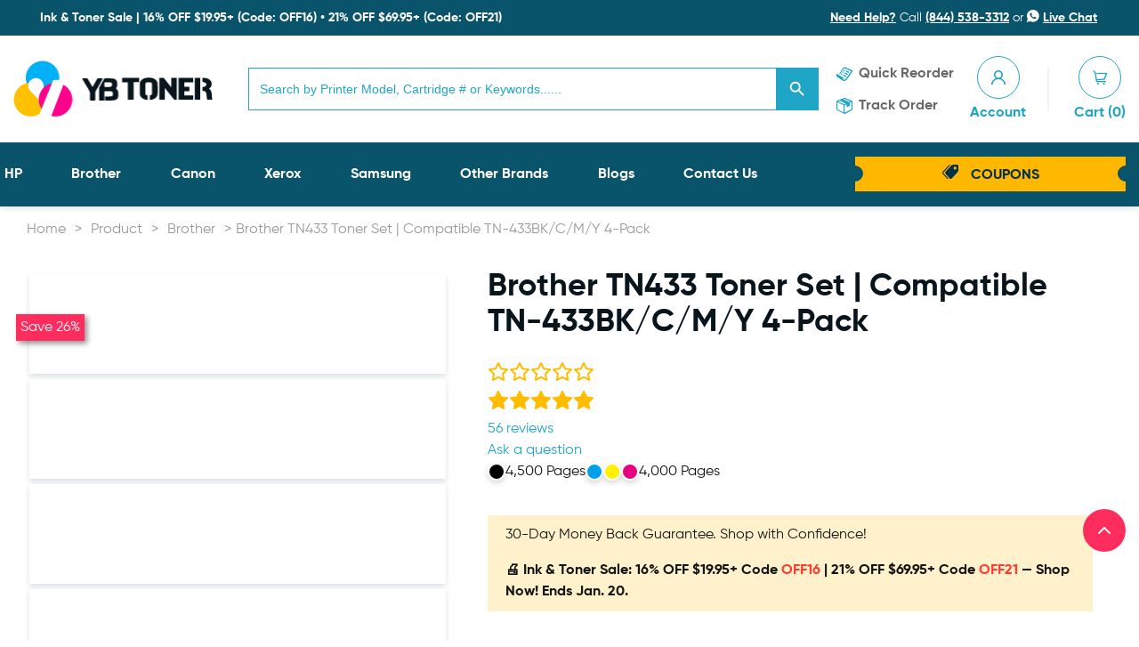

--- FILE ---
content_type: text/html; charset=UTF-8
request_url: https://ybtoner.com/brother-tn433-toner-set/
body_size: 50808
content:
<!DOCTYPE html><html lang="en"><head><script data-no-optimize="1">var litespeed_docref=sessionStorage.getItem("litespeed_docref");litespeed_docref&&(Object.defineProperty(document,"referrer",{get:function(){return litespeed_docref}}),sessionStorage.removeItem("litespeed_docref"));</script> <meta charset="utf-8" /><style id="litespeed-ccss">[class^=icon-],[class*=" icon-"]{font-family:"icomoon"!important;speak:never;font-style:normal;font-weight:400;font-variant:normal;text-transform:none;line-height:1;-webkit-font-smoothing:antialiased;-moz-osx-font-smoothing:grayscale}.icon-view-setting:before{content:"\e91b"}.icon-printer:before{content:"\e91c"}.icon-track-order:before{content:"\e904"}.icon-user:before{content:"\e905"}.icon-cart:before{content:"\e906"}.icon-quick-reorder:before{content:"\e907"}.icon-coupon:before{content:"\e909"}.icon-live-chat:before{content:"\e911"}html{font-family:sans-serif;-ms-text-size-adjust:100%;-webkit-text-size-adjust:100%}body{margin:0}header,main,nav{display:block}a{background-color:transparent}strong{font-weight:700}h1{font-size:2em;margin:.67em 0}img{border:0}svg:not(:root){overflow:hidden}button,input{color:inherit;font:inherit;margin:0}button{overflow:visible}button{text-transform:none}button{-webkit-appearance:button}button::-moz-focus-inner,input::-moz-focus-inner{border:0;padding:0}input{line-height:normal}input[type=search]{-webkit-appearance:textfield;box-sizing:content-box}input[type=search]::-webkit-search-cancel-button,input[type=search]::-webkit-search-decoration{-webkit-appearance:none}.options-list,.printing-capacity ul{margin:0;padding:0;list-style:none}html{box-sizing:border-box}*,*:before,*:after{box-sizing:inherit}*{max-height:1000000px}body{color:#404040;background:#fff;font:14px/1.28 "Gilroy","Arial","Helvetica Neue","Helvetica",sans-serif;min-width:320px;-webkit-font-smoothing:antialiased;-moz-osx-font-smoothing:grayscale}img{max-width:100%;height:auto;vertical-align:top}html{height:100%;scroll-behavior:smooth}body{min-width:375px;height:100%}h1,h2{font-family:"Gilroy","Arial","Helvetica Neue","Helvetica",sans-serif;font-weight:700;margin:0 0 10px;color:#08151c}h1{font-size:25px;line-height:30px;font-weight:700}h2{font-size:20px;line-height:24px;font-weight:500}p{margin:0 0 16px}p:only-child{margin:0}a{color:#1fa5c5;text-decoration:none}#wrapper{width:100%;position:relative;overflow:hidden}.container{max-width:1342px;padding:0 15px;margin:0 auto}.breadcrumb{overflow:hidden;white-space:nowrap;list-style:none;margin:0;padding:14px 0 15px;display:-webkit-box;display:-ms-flexbox;display:flex;-ms-flex-flow:wrap;flex-flow:wrap;color:#999}.breadcrumb a{display:block;color:#999}form{margin:0;padding:0;border-style:none}input[type=email],input[type=search]{width:100%;box-sizing:border-box}button{-webkit-appearance:none;-webkit-border-radius:0}#header{position:relative;width:100%;background:#fff;box-shadow:0 3px 5px 0 rgba(2,48,71,.1)}#header .top-bar{display:none;-webkit-box-align:center;-ms-flex-align:center;align-items:center;-webkit-box-pack:justify;-ms-flex-pack:justify;justify-content:space-between;width:100%;font-size:14px;line-height:18px;color:#fff;position:relative;background:#023047;z-index:1}#header .top-bar:before{content:"";position:absolute;top:0;bottom:0;left:-9999px;right:-9999px;background:#09536b;z-index:-1}#header .top-bar a{color:#fff;text-decoration:underline}#header .top-bar .shipping{display:-webkit-box;display:-ms-flexbox;display:flex;-webkit-box-align:center;-ms-flex-align:center;align-items:center;-webkit-box-flex:1;-ms-flex-positive:1;flex-grow:1;padding:0 10px 0 0}#header .top-bar .shipping img{display:block;width:24px;margin:0 6px 0 0}#header .header-holder{display:-webkit-box;display:-ms-flexbox;display:flex;-webkit-box-align:center;-ms-flex-align:center;align-items:center;-webkit-box-pack:justify;-ms-flex-pack:justify;justify-content:space-between;padding:10px 50px 10px 0}#header .logo{-ms-flex-negative:0;flex-shrink:0;width:130px;margin:0 10px 0 0}#header .logo a{display:block}#header .form-search{display:none;-webkit-box-flex:1;-ms-flex-positive:1;flex-grow:1;background:#fff}.help-box{max-width:365px;padding:11px 32px}.header-col{display:-webkit-box;display:-ms-flexbox;display:flex;max-width:450px;padding:0 0 0 10px}.quick-list{display:-webkit-box;display:-ms-flexbox;display:flex;-ms-flex-negative:0;flex-shrink:0;list-style:none;margin:0;padding:3px 0 0;font-size:14px;line-height:18px}.quick-list li{padding:0 3px}.quick-list li a{display:-webkit-box;display:-ms-flexbox;display:flex;-webkit-box-align:center;-ms-flex-align:center;align-items:center;color:#696969}.quick-list .ico{font-size:18px;line-height:1;margin:0 7px 0 0;color:#1fa5c5}.quick-list .text{display:none}.account-list{display:-webkit-box;display:-ms-flexbox;display:flex;-webkit-box-align:center;-ms-flex-align:center;align-items:center;-webkit-box-pack:justify;-ms-flex-pack:justify;justify-content:space-between;list-style:none;margin:0;padding:1px 0 0;font-size:14px;line-height:18px;text-transform:capitalize;position:relative}.account-list:before{display:none;content:"";position:absolute;top:50%;left:50%;-webkit-transform:translate(-50%,-50%);-ms-transform:translate(-50%,-50%);transform:translate(-50%,-50%);width:1px;height:48px;background:#e5e5e5}.account-list li{padding:0 3px;-ms-flex-negative:0;flex-shrink:0;position:relative}.account-list a{display:block;text-align:center;color:#1fa5c5}.account-list .ico{display:-webkit-box;display:-ms-flexbox;display:flex;-webkit-box-align:center;-ms-flex-align:center;align-items:center;-webkit-box-pack:center;-ms-flex-pack:center;justify-content:center;border-radius:50px;width:30px;height:30px;margin:0;border:1px solid #1fa5c5;color:#1fa5c5}.account-list .text{display:none}.form-search{width:100%;position:relative}#header .nav-wrap{background:#09536b}#nav{width:100%;padding:6px 0;position:relative;display:-webkit-box;display:-ms-flexbox;display:flex;-webkit-box-align:center;-ms-flex-align:center;align-items:center}#nav .sub-menu{display:none;background:#fff}#nav>ul>li{height:52px}#nav>ul>li{display:flex;align-items:center}#nav li{position:relative}#nav li>.sub-menu{padding-left:0;position:absolute;left:0;top:100%;z-index:200}#nav .sub-menu>li{white-space:nowrap;list-style:none;padding:10px 20px;display:flex;align-items:center}.main-nav{list-style:none;margin:0 0 10px;padding:0 40px 0 0;font-size:16px;line-height:20px}.main-nav li{padding:5px 0}.main-nav a{display:block;color:#1fa5c5}.get-coupon{display:-webkit-box;display:-ms-flexbox;display:flex;-webkit-box-align:center;-ms-flex-align:center;align-items:center;-webkit-box-pack:center;-ms-flex-pack:center;justify-content:center;width:260px;height:32px;font-weight:700;text-transform:uppercase;color:#023047;padding:8px 20px;margin-right:-3px;text-align:center;background-position:center;background-size:cover;background-repeat:no-repeat}.get-coupon .icon-coupon{font-size:18px;line-height:1;margin:0 10px 0 0}.nav-opener{position:absolute;top:9px;right:13px;width:40px;height:40px;background:#1fa5c5;border-radius:3px}.nav-opener:before,.nav-opener:after,.nav-opener span{background:#fff;border-radius:4px;position:absolute;top:50%;left:25%;right:25%;height:4px;margin-top:-2px}.nav-opener:before,.nav-opener:after{content:"";top:30%}.nav-opener:after{top:70%}.product-detail-holder{display:-ms-grid;display:grid;-ms-grid-columns:(minmax(0px,1fr))[12];grid-template-columns:repeat(12,minmax(0px,1fr));gap:30px;margin-bottom:79px}.product-detail-holder .product-preview{-ms-grid-column-span:12;-ms-grid-column:span 12;grid-column:span 12/span 12}.product-detail-holder .product-preview-holder{max-width:480px;margin:0 auto}.product-preview-slider-for{margin-bottom:24px}.product-preview-slider-for .slider-item{margin:6px;padding:44px;box-shadow:0 3px 6px 0 rgba(2,48,71,.15);background-color:#fff}.product-preview-slider-for .slider-item img{margin:0 auto}.options-list{display:-webkit-box;display:-ms-flexbox;display:flex;-webkit-box-align:center;-ms-flex-align:center;align-items:center;-webkit-box-pack:center;-ms-flex-pack:center;justify-content:center;-webkit-box-orient:vertical;-webkit-box-direction:normal;-ms-flex-direction:column;flex-direction:column;gap:15px}.options-list a,.options-list li{display:-webkit-box;display:-ms-flexbox;display:flex;-webkit-box-align:center;-ms-flex-align:center;align-items:center;gap:10px}.options-list a span,.options-list li span{text-decoration:underline}.options-list [class^=icon-]{color:#1fa5c5}.product-detail{-ms-grid-column-span:12;-ms-grid-column:span 12;grid-column:span 12/span 12}.product-detail h1{margin:0 0 24px}.printing-capacity{display:-webkit-box;display:-ms-flexbox;display:flex;gap:49px;margin-bottom:37px}.printing-capacity .capacity{display:-webkit-box;display:-ms-flexbox;display:flex;-webkit-box-align:center;-ms-flex-align:center;align-items:center;gap:10px;position:relative}.printing-capacity .capacity:before{content:"";position:absolute;right:-24px;top:50%;-webkit-transform:translateY(-50%);-ms-transform:translateY(-50%);transform:translateY(-50%);width:1px;background:#e5e5e5;height:16px}.printing-capacity .circle{width:20px;height:20px;border-radius:100%;box-shadow:0 3px 6px 0 rgba(0,0,0,.16);border:solid 2px #fff}.printing-capacity ul{display:-webkit-box;display:-ms-flexbox;display:flex;gap:4px}.message-box{background:rgba(255,183,3,.2);padding:10px 20px;margin-bottom:34px}.product-price{display:-webkit-box;display:-ms-flexbox;display:flex;-webkit-box-orient:vertical;-webkit-box-direction:normal;-ms-flex-direction:column;flex-direction:column;gap:18px;padding-bottom:41px;border-bottom:1px solid #e5e5e5;margin-bottom:36px}.product-price .price{color:#ee3678;font-size:30px;line-height:34px;font-weight:700}.product-price .status-holder{font-weight:500;display:-webkit-box;display:-ms-flexbox;display:flex;-webkit-box-align:center;-ms-flex-align:center;align-items:center;gap:30px}.product-price .price-status{position:relative}.product-price .price-status:after{content:"";position:absolute;top:50%;right:-18px;-webkit-transform:translateY(-50%);-ms-transform:translateY(-50%);transform:translateY(-50%);background:#08151c;width:6px;height:6px;border-radius:100%}@media (min-width:480px){.product-price{-webkit-box-orient:horizontal;-webkit-box-direction:normal;-ms-flex-direction:row;flex-direction:row;-webkit-box-align:center;-ms-flex-align:center;align-items:center}}@media (min-width:768px){h1{font-size:30px;line-height:36px}.breadcrumb{padding:14px 0 32px}#header .top-bar{display:-webkit-box;display:-ms-flexbox;display:flex}#header .form-search{display:block}.nav-opener{top:53px}.product-detail-holder .product-preview{-ms-grid-column-span:5;-ms-grid-column:span 5;grid-column:span 5/span 5}.product-detail{max-width:680px;-ms-grid-column-span:7;-ms-grid-column:span 7;grid-column:span 7/span 7}.product-price .price{font-size:48px;line-height:54px}}@media (min-width:992px){body{font-size:16px;line-height:1.5}h1{font-size:36px;line-height:40px}h2{font-size:24px;line-height:28px}#header .header-holder{padding:15px 0}#header .logo{width:170px;margin:0 20px 0 0}.header-col{padding:0 0 0 20px}.quick-list{display:block;width:140px}.quick-list li{padding:5px 0}.quick-list .text{display:block}.account-list{width:145px}.account-list:before{display:block}.account-list li{padding:0}.account-list .ico{width:35px;height:35px;margin:0 auto 4px}.account-list .text{display:block}.main-nav{display:-webkit-box;display:-ms-flexbox;display:flex;-ms-flex-flow:wrap;flex-flow:wrap;-webkit-box-pack:justify;-ms-flex-pack:justify;justify-content:space-between;-webkit-box-flex:1;-ms-flex-positive:1;flex-grow:1;margin:0 0 0 -10px}.main-nav li{margin:0}.main-nav a{color:#fff}.get-coupon{height:40px}.nav-opener{display:none}}@media (min-width:1200px){h2{font-size:28px;line-height:32px}#header .header-holder{padding:22px 0 23px}#header .logo{width:224px;margin:0 40px 0 0}.quick-list{width:150px;font-size:16px;line-height:20px}.quick-list li{padding:8px 0}.account-list{font-size:16px;line-height:20px;width:175px}.account-list .ico{width:48px;height:48px;margin:0 auto 6px}#nav{padding:10px 0}.main-nav{padding:0 107px 0 0}.get-coupon{width:310px;padding:7px 20px}.options-list{-webkit-box-orient:horizontal;-webkit-box-direction:normal;-ms-flex-direction:row;flex-direction:row;gap:30px}}@media (min-width:1400px){#header .header-holder{padding:22px 40px 23px 0}.header-col{padding:0 0 0 26px}.quick-list{width:184px}.account-list{width:218px}}@media (max-width:991px){.quick-list .ico{display:-webkit-box;display:-ms-flexbox;display:flex;-webkit-box-align:center;-ms-flex-align:center;align-items:center;-webkit-box-pack:center;-ms-flex-pack:center;justify-content:center;border-radius:50px;width:30px;height:30px;margin:0;border:1px solid #1fa5c5}#nav{display:block;position:fixed;top:0;bottom:0;left:0;overflow:auto;padding:15px;width:290px;-webkit-transform:translateX(-103%);-ms-transform:translateX(-103%);transform:translateX(-103%);box-shadow:0 3px 10px 0 rgba(2,48,71,.3);background:#fff;z-index:99}}.xcp-btn{background-color:#1fa5c5!important;border-color:#1fa5c5!important}.back-top{position:fixed;right:15px;bottom:100px;height:48px;width:48px;background:#ff2c5e;border-radius:99999px;display:flex;align-items:center;justify-content:center;font-size:32px;color:#fff;font-weight:500}.search-masking{display:none;padding-bottom:10px}.is-form-style .is-search-submit path{fill:#fff!important}.is-form-style input.is-search-input{height:48px!important}.is-form-style.is-form-style-3 label{width:calc(100% - 48px)!important}.is-form-style button.is-search-submit{width:48px!important;height:48px!important}@media (max-width:767.98px){.search-masking{display:block}.is-form-style input.is-search-input{height:40px!important}.is-form-style.is-form-style-3 label{width:calc(100% - 40px)!important}.is-form-style button.is-search-submit{width:40px!important;height:40px!important}.hustle-ui button.hustle-button-submit{margin:20px auto 0 auto!important}}body{background-color:#fff}.logo{float:left;margin:0 0 10px 40px;max-width:50%;position:relative;z-index:5}img{height:auto}body{color:#696969}a{-webkit-font-smoothing:antialiased}:root{--swiper-theme-color:#007aff}:root{--swiper-navigation-size:44px}:not(.jdgm-prev-badge__stars)>.jdgm-star{color:#fbcd0a}.jdgm-histogram .jdgm-star.jdgm-star{color:#fbcd0a}.jdgm-rev-widg__title{visibility:hidden}.jdgm-rev-widg__summary-text{visibility:hidden}@-webkit-keyframes jdgm-spin{0%{-webkit-transform:rotate(0deg);-ms-transform:rotate(0deg);transform:rotate(0deg)}100%{-webkit-transform:rotate(359deg);-ms-transform:rotate(359deg);transform:rotate(359deg)}}@keyframes jdgm-spin{0%{-webkit-transform:rotate(0deg);-ms-transform:rotate(0deg);transform:rotate(0deg)}100%{-webkit-transform:rotate(359deg);-ms-transform:rotate(359deg);transform:rotate(359deg)}}.jdgm-star{font-family:'JudgemeStar';display:inline!important;text-decoration:none!important;padding:0 4px 0 0!important;margin:0!important;font-weight:700;opacity:1;-webkit-font-smoothing:antialiased;-moz-osx-font-smoothing:grayscale}.jdgm-star:last-of-type{padding:0!important}.jdgm-star.jdgm--on:before{content:"\e000"}.jdgm-star.jdgm--off:before{content:"\e001"}.jdgm-widget *{margin:0;line-height:1.4;-webkit-box-sizing:border-box;-moz-box-sizing:border-box;box-sizing:border-box;-webkit-overflow-scrolling:touch}.jdgm-temp-hidden{display:none}.jdgm-spinner{width:40px;height:40px;margin:auto;border-radius:50%;border-top:2px solid #eee;border-right:2px solid #eee;border-bottom:2px solid #eee;border-left:2px solid #ccc;-webkit-animation:jdgm-spin .8s infinite linear;animation:jdgm-spin .8s infinite linear}ul{box-sizing:border-box}:root{--wp--preset--font-size--normal:16px;--wp--preset--font-size--huge:42px}body{--wp--preset--color--black:#000;--wp--preset--color--cyan-bluish-gray:#abb8c3;--wp--preset--color--white:#fff;--wp--preset--color--pale-pink:#f78da7;--wp--preset--color--vivid-red:#cf2e2e;--wp--preset--color--luminous-vivid-orange:#ff6900;--wp--preset--color--luminous-vivid-amber:#fcb900;--wp--preset--color--light-green-cyan:#7bdcb5;--wp--preset--color--vivid-green-cyan:#00d084;--wp--preset--color--pale-cyan-blue:#8ed1fc;--wp--preset--color--vivid-cyan-blue:#0693e3;--wp--preset--color--vivid-purple:#9b51e0;--wp--preset--color--contrast:var(--contrast);--wp--preset--color--contrast-2:var(--contrast-2);--wp--preset--color--contrast-3:var(--contrast-3);--wp--preset--color--base:var(--base);--wp--preset--color--base-2:var(--base-2);--wp--preset--color--base-3:var(--base-3);--wp--preset--color--accent:var(--accent);--wp--preset--gradient--vivid-cyan-blue-to-vivid-purple:linear-gradient(135deg,rgba(6,147,227,1) 0%,#9b51e0 100%);--wp--preset--gradient--light-green-cyan-to-vivid-green-cyan:linear-gradient(135deg,#7adcb4 0%,#00d082 100%);--wp--preset--gradient--luminous-vivid-amber-to-luminous-vivid-orange:linear-gradient(135deg,rgba(252,185,0,1) 0%,rgba(255,105,0,1) 100%);--wp--preset--gradient--luminous-vivid-orange-to-vivid-red:linear-gradient(135deg,rgba(255,105,0,1) 0%,#cf2e2e 100%);--wp--preset--gradient--very-light-gray-to-cyan-bluish-gray:linear-gradient(135deg,#eee 0%,#a9b8c3 100%);--wp--preset--gradient--cool-to-warm-spectrum:linear-gradient(135deg,#4aeadc 0%,#9778d1 20%,#cf2aba 40%,#ee2c82 60%,#fb6962 80%,#fef84c 100%);--wp--preset--gradient--blush-light-purple:linear-gradient(135deg,#ffceec 0%,#9896f0 100%);--wp--preset--gradient--blush-bordeaux:linear-gradient(135deg,#fecda5 0%,#fe2d2d 50%,#6b003e 100%);--wp--preset--gradient--luminous-dusk:linear-gradient(135deg,#ffcb70 0%,#c751c0 50%,#4158d0 100%);--wp--preset--gradient--pale-ocean:linear-gradient(135deg,#fff5cb 0%,#b6e3d4 50%,#33a7b5 100%);--wp--preset--gradient--electric-grass:linear-gradient(135deg,#caf880 0%,#71ce7e 100%);--wp--preset--gradient--midnight:linear-gradient(135deg,#020381 0%,#2874fc 100%);--wp--preset--duotone--dark-grayscale:url('#wp-duotone-dark-grayscale');--wp--preset--duotone--grayscale:url('#wp-duotone-grayscale');--wp--preset--duotone--purple-yellow:url('#wp-duotone-purple-yellow');--wp--preset--duotone--blue-red:url('#wp-duotone-blue-red');--wp--preset--duotone--midnight:url('#wp-duotone-midnight');--wp--preset--duotone--magenta-yellow:url('#wp-duotone-magenta-yellow');--wp--preset--duotone--purple-green:url('#wp-duotone-purple-green');--wp--preset--duotone--blue-orange:url('#wp-duotone-blue-orange');--wp--preset--font-size--small:13px;--wp--preset--font-size--medium:20px;--wp--preset--font-size--large:36px;--wp--preset--font-size--x-large:42px;--wp--preset--spacing--20:.44rem;--wp--preset--spacing--30:.67rem;--wp--preset--spacing--40:1rem;--wp--preset--spacing--50:1.5rem;--wp--preset--spacing--60:2.25rem;--wp--preset--spacing--70:3.38rem;--wp--preset--spacing--80:5.06rem;--wp--preset--shadow--natural:6px 6px 9px rgba(0,0,0,.2);--wp--preset--shadow--deep:12px 12px 50px rgba(0,0,0,.4);--wp--preset--shadow--sharp:6px 6px 0px rgba(0,0,0,.2);--wp--preset--shadow--outlined:6px 6px 0px -3px rgba(255,255,255,1),6px 6px rgba(0,0,0,1);--wp--preset--shadow--crisp:6px 6px 0px rgba(0,0,0,1)}:root{--woocommerce:#a46497;--wc-green:#7ad03a;--wc-red:#a00;--wc-orange:#ffba00;--wc-blue:#2ea2cc;--wc-primary:#a46497;--wc-primary-text:#fff;--wc-secondary:#ebe9eb;--wc-secondary-text:#515151;--wc-highlight:#77a464;--wc-highligh-text:#fff;--wc-content-bg:#fff;--wc-subtext:#767676}@media only screen and (max-width:768px){:root{--woocommerce:#a46497;--wc-green:#7ad03a;--wc-red:#a00;--wc-orange:#ffba00;--wc-blue:#2ea2cc;--wc-primary:#a46497;--wc-primary-text:#fff;--wc-secondary:#ebe9eb;--wc-secondary-text:#515151;--wc-highlight:#77a464;--wc-highligh-text:#fff;--wc-content-bg:#fff;--wc-subtext:#767676}}:root{--woocommerce:#a46497;--wc-green:#7ad03a;--wc-red:#a00;--wc-orange:#ffba00;--wc-blue:#2ea2cc;--wc-primary:#a46497;--wc-primary-text:#fff;--wc-secondary:#ebe9eb;--wc-secondary-text:#515151;--wc-highlight:#77a464;--wc-highligh-text:#fff;--wc-content-bg:#fff;--wc-subtext:#767676}@keyframes spin{100%{transform:rotate(360deg)}}.is-screen-reader-text{border:0;clip:rect(1px,1px,1px,1px);-webkit-clip-path:inset(50%);clip-path:inset(50%);height:1px;margin:-1px;overflow:hidden;padding:0;position:absolute!important;width:1px;word-wrap:normal!important;word-break:normal}.is-form-style label{display:inline-block!important;padding:0;vertical-align:middle;margin:0;width:100%;line-height:1}.is-form-style{line-height:1;position:relative;padding:0!important}.is-form-style.is-form-style-3 label{width:calc(100% - 36px)!important}.is-form-style input.is-search-input{background:#fff;background-image:none!important;color:#333;padding:0 12px;margin:0;outline:0!important;font-size:14px!important;height:36px;min-height:0;line-height:1;border-radius:0;border:solid 1px #ccc!important;font-family:arial;width:100%;-webkit-box-sizing:border-box;-moz-box-sizing:border-box;box-sizing:border-box;-webkit-appearance:none;-webkit-border-radius:0;border-radius:0}.is-form-style input.is-search-input::-ms-clear{display:none;width:0;height:0}.is-form-style input.is-search-input::-ms-reveal{display:none;width:0;height:0}.is-form-style input.is-search-input::-webkit-search-cancel-button,.is-form-style input.is-search-input::-webkit-search-decoration,.is-form-style input.is-search-input::-webkit-search-results-button,.is-form-style input.is-search-input::-webkit-search-results-decoration{display:none}.is-form-style.is-form-style-3 input.is-search-input{border-right:0!important}.is-form-style button.is-search-submit{background:0 0;border:0;box-shadow:none!important;opacity:1;padding:0!important;margin:0;line-height:0;outline:0;vertical-align:middle;width:36px;height:36px}.is-form-style .is-search-submit path{fill:#555}.is-search-icon{width:36px;padding-top:6px!important}.is-search-icon svg{width:22px;display:inline}.is-search-icon{display:inline-block!important;color:#666;background:#ededed;box-shadow:none!important;outline:0;margin:0;font-size:14px!important;border:1px solid #ccc;border-radius:0;line-height:1;height:36px;text-transform:capitalize;vertical-align:middle;-webkit-box-sizing:border-box;-moz-box-sizing:border-box;box-sizing:border-box}[class*=" xoo-cp-icon-"]{font-family:'added-to-cart-popup-woocommerce'!important;speak:none;font-style:normal;font-weight:400;font-variant:normal;text-transform:none;line-height:1;-webkit-font-smoothing:antialiased;-moz-osx-font-smoothing:grayscale}.xoo-cp-icon-spinner:before{content:"\e97b"}.xoo-cp-icon-cross:before{content:"\ea0d"}.xoo-cp-opac{z-index:99998;background-color:#000;opacity:.6;position:fixed;display:none}.xoo-cp-opac,.xoo-cp-modal,.xoo-cp-cont-opac{top:0;bottom:0;left:0;right:0}.xoo-cp-modal{position:fixed;text-align:center;z-index:99998;overflow:auto;opacity:0;visibility:hidden;transform:scale(.7)}.xoo-cp-cont-opac{z-index:1;background-color:#fff;opacity:.5;position:absolute}.xoo-cp-modal:before{content:'';display:inline-block;height:100%;vertical-align:middle;margin-right:-.25em}.xoo-cp-container{display:inline-block;max-width:650px;border:#a0a0a0 solid 1px;background:#fff;position:relative;vertical-align:middle;width:90%;text-align:left;box-shadow:0 0 10px rgba(0,0,0,.4);border-radius:5px;padding:15px}span.xoo-cp-close{font-size:29px;position:absolute;right:-13px;top:-11px;background-color:#fff;border-radius:50%}.xoo-cp-btns{margin:0 auto;clear:both;text-align:center}a.xcp-btn{width:30%;text-transform:uppercase;text-align:center;padding:8px 0;display:inline-block;margin-right:5px}@keyframes xoo-cp-spin{100%{transform:rotate(360deg);transform:rotate(360deg)}}.xoo-cp-icon-spinner{animation:xoo-cp-spin .575s infinite linear;display:inline-block}.xoo-cp-preloader{position:fixed;top:47%;left:47%;transform:translate(-50%,-50%);z-index:2;animation:xoo-cp-spin .575s infinite linear;font-size:45px}@keyframes xoo-cp-spin{from{transform:rotate(0deg)}to{transform:rotate(360deg)}}@-ms-keyframes xoo-cp-spin{from{-ms-transform:rotate(0deg)}to{-ms-transform:rotate(360deg)}}@-moz-keyframes xoo-cp-spin{from{-moz-transform:rotate(0deg)}to{-moz-transform:rotate(360deg)}}@-webkit-keyframes xoo-cp-spin{from{-webkit-transform:rotate(0deg)}to{-webkit-transform:rotate(360deg)}}.xoo-cp-outer{display:none}@media only screen and (max-width:500px){a.xcp-btn{width:80%;margin:5px 0}}.xoo-cp-notice-box{left:0;right:0;bottom:50px;position:fixed;z-index:100000}.xoo-cp-notice-box>div{display:table;margin:0 auto;background-color:#333;padding:10px 20px;color:#fff;font-weight:500;font-size:15px}.xoo-cp-container{max-width:650px}.xcp-btn{background-color:#777;color:#fff;font-size:14px;border-radius:5px;border:1px solid #777}:root{--swiper-theme-color:#007aff}:root{--swiper-navigation-size:44px}:root{--jp-carousel-primary-color:#fff;--jp-carousel-primary-subtle-color:#999;--jp-carousel-bg-color:#000;--jp-carousel-bg-faded-color:#222;--jp-carousel-border-color:#3a3a3a}:root{--jetpack--contact-form--border:1px solid #8c8f94;--jetpack--contact-form--border-color:#8c8f94;--jetpack--contact-form--border-size:1px;--jetpack--contact-form--border-style:solid;--jetpack--contact-form--border-radius:0px;--jetpack--contact-form--input-padding:16px}.lazyload{opacity:0}.main-nav a{font-weight:700}#nav li li a{color:#1fa5c5;display:block}#header .top-bar .shipping,.quick-list li a,.account-list .text,#header .top-bar a{font-weight:700}#wrapper .is-search-form.is-form-style.is-form-style-3.is-form-id-1014.is-ajax-search.is-form-style.is-form-style-3 label{width:calc(100% - 48px)!important}.header-holder>.logo{max-height:64px!important}#header .top-bar{display:flex!important}@media screen and (max-width:600px){.help-box{display:none!important}#header .top-bar{padding-top:10px!important;padding-bottom:10px!important;text-align:center!important;min-height:56px}.nav-opener{top:65px!important}.shipping{display:flex!important;justify-content:center!important}.shipping{align-items:normal!important}.shipping img{width:20px!important;height:16px!important}.header-holder>.logo{max-height:37px!important}}.is-form-id-1014 .is-search-submit,.is-form-id-1014 .is-search-icon{background-color:#1fa5c5!important;border-color:#1fa5c5!important}.is-form-id-1014 .is-search-input::-webkit-input-placeholder{color:#1fa5c5!important}.is-form-id-1014 .is-search-input:-moz-placeholder{color:#1fa5c5!important;opacity:1}.is-form-id-1014 .is-search-input::-moz-placeholder{color:#1fa5c5!important;opacity:1}.is-form-id-1014 .is-search-input:-ms-input-placeholder{color:#1fa5c5!important}.is-form-style-3.is-form-id-1014 .is-search-input,.is-form-id-1014 .is-search-input{color:#1fa5c5!important;border-color:#1fa5c5!important}@media (max-width:768px){.pe-hidden{display:none}}.breadcrumb span{display:flex}.breadcrumb span,.breadcrumb a{padding:0 5px}.product-detail-holder .jdgm-widget.jdgm-preview-badge{padding-bottom:15px}.jdgm-rev-widg{display:none}.is-ajax-search .is-loader-image{display:none;position:absolute;top:50%;transform:translateY(-50%);height:25px;right:5px;z-index:9999;width:25px;background-repeat:no-repeat;background-size:contain}.is-ajax-search label{position:relative}.hustle-ui [class*=hustle-icon-]:after,.hustle-ui [class*=hustle-icon-]:before{speak:none;display:inline-block;color:inherit;font-family:hustle-icons-font!important;font-size:1em;line-height:1em;font-style:normal;font-weight:400;font-variant:normal;text-transform:none;text-rendering:auto;-webkit-font-smoothing:antialiased;-moz-osx-font-smoothing:grayscale}.hustle-ui [class*=hustle-icon-].hustle-loading-icon:before{display:block;-webkit-animation:spin 1.3s linear infinite;animation:spin 1.3s linear infinite}.hustle-ui .hustle-icon-check:before{content:""}.hustle-ui .hustle-icon-close:before{content:""}.hustle-ui .hustle-icon-loader:before{content:""}@-webkit-keyframes spin{0%{-webkit-transform:rotate(0);transform:rotate(0)}100%{-webkit-transform:rotate(360deg);transform:rotate(360deg)}}@keyframes spin{0%{-webkit-transform:rotate(0);transform:rotate(0)}100%{-webkit-transform:rotate(360deg);transform:rotate(360deg)}}.hustle-ui .hustle-screen-reader{border:0;clip:rect(1px,1px,1px,1px);-webkit-clip-path:inset(50%);clip-path:inset(50%);height:1px;margin:-1px;overflow:hidden;padding:0;position:absolute!important;width:1px;word-wrap:normal!important}.hustle-ui button.hustle-button-submit{min-width:100px;text-align:center}.hustle-ui button.hustle-button-submit,.hustle-ui button.hustle-button-submit:visited{outline:0}.hustle-ui button.hustle-button-submit{width:auto;display:block;position:relative}.hustle-ui button.hustle-button-submit .hustle-button-text{display:block}.hustle-ui button.hustle-button-submit .hustle-loading-icon{display:none;position:absolute;top:50%;left:50%;-webkit-transform:translate(-50%,-50%);transform:translate(-50%,-50%);font-size:14px}.hustle-ui .hustle-button-icon{width:30px;height:30px;display:-webkit-inline-box;display:-ms-inline-flexbox;display:inline-flex;-webkit-box-align:center;-ms-flex-align:center;align-items:center;margin:0;padding:0;border:0;background-color:transparent;background-image:unset;text-align:center}.hustle-ui .hustle-button-icon [class*=hustle-icon-]{display:block;margin:0 auto;font-size:12px}.hustle-ui .hustle-button-icon [class*=hustle-icon-]:before{display:block}.hustle-ui .hustle-button-icon{outline:0;-webkit-box-shadow:none;box-shadow:none}.hustle-ui .hustle-button-icon.hustle-button-close{display:-webkit-box;display:-ms-flexbox;display:flex;margin-right:0;margin-left:auto}.hustle-ui .hustle-optin .hustle-group-content{word-break:break-word}@-webkit-keyframes spin{0%{-webkit-transform:rotate(0);transform:rotate(0)}100%{-webkit-transform:rotate(360deg);transform:rotate(360deg)}}@keyframes spin{0%{-webkit-transform:rotate(0);transform:rotate(0)}100%{-webkit-transform:rotate(360deg);transform:rotate(360deg)}}.hustle-ui .hustle-screen-reader{border:0;clip:rect(1px,1px,1px,1px);-webkit-clip-path:inset(50%);clip-path:inset(50%);height:1px;margin:-1px;overflow:hidden;padding:0;position:absolute!important;width:1px;word-wrap:normal!important}.hustle-ui .hustle-optin,.hustle-ui .hustle-optin *{font-variant-ligatures:none;-webkit-font-variant-ligatures:none;text-rendering:optimizeLegibility;-moz-osx-font-smoothing:grayscale;font-smoothing:antialiased;-webkit-font-smoothing:antialiased;text-shadow:rgba(0,0,0,.01) 0 0 1px}.hustle-ui .hustle-field .hustle-input-label span:not([class*=hustle-icon-]){white-space:nowrap;overflow:hidden;text-overflow:ellipsis}.hustle-ui button.hustle-button-submit{min-width:100px;text-align:center}.hustle-ui button.hustle-button-submit,.hustle-ui button.hustle-button-submit:visited{outline:0}.hustle-ui button.hustle-button-submit{width:auto;display:block;position:relative}.hustle-ui button.hustle-button-submit .hustle-button-text{display:block}.hustle-ui button.hustle-button-submit .hustle-loading-icon{display:none;position:absolute;top:50%;left:50%;-webkit-transform:translate(-50%,-50%);transform:translate(-50%,-50%);font-size:14px}.hustle-ui .hustle-button-icon{width:30px;height:30px;display:-webkit-inline-box;display:-ms-inline-flexbox;display:inline-flex;-webkit-box-align:center;-ms-flex-align:center;align-items:center;margin:0;padding:0;border:0;background-color:transparent;background-image:unset;text-align:center}.hustle-ui .hustle-button-icon [class*=hustle-icon-]{display:block;margin:0 auto;font-size:12px}.hustle-ui .hustle-button-icon [class*=hustle-icon-]:before{display:block}.hustle-ui .hustle-button-icon{outline:0;-webkit-box-shadow:none;box-shadow:none}.hustle-ui .hustle-button-icon.hustle-button-close{display:-webkit-box;display:-ms-flexbox;display:flex;margin-right:0;margin-left:auto}.hustle-ui .hustle-optin .hustle-group-content{word-break:break-word}.hustle-ui .hustle-field .hustle-input{width:100%;min-width:unset;max-width:unset;min-height:auto;display:block;background-image:unset}.hustle-ui .hustle-field .hustle-input{outline:0;-webkit-box-shadow:none;box-shadow:none}.hustle-ui .hustle-field .hustle-input-label{width:100%;display:-webkit-box;display:-ms-flexbox;display:flex;-webkit-box-orient:horizontal;-webkit-box-direction:normal;-ms-flex-flow:row wrap;flex-flow:row wrap;-webkit-box-align:center;-ms-flex-align:center;align-items:center;position:absolute;top:0;left:0}.hustle-ui .hustle-field .hustle-input-label span:not([class*=hustle-icon-]){display:block;-webkit-box-flex:1;-ms-flex:1 1 auto;flex:1 1 auto}.hustle-ui .hustle-optin .hustle-layout .hustle-error-message{margin:10px 0 0;padding:10px 20px;border:0}.hustle-ui .hustle-optin{width:100%;display:block}.hustle-ui .hustle-optin,.hustle-ui .hustle-optin *{-webkit-box-sizing:border-box;box-sizing:border-box}.hustle-ui .hustle-optin .hustle-layout .hustle-main-wrapper{position:relative}.hustle-ui .hustle-optin .hustle-layout .hustle-layout-content .hustle-content{display:-webkit-box;display:-ms-flexbox;display:flex;-webkit-box-orient:vertical;-webkit-box-direction:normal;-ms-flex-direction:column;flex-direction:column;-webkit-box-pack:center;-ms-flex-pack:center;justify-content:center}.hustle-ui .hustle-optin .hustle-layout .hustle-layout-content .hustle-content .hustle-content-wrap{width:100%;height:auto;-webkit-box-flex:0;-ms-flex:0 0 auto;flex:0 0 auto}.hustle-ui .hustle-optin.hustle-optin--compact .hustle-form .hustle-field{display:-webkit-box;display:-ms-flexbox;display:flex;-webkit-box-align:center;-ms-flex-align:center;align-items:center;position:relative;text-align:left}.hustle-ui .hustle-optin .hustle-success [class*=hustle-icon-]{display:block;margin:0 0 5px;font-size:22px;text-align:center}@media (min-width:783px){.hustle-ui:not(.hustle-size--small) .hustle-optin .hustle-success [class*=hustle-icon-]{margin-bottom:10px}}.hustle-ui .hustle-optin .hustle-success-content{word-break:break-word}@media (min-width:783px){.hustle-ui:not(.hustle-size--small) .hustle-optin.hustle-optin--compact .hustle-layout .hustle-layout-body .hustle-layout-content .hustle-content{min-width:1px;min-height:0;-webkit-box-flex:1;-ms-flex:1 1 auto;flex:1 1 auto}}@media (min-width:783px){.hustle-ui:not(.hustle-size--small) .hustle-optin.hustle-optin--compact .hustle-layout .hustle-layout-body .hustle-layout-content .hustle-layout-form{-webkit-box-flex:0;-ms-flex:0 0 auto;flex:0 0 auto}}@media (min-width:783px){.hustle-ui:not(.hustle-size--small) .hustle-optin.hustle-optin--compact .hustle-layout .hustle-layout-body .hustle-layout-content{min-width:1px;min-height:0;display:-webkit-box;display:-ms-flexbox;display:flex;-webkit-box-flex:1;-ms-flex:1 1 auto;flex:1 1 auto;-webkit-box-orient:vertical;-webkit-box-direction:normal;-ms-flex-direction:column;flex-direction:column}}@media (min-width:783px){.hustle-ui:not(.hustle-size--small) .hustle-optin.hustle-optin--compact .hustle-layout .hustle-layout-body{min-height:0;display:-webkit-box;display:-ms-flexbox;display:flex}}@-webkit-keyframes spin{0%{-webkit-transform:rotate(0);transform:rotate(0)}100%{-webkit-transform:rotate(360deg);transform:rotate(360deg)}}@keyframes spin{0%{-webkit-transform:rotate(0);transform:rotate(0)}100%{-webkit-transform:rotate(360deg);transform:rotate(360deg)}}.hustle-ui.hustle-popup{width:100%;height:100vh;overflow-x:hidden;overflow-y:hidden;display:none;-webkit-box-align:center;-ms-flex-align:center;align-items:center;position:fixed;top:0;left:0;z-index:999991}.hustle-ui.hustle-popup .hustle-popup-mask{width:100%;height:100%;display:block;position:fixed;top:0;left:0}@supports (-webkit-touch-callout:none){.hustle-ui.hustle-popup .hustle-popup-mask{z-index:-1!important}}.hustle-ui.hustle-popup .hustle-popup-content{width:100%;position:relative;margin:auto}@media all and (-ms-high-contrast:none),(-ms-high-contrast:active){.hustle-ui.hustle-popup{-webkit-box-align:baseline;-ms-flex-align:baseline;align-items:baseline}}@-webkit-keyframes spin{0%{-webkit-transform:rotate(0);transform:rotate(0)}100%{-webkit-transform:rotate(360deg);transform:rotate(360deg)}}@keyframes spin{0%{-webkit-transform:rotate(0);transform:rotate(0)}100%{-webkit-transform:rotate(360deg);transform:rotate(360deg)}}.hustle-ui.module_id_2 .hustle-layout .hustle-error-message{margin:20px 0 0;background-color:#fff;box-shadow:inset 4px 0 0 0 #d43858;-moz-box-shadow:inset 4px 0 0 0 #d43858;-webkit-box-shadow:inset 4px 0 0 0 #d43858}@media screen and (min-width:783px){.hustle-ui:not(.hustle-size--small).module_id_2 .hustle-layout .hustle-error-message{margin:20px 0 0}}.hustle-ui.module_id_2 .hustle-success{padding:40px;border-width:0;border-style:solid;border-radius:0;border-color:rgba(0,0,0,0);background-color:#38454e;box-shadow:0px 0px 0px 0px rgba(0,0,0,0);-moz-box-shadow:0px 0px 0px 0px rgba(0,0,0,0);-webkit-box-shadow:0px 0px 0px 0px rgba(0,0,0,0);color:#adb5b7}.hustle-ui.module_id_2 .hustle-success [class*=hustle-icon-]{color:#38c5b5}.hustle-ui.module_id_2 .hustle-success-content{color:#adb5b7;font-size:14px;line-height:1.45em;font-family:Open Sans}@media screen and (min-width:783px){.hustle-ui:not(.hustle-size--small).module_id_3 .hustle-popup-content{max-width:800px;max-height:none;max-height:unset;overflow-y:initial}}@media screen and (min-width:783px){.hustle-layout{max-height:none;max-height:unset}}.hustle-ui.module_id_3{padding-right:15px;padding-left:15px}.hustle-ui.module_id_3 .hustle-popup-content .hustle-optin{padding-top:0;padding-bottom:0}@media screen and (min-width:783px){.hustle-ui:not(.hustle-size--small).module_id_3{padding-right:15px;padding-left:15px}.hustle-ui:not(.hustle-size--small).module_id_3 .hustle-popup-content .hustle-optin{padding-top:0;padding-bottom:0}}.hustle-ui.module_id_3 .hustle-layout .hustle-layout-body{margin:0;padding:0;border-width:0;border-style:solid;border-color:rgba(0,0,0,0);border-radius:0;overflow:hidden;background-color:#fff;-moz-box-shadow:0px 0px 0px 0px rgba(0,0,0,0);-webkit-box-shadow:0px 0px 0px 0px rgba(0,0,0,0);box-shadow:0px 0px 0px 0px rgba(0,0,0,0)}@media screen and (min-width:783px){.hustle-ui:not(.hustle-size--small).module_id_3 .hustle-layout .hustle-layout-body{margin:0;padding:0;border-width:0;border-style:solid;border-radius:0;-moz-box-shadow:0px 0px 0px 0px rgba(0,0,0,0);-webkit-box-shadow:0px 0px 0px 0px rgba(0,0,0,0);box-shadow:0px 0px 0px 0px rgba(0,0,0,0)}}.hustle-ui.module_id_3 .hustle-layout .hustle-layout-content{padding:0;border-width:0;border-style:solid;border-radius:0;border-color:rgba(0,0,0,0);background-color:rgba(0,0,0,0);-moz-box-shadow:0px 0px 0px 0px rgba(0,0,0,0);-webkit-box-shadow:0px 0px 0px 0px rgba(0,0,0,0);box-shadow:0px 0px 0px 0px rgba(0,0,0,0)}.hustle-ui.module_id_3 .hustle-main-wrapper{position:relative;padding:30px 0 0}@media screen and (min-width:783px){.hustle-ui:not(.hustle-size--small).module_id_3 .hustle-layout .hustle-layout-content{padding:0;border-width:0;border-style:solid;border-radius:0;-moz-box-shadow:0px 0px 0px 0px rgba(0,0,0,0);-webkit-box-shadow:0px 0px 0px 0px rgba(0,0,0,0);box-shadow:0px 0px 0px 0px rgba(0,0,0,0)}}@media screen and (min-width:783px){.hustle-ui:not(.hustle-size--small).module_id_3 .hustle-main-wrapper{padding:30px 0 0}}.hustle-ui.module_id_3 .hustle-layout .hustle-content{margin:0;padding:0 40px;border-width:0;border-style:solid;border-radius:0;border-color:rgba(0,0,0,0);background-color:rgba(0,0,0,0);-moz-box-shadow:0px 0px 0px 0px rgba(0,0,0,0);-webkit-box-shadow:0px 0px 0px 0px rgba(0,0,0,0);box-shadow:0px 0px 0px 0px rgba(0,0,0,0)}.hustle-ui.module_id_3 .hustle-layout .hustle-content .hustle-content-wrap{padding:40px 0 10px}@media screen and (min-width:783px){.hustle-ui:not(.hustle-size--small).module_id_3 .hustle-layout .hustle-content{margin:0;padding:0 50;border-width:0;border-style:solid;border-radius:0;-moz-box-shadow:0px 0px 0px 0px rgba(0,0,0,0);-webkit-box-shadow:0px 0px 0px 0px rgba(0,0,0,0);box-shadow:0px 0px 0px 0px rgba(0,0,0,0)}.hustle-ui:not(.hustle-size--small).module_id_3 .hustle-layout .hustle-content .hustle-content-wrap{padding:103px 0 10px}}.hustle-ui.module_id_3 .hustle-layout .hustle-subtitle{display:block;margin:5px 0 0;padding:0;border-width:0;border-style:solid;border-color:rgba(0,0,0,0);border-radius:0;background-color:rgba(0,0,0,0);box-shadow:0px 0px 0px 0px rgba(0,0,0,0);-moz-box-shadow:0px 0px 0px 0px rgba(0,0,0,0);-webkit-box-shadow:0px 0px 0px 0px rgba(0,0,0,0);color:#0d0d0d;font:700 38px/46px Titillium Web;font-style:normal;letter-spacing:-.75px;text-transform:none;text-decoration:none;text-align:center}@media screen and (min-width:783px){.hustle-ui:not(.hustle-size--small).module_id_3 .hustle-layout .hustle-subtitle{margin:5px 0 0;padding:0;border-width:0;border-style:solid;border-radius:0;box-shadow:0px 0px 0px 0px rgba(0,0,0,0);-moz-box-shadow:0px 0px 0px 0px rgba(0,0,0,0);-webkit-box-shadow:0px 0px 0px 0px rgba(0,0,0,0);font:700 38px/46px Titillium Web;font-style:normal;letter-spacing:-.75px;text-transform:none;text-decoration:none;text-align:center}}.hustle-ui.module_id_3 .hustle-layout .hustle-group-content{margin:20px 0 0;padding:0;border-color:rgba(0,0,0,0);border-width:0;border-style:solid;color:#343434}@media screen and (min-width:783px){.hustle-ui:not(.hustle-size--small).module_id_3 .hustle-layout .hustle-group-content{margin:20px 0 0;padding:0;border-width:0;border-style:solid}}.hustle-ui.module_id_3 .hustle-layout .hustle-group-content{color:#343434;font-size:16px;line-height:26px;font-family:Roboto}@media screen and (min-width:783px){.hustle-ui:not(.hustle-size--small).module_id_3 .hustle-layout .hustle-group-content{font-size:16px;line-height:26px}}.hustle-ui.module_id_3 .hustle-layout .hustle-group-content p:not([class*=forminator-]){margin:0 0 10px;color:#343434;font:normal 16px/26px Roboto;font-style:normal;letter-spacing:-.25px;text-transform:none;text-decoration:none}.hustle-ui.module_id_3 .hustle-layout .hustle-group-content p:not([class*=forminator-]):last-child{margin-bottom:0}@media screen and (min-width:783px){.hustle-ui:not(.hustle-size--small).module_id_3 .hustle-layout .hustle-group-content p:not([class*=forminator-]){margin:0 0 10px;font:normal 16px/26px Roboto;font-style:normal;letter-spacing:-.25px;text-transform:none;text-decoration:none}.hustle-ui:not(.hustle-size--small).module_id_3 .hustle-layout .hustle-group-content p:not([class*=forminator-]):last-child{margin-bottom:0}}.hustle-ui.module_id_3 button.hustle-button-close{color:#fff;background:0 0;border-radius:0;position:absolute;z-index:1;display:block;right:0;left:auto;top:0;bottom:auto;transform:unset}@media screen and (min-width:783px){.hustle-ui:not(.hustle-size--small).module_id_3 button.hustle-button-close{background:0 0;border-radius:0;display:block;right:0;left:auto;top:0;bottom:auto;transform:unset}}.hustle-ui.module_id_3 .hustle-popup-mask{background-color:rgba(0,0,0,.75)}.hustle-ui.module_id_3 .hustle-layout .hustle-layout-form{margin:0;padding:10px 40px 40px;border-width:0;border-style:solid;border-color:rgba(0,0,0,0);border-radius:0;background-color:rgba(0,0,0,0)}@media screen and (min-width:783px){.hustle-ui:not(.hustle-size--small).module_id_3 .hustle-layout .hustle-layout-form{margin:0;padding:10px 50px 103px;border-width:0;border-style:solid;border-radius:0}}.hustle-ui.module_id_3 .hustle-form .hustle-form-fields{display:block}.hustle-ui.module_id_3 .hustle-form .hustle-form-fields .hustle-field{margin-bottom:5px}.hustle-ui.module_id_3 .hustle-form .hustle-form-fields .hustle-button{width:100%}@media screen and (min-width:783px){.hustle-ui:not(.hustle-size--small).module_id_3 .hustle-form .hustle-form-fields .hustle-field{margin-bottom:1px}}.hustle-ui.module_id_3 .hustle-field .hustle-input{margin:0;padding:10px 15px;border-width:1px;border-style:solid;border-color:#0d0d0d;border-radius:0;background-color:#fff;box-shadow:0px 0px 0px 0px rgba(0,0,0,0);-moz-box-shadow:0px 0px 0px 0px rgba(0,0,0,0);-webkit-box-shadow:0px 0px 0px 0px rgba(0,0,0,0);color:#0d0d0d;font:normal 14px/22px Roboto;font-style:normal;letter-spacing:0px;text-transform:none;text-align:left}.hustle-ui.module_id_3 .hustle-field .hustle-input+.hustle-input-label{padding:10px 15px;border-width:1px;border-style:solid;border-color:transparent;color:#8f8f8f;font:normal 14px/22px Roboto;font-style:normal;letter-spacing:0px;text-transform:none;text-align:left}@media screen and (min-width:783px){.hustle-ui:not(.hustle-size--small).module_id_3 .hustle-field .hustle-input{padding:10px 15px;border-width:1px;border-style:solid;border-radius:0;box-shadow:0px 0px 0px 0px rgba(0,0,0,0);-moz-box-shadow:0px 0px 0px 0px rgba(0,0,0,0);-webkit-box-shadow:0px 0px 0px 0px rgba(0,0,0,0);font:normal 14px/22px Roboto;font-style:normal;letter-spacing:0px;text-transform:none;text-align:left}}@media screen and (min-width:783px){.hustle-ui:not(.hustle-size--small).module_id_3 .hustle-field .hustle-input+.hustle-input-label{padding:10px 15px;border-width:1px;font:normal 14px/22px Roboto;font-style:normal;letter-spacing:0px;text-transform:none;text-align:left}}.hustle-ui.module_id_3 .hustle-form button.hustle-button-submit{padding:9px 10px;border-width:0;border-style:solid;border-color:#3e7b9a;border-radius:0;background-color:#3e7b9a;-moz-box-shadow:0px 0px 0px 0px rgba(0,0,0,0);-webkit-box-shadow:0px 0px 0px 0px rgba(0,0,0,0);box-shadow:0px 0px 0px 0px rgba(0,0,0,0);color:#fff;font:500 14px/22px Roboto;font-style:normal;letter-spacing:0px;text-transform:uppercase;text-decoration:none}@media screen and (min-width:783px){.hustle-ui:not(.hustle-size--small).module_id_3 .hustle-form button.hustle-button-submit{padding:9px 10px;border-width:0;border-style:solid;border-radius:0;box-shadow:0px 0px 0px 0px rgba(0,0,0,0);-moz-box-shadow:0px 0px 0px 0px rgba(0,0,0,0);-webkit-box-shadow:0px 0px 0px 0px rgba(0,0,0,0);font:500 14px/22px Roboto;font-style:normal;letter-spacing:0px;text-transform:uppercase;text-decoration:none}}.hustle-ui.module_id_3 .hustle-layout .hustle-error-message{margin:20px 0 0;background-color:#fcebe5;box-shadow:inset 4px 0 0 0 #e82c28;-moz-box-shadow:inset 4px 0 0 0 #e82c28;-webkit-box-shadow:inset 4px 0 0 0 #e82c28}@media screen and (min-width:783px){.hustle-ui:not(.hustle-size--small).module_id_3 .hustle-layout .hustle-error-message{margin:20px 0 0}}.hustle-ui.module_id_3 .hustle-success{padding:60px 30px;border-width:0;border-style:solid;border-radius:0;border-color:rgba(0,0,0,0);background-color:#fff;box-shadow:0px 0px 0px 0px rgba(0,0,0,0);-moz-box-shadow:0px 0px 0px 0px rgba(0,0,0,0);-webkit-box-shadow:0px 0px 0px 0px rgba(0,0,0,0);color:#343434}.hustle-ui.module_id_3 .hustle-success [class*=hustle-icon-]{color:#3e7b9a}@media screen and (min-width:783px){.hustle-ui:not(.hustle-size--small).module_id_3 .hustle-success{padding:40px 80px;border-width:0;border-style:solid;border-radius:0;box-shadow:0px 0px 0px 0px rgba(0,0,0,0);-moz-box-shadow:0px 0px 0px 0px rgba(0,0,0,0);-webkit-box-shadow:0px 0px 0px 0px rgba(0,0,0,0)}}.hustle-ui.module_id_3 .hustle-success-content{color:#343434;font-size:16px;line-height:26px;font-family:Roboto}@media screen and (min-width:783px){.hustle-ui:not(.hustle-size--small).module_id_3 .hustle-success-content{font-size:16px;line-height:26px}}</style><link rel="preload" data-asynced="1" data-optimized="2" as="style" onload="this.onload=null;this.rel='stylesheet'" href="https://ybtoner.com/wp-content/litespeed/ucss/a314afa8d74e61ea37143bbbf5b51439.css?ver=1c522" /><script type="litespeed/javascript">!function(a){"use strict";var b=function(b,c,d){function e(a){return h.body?a():void setTimeout(function(){e(a)})}function f(){i.addEventListener&&i.removeEventListener("load",f),i.media=d||"all"}var g,h=a.document,i=h.createElement("link");if(c)g=c;else{var j=(h.body||h.getElementsByTagName("head")[0]).childNodes;g=j[j.length-1]}var k=h.styleSheets;i.rel="stylesheet",i.href=b,i.media="only x",e(function(){g.parentNode.insertBefore(i,c?g:g.nextSibling)});var l=function(a){for(var b=i.href,c=k.length;c--;)if(k[c].href===b)return a();setTimeout(function(){l(a)})};return i.addEventListener&&i.addEventListener("load",f),i.onloadcssdefined=l,l(f),i};"undefined"!=typeof exports?exports.loadCSS=b:a.loadCSS=b}("undefined"!=typeof global?global:this);!function(a){if(a.loadCSS){var b=loadCSS.relpreload={};if(b.support=function(){try{return a.document.createElement("link").relList.supports("preload")}catch(b){return!1}},b.poly=function(){for(var b=a.document.getElementsByTagName("link"),c=0;c<b.length;c++){var d=b[c];"preload"===d.rel&&"style"===d.getAttribute("as")&&(a.loadCSS(d.href,d,d.getAttribute("media")),d.rel=null)}},!b.support()){b.poly();var c=a.setInterval(b.poly,300);a.addEventListener&&a.addEventListener("load",function(){b.poly(),a.clearInterval(c)}),a.attachEvent&&a.attachEvent("onload",function(){a.clearInterval(c)})}}}(this);</script> <meta http-equiv="x-ua-compatible" content="ie=edge" /><meta name='robots' content='index, follow, max-image-preview:large, max-snippet:-1, max-video-preview:-1' /><meta name="viewport" content="width=device-width, initial-scale=1"><title>Brother TN433 Toner Set | TN-433BK/C/M/Y 4-Pack</title><meta name="description" content="Brother TN433 toner cartridge set with great print performance and compatibility. Supported by a 100% satisfaction guarantee. Get free shipping over $30." /><link rel="canonical" href="https://ybtoner.com/brother-tn433-toner-set/" /><meta property="og:locale" content="en_US" /><meta property="og:type" content="article" /><meta property="og:title" content="Brother TN433 Toner Set | TN-433BK/C/M/Y 4-Pack" /><meta property="og:description" content="Brother TN433 toner cartridge set with great print performance and compatibility. Supported by a 100% satisfaction guarantee. Get free shipping over $30." /><meta property="og:url" content="https://ybtoner.com/brother-tn433-toner-set/" /><meta property="og:site_name" content="YB Toner" /><meta property="article:modified_time" content="2026-01-09T13:06:44+00:00" /><meta property="og:image" content="https://ybtoner.com/wp-content/uploads/2022/12/TN-433-4.jpg" /><meta property="og:image:width" content="480" /><meta property="og:image:height" content="480" /><meta property="og:image:type" content="image/jpeg" /><meta name="twitter:card" content="summary_large_image" /><meta name="twitter:label1" content="Est. reading time" /><meta name="twitter:data1" content="3 minutes" /> <script type="application/ld+json" class="yoast-schema-graph">{"@context":"https://schema.org","@graph":[{"@type":"WebPage","@id":"https://ybtoner.com/brother-tn433-toner-set/","url":"https://ybtoner.com/brother-tn433-toner-set/","name":"Brother TN433 Toner Set | TN-433BK/C/M/Y 4-Pack","isPartOf":{"@id":"https://ybtoner.com/#website"},"primaryImageOfPage":{"@id":"https://ybtoner.com/brother-tn433-toner-set/#primaryimage"},"image":{"@id":"https://ybtoner.com/brother-tn433-toner-set/#primaryimage"},"thumbnailUrl":"https://ybtoner.com/wp-content/uploads/2022/12/TN-433-4.jpg","datePublished":"2022-12-14T09:00:48+00:00","dateModified":"2026-01-09T13:06:44+00:00","description":"Brother TN433 toner cartridge set with great print performance and compatibility. Supported by a 100% satisfaction guarantee. Get free shipping over $30.","breadcrumb":{"@id":"https://ybtoner.com/brother-tn433-toner-set/#breadcrumb"},"inLanguage":"en-US","potentialAction":[{"@type":"ReadAction","target":["https://ybtoner.com/brother-tn433-toner-set/"]}]},{"@type":"ImageObject","inLanguage":"en-US","@id":"https://ybtoner.com/brother-tn433-toner-set/#primaryimage","url":"https://ybtoner.com/wp-content/uploads/2022/12/TN-433-4.jpg","contentUrl":"https://ybtoner.com/wp-content/uploads/2022/12/TN-433-4.jpg","width":480,"height":480},{"@type":"BreadcrumbList","@id":"https://ybtoner.com/brother-tn433-toner-set/#breadcrumb","itemListElement":[{"@type":"ListItem","position":1,"name":"Home","item":"https://ybtoner.com/"},{"@type":"ListItem","position":2,"name":"Product","item":"https://ybtoner.com/products/"},{"@type":"ListItem","position":3,"name":"Brother","item":"https://ybtoner.com/brother/"},{"@type":"ListItem","position":4,"name":"Brother TN433 Toner Set | Compatible TN-433BK/C/M/Y 4-Pack"}]},{"@type":"WebSite","@id":"https://ybtoner.com/#website","url":"https://ybtoner.com/","name":"YB Toner","description":"YB Toner Official Store","publisher":{"@id":"https://ybtoner.com/#organization"},"potentialAction":[{"@type":"SearchAction","target":{"@type":"EntryPoint","urlTemplate":"https://ybtoner.com/?s={search_term_string}"},"query-input":"required name=search_term_string"}],"inLanguage":"en-US"},{"@type":"Organization","@id":"https://ybtoner.com/#organization","name":"YB Toner","url":"https://ybtoner.com/","logo":{"@type":"ImageObject","inLanguage":"en-US","@id":"https://ybtoner.com/#/schema/logo/image/","url":"https://ybtoner.com/wp-content/uploads/2022/08/YBTONER-LOGO.png","contentUrl":"https://ybtoner.com/wp-content/uploads/2022/08/YBTONER-LOGO.png","width":969,"height":641,"caption":"YB Toner"},"image":{"@id":"https://ybtoner.com/#/schema/logo/image/"}}]}</script> <link rel='dns-prefetch' href='//www.dwin1.com' /><link rel="alternate" type="application/rss+xml" title="YB Toner &raquo; Feed" href="https://ybtoner.com/feed/" /><link rel="alternate" type="application/rss+xml" title="YB Toner &raquo; Comments Feed" href="https://ybtoner.com/comments/feed/" /><link rel="alternate" type="application/rss+xml" title="YB Toner &raquo; Brother TN433 Toner Set | Compatible TN-433BK/C/M/Y 4-Pack Comments Feed" href="https://ybtoner.com/brother-tn433-toner-set/feed/" /><style id='wp-block-library-inline-css'>.has-text-align-justify{text-align:justify;}</style><style id='safe-svg-svg-icon-style-inline-css'>.safe-svg-cover .safe-svg-inside{display:inline-block;max-width:100%}.safe-svg-cover svg{height:100%;max-height:100%;max-width:100%;width:100%}</style><style id='global-styles-inline-css'>body{--wp--preset--color--black: #000000;--wp--preset--color--cyan-bluish-gray: #abb8c3;--wp--preset--color--white: #ffffff;--wp--preset--color--pale-pink: #f78da7;--wp--preset--color--vivid-red: #cf2e2e;--wp--preset--color--luminous-vivid-orange: #ff6900;--wp--preset--color--luminous-vivid-amber: #fcb900;--wp--preset--color--light-green-cyan: #7bdcb5;--wp--preset--color--vivid-green-cyan: #00d084;--wp--preset--color--pale-cyan-blue: #8ed1fc;--wp--preset--color--vivid-cyan-blue: #0693e3;--wp--preset--color--vivid-purple: #9b51e0;--wp--preset--color--contrast: var(--contrast);--wp--preset--color--contrast-2: var(--contrast-2);--wp--preset--color--contrast-3: var(--contrast-3);--wp--preset--color--base: var(--base);--wp--preset--color--base-2: var(--base-2);--wp--preset--color--base-3: var(--base-3);--wp--preset--color--accent: var(--accent);--wp--preset--gradient--vivid-cyan-blue-to-vivid-purple: linear-gradient(135deg,rgba(6,147,227,1) 0%,rgb(155,81,224) 100%);--wp--preset--gradient--light-green-cyan-to-vivid-green-cyan: linear-gradient(135deg,rgb(122,220,180) 0%,rgb(0,208,130) 100%);--wp--preset--gradient--luminous-vivid-amber-to-luminous-vivid-orange: linear-gradient(135deg,rgba(252,185,0,1) 0%,rgba(255,105,0,1) 100%);--wp--preset--gradient--luminous-vivid-orange-to-vivid-red: linear-gradient(135deg,rgba(255,105,0,1) 0%,rgb(207,46,46) 100%);--wp--preset--gradient--very-light-gray-to-cyan-bluish-gray: linear-gradient(135deg,rgb(238,238,238) 0%,rgb(169,184,195) 100%);--wp--preset--gradient--cool-to-warm-spectrum: linear-gradient(135deg,rgb(74,234,220) 0%,rgb(151,120,209) 20%,rgb(207,42,186) 40%,rgb(238,44,130) 60%,rgb(251,105,98) 80%,rgb(254,248,76) 100%);--wp--preset--gradient--blush-light-purple: linear-gradient(135deg,rgb(255,206,236) 0%,rgb(152,150,240) 100%);--wp--preset--gradient--blush-bordeaux: linear-gradient(135deg,rgb(254,205,165) 0%,rgb(254,45,45) 50%,rgb(107,0,62) 100%);--wp--preset--gradient--luminous-dusk: linear-gradient(135deg,rgb(255,203,112) 0%,rgb(199,81,192) 50%,rgb(65,88,208) 100%);--wp--preset--gradient--pale-ocean: linear-gradient(135deg,rgb(255,245,203) 0%,rgb(182,227,212) 50%,rgb(51,167,181) 100%);--wp--preset--gradient--electric-grass: linear-gradient(135deg,rgb(202,248,128) 0%,rgb(113,206,126) 100%);--wp--preset--gradient--midnight: linear-gradient(135deg,rgb(2,3,129) 0%,rgb(40,116,252) 100%);--wp--preset--duotone--dark-grayscale: url('#wp-duotone-dark-grayscale');--wp--preset--duotone--grayscale: url('#wp-duotone-grayscale');--wp--preset--duotone--purple-yellow: url('#wp-duotone-purple-yellow');--wp--preset--duotone--blue-red: url('#wp-duotone-blue-red');--wp--preset--duotone--midnight: url('#wp-duotone-midnight');--wp--preset--duotone--magenta-yellow: url('#wp-duotone-magenta-yellow');--wp--preset--duotone--purple-green: url('#wp-duotone-purple-green');--wp--preset--duotone--blue-orange: url('#wp-duotone-blue-orange');--wp--preset--font-size--small: 13px;--wp--preset--font-size--medium: 20px;--wp--preset--font-size--large: 36px;--wp--preset--font-size--x-large: 42px;--wp--preset--spacing--20: 0.44rem;--wp--preset--spacing--30: 0.67rem;--wp--preset--spacing--40: 1rem;--wp--preset--spacing--50: 1.5rem;--wp--preset--spacing--60: 2.25rem;--wp--preset--spacing--70: 3.38rem;--wp--preset--spacing--80: 5.06rem;--wp--preset--shadow--natural: 6px 6px 9px rgba(0, 0, 0, 0.2);--wp--preset--shadow--deep: 12px 12px 50px rgba(0, 0, 0, 0.4);--wp--preset--shadow--sharp: 6px 6px 0px rgba(0, 0, 0, 0.2);--wp--preset--shadow--outlined: 6px 6px 0px -3px rgba(255, 255, 255, 1), 6px 6px rgba(0, 0, 0, 1);--wp--preset--shadow--crisp: 6px 6px 0px rgba(0, 0, 0, 1);}:where(.is-layout-flex){gap: 0.5em;}body .is-layout-flow > .alignleft{float: left;margin-inline-start: 0;margin-inline-end: 2em;}body .is-layout-flow > .alignright{float: right;margin-inline-start: 2em;margin-inline-end: 0;}body .is-layout-flow > .aligncenter{margin-left: auto !important;margin-right: auto !important;}body .is-layout-constrained > .alignleft{float: left;margin-inline-start: 0;margin-inline-end: 2em;}body .is-layout-constrained > .alignright{float: right;margin-inline-start: 2em;margin-inline-end: 0;}body .is-layout-constrained > .aligncenter{margin-left: auto !important;margin-right: auto !important;}body .is-layout-constrained > :where(:not(.alignleft):not(.alignright):not(.alignfull)){max-width: var(--wp--style--global--content-size);margin-left: auto !important;margin-right: auto !important;}body .is-layout-constrained > .alignwide{max-width: var(--wp--style--global--wide-size);}body .is-layout-flex{display: flex;}body .is-layout-flex{flex-wrap: wrap;align-items: center;}body .is-layout-flex > *{margin: 0;}:where(.wp-block-columns.is-layout-flex){gap: 2em;}.has-black-color{color: var(--wp--preset--color--black) !important;}.has-cyan-bluish-gray-color{color: var(--wp--preset--color--cyan-bluish-gray) !important;}.has-white-color{color: var(--wp--preset--color--white) !important;}.has-pale-pink-color{color: var(--wp--preset--color--pale-pink) !important;}.has-vivid-red-color{color: var(--wp--preset--color--vivid-red) !important;}.has-luminous-vivid-orange-color{color: var(--wp--preset--color--luminous-vivid-orange) !important;}.has-luminous-vivid-amber-color{color: var(--wp--preset--color--luminous-vivid-amber) !important;}.has-light-green-cyan-color{color: var(--wp--preset--color--light-green-cyan) !important;}.has-vivid-green-cyan-color{color: var(--wp--preset--color--vivid-green-cyan) !important;}.has-pale-cyan-blue-color{color: var(--wp--preset--color--pale-cyan-blue) !important;}.has-vivid-cyan-blue-color{color: var(--wp--preset--color--vivid-cyan-blue) !important;}.has-vivid-purple-color{color: var(--wp--preset--color--vivid-purple) !important;}.has-black-background-color{background-color: var(--wp--preset--color--black) !important;}.has-cyan-bluish-gray-background-color{background-color: var(--wp--preset--color--cyan-bluish-gray) !important;}.has-white-background-color{background-color: var(--wp--preset--color--white) !important;}.has-pale-pink-background-color{background-color: var(--wp--preset--color--pale-pink) !important;}.has-vivid-red-background-color{background-color: var(--wp--preset--color--vivid-red) !important;}.has-luminous-vivid-orange-background-color{background-color: var(--wp--preset--color--luminous-vivid-orange) !important;}.has-luminous-vivid-amber-background-color{background-color: var(--wp--preset--color--luminous-vivid-amber) !important;}.has-light-green-cyan-background-color{background-color: var(--wp--preset--color--light-green-cyan) !important;}.has-vivid-green-cyan-background-color{background-color: var(--wp--preset--color--vivid-green-cyan) !important;}.has-pale-cyan-blue-background-color{background-color: var(--wp--preset--color--pale-cyan-blue) !important;}.has-vivid-cyan-blue-background-color{background-color: var(--wp--preset--color--vivid-cyan-blue) !important;}.has-vivid-purple-background-color{background-color: var(--wp--preset--color--vivid-purple) !important;}.has-black-border-color{border-color: var(--wp--preset--color--black) !important;}.has-cyan-bluish-gray-border-color{border-color: var(--wp--preset--color--cyan-bluish-gray) !important;}.has-white-border-color{border-color: var(--wp--preset--color--white) !important;}.has-pale-pink-border-color{border-color: var(--wp--preset--color--pale-pink) !important;}.has-vivid-red-border-color{border-color: var(--wp--preset--color--vivid-red) !important;}.has-luminous-vivid-orange-border-color{border-color: var(--wp--preset--color--luminous-vivid-orange) !important;}.has-luminous-vivid-amber-border-color{border-color: var(--wp--preset--color--luminous-vivid-amber) !important;}.has-light-green-cyan-border-color{border-color: var(--wp--preset--color--light-green-cyan) !important;}.has-vivid-green-cyan-border-color{border-color: var(--wp--preset--color--vivid-green-cyan) !important;}.has-pale-cyan-blue-border-color{border-color: var(--wp--preset--color--pale-cyan-blue) !important;}.has-vivid-cyan-blue-border-color{border-color: var(--wp--preset--color--vivid-cyan-blue) !important;}.has-vivid-purple-border-color{border-color: var(--wp--preset--color--vivid-purple) !important;}.has-vivid-cyan-blue-to-vivid-purple-gradient-background{background: var(--wp--preset--gradient--vivid-cyan-blue-to-vivid-purple) !important;}.has-light-green-cyan-to-vivid-green-cyan-gradient-background{background: var(--wp--preset--gradient--light-green-cyan-to-vivid-green-cyan) !important;}.has-luminous-vivid-amber-to-luminous-vivid-orange-gradient-background{background: var(--wp--preset--gradient--luminous-vivid-amber-to-luminous-vivid-orange) !important;}.has-luminous-vivid-orange-to-vivid-red-gradient-background{background: var(--wp--preset--gradient--luminous-vivid-orange-to-vivid-red) !important;}.has-very-light-gray-to-cyan-bluish-gray-gradient-background{background: var(--wp--preset--gradient--very-light-gray-to-cyan-bluish-gray) !important;}.has-cool-to-warm-spectrum-gradient-background{background: var(--wp--preset--gradient--cool-to-warm-spectrum) !important;}.has-blush-light-purple-gradient-background{background: var(--wp--preset--gradient--blush-light-purple) !important;}.has-blush-bordeaux-gradient-background{background: var(--wp--preset--gradient--blush-bordeaux) !important;}.has-luminous-dusk-gradient-background{background: var(--wp--preset--gradient--luminous-dusk) !important;}.has-pale-ocean-gradient-background{background: var(--wp--preset--gradient--pale-ocean) !important;}.has-electric-grass-gradient-background{background: var(--wp--preset--gradient--electric-grass) !important;}.has-midnight-gradient-background{background: var(--wp--preset--gradient--midnight) !important;}.has-small-font-size{font-size: var(--wp--preset--font-size--small) !important;}.has-medium-font-size{font-size: var(--wp--preset--font-size--medium) !important;}.has-large-font-size{font-size: var(--wp--preset--font-size--large) !important;}.has-x-large-font-size{font-size: var(--wp--preset--font-size--x-large) !important;}
.wp-block-navigation a:where(:not(.wp-element-button)){color: inherit;}
:where(.wp-block-columns.is-layout-flex){gap: 2em;}
.wp-block-pullquote{font-size: 1.5em;line-height: 1.6;}</style><style id='woocommerce-layout-inline-css'>.infinite-scroll .woocommerce-pagination {
		display: none;
	}</style><style id='woocommerce-general-inline-css'>.woocommerce .page-header-image-single {display: none;}.woocommerce .entry-content,.woocommerce .product .entry-summary {margin-top: 0;}.related.products {clear: both;}.checkout-subscribe-prompt.clear {visibility: visible;height: initial;width: initial;}@media (max-width:768px) {.woocommerce .woocommerce-ordering,.woocommerce-page .woocommerce-ordering {float: none;}.woocommerce .woocommerce-ordering select {max-width: 100%;}.woocommerce ul.products li.product,.woocommerce-page ul.products li.product,.woocommerce-page[class*=columns-] ul.products li.product,.woocommerce[class*=columns-] ul.products li.product {width: 100%;float: none;}}</style><style id='woocommerce-inline-inline-css'>.woocommerce form .form-row .required { visibility: visible; }</style><style id='xoo-cp-style-inline-css'>td.xoo-cp-pqty{
			    min-width: 120px;
			}
			.xoo-cp-container{
				max-width: 650px;
			}
			.xcp-btn{
				background-color: #777777;
				color: #ffffff;
				font-size: 14px;
				border-radius: 5px;
				border: 1px solid #777777;
			}
			.xcp-btn:hover{
				color: #ffffff;
			}
			td.xoo-cp-pimg{
				width: 20%;
			}
			table.xoo-cp-pdetails , table.xoo-cp-pdetails tr{
				border: 0!important;
			}
			table.xoo-cp-pdetails td{
				border-style: solid;
				border-width: 0px;
				border-color: #ebe9eb;
			}</style> <script type="litespeed/javascript" data-src='https://ybtoner.com/wp-includes/js/jquery/jquery.min.js' id='jquery-core-js'></script> <script id='tp-js-js-extra' type="litespeed/javascript">var trustpilot_settings={"key":"o5L9AZS1rUBp9JqN","TrustpilotScriptUrl":"https:\/\/invitejs.trustpilot.com\/tp.min.js","IntegrationAppUrl":"\/\/ecommscript-integrationapp.trustpilot.com","PreviewScriptUrl":"\/\/ecommplugins-scripts.trustpilot.com\/v2.1\/js\/preview.min.js","PreviewCssUrl":"\/\/ecommplugins-scripts.trustpilot.com\/v2.1\/css\/preview.min.css","PreviewWPCssUrl":"\/\/ecommplugins-scripts.trustpilot.com\/v2.1\/css\/preview_wp.css","WidgetScriptUrl":"\/\/widget.trustpilot.com\/bootstrap\/v5\/tp.widget.bootstrap.min.js"}</script> <script id='wt-smart-coupon-for-woo-js-extra' type="litespeed/javascript">var WTSmartCouponOBJ={"ajaxurl":"https:\/\/ybtoner.com\/wp-admin\/admin-ajax.php","wc_ajax_url":"https:\/\/ybtoner.com\/?wc-ajax=","nonces":{"public":"9f8bda13a9","apply_coupon":"9c38dcfc7e"},"labels":{"please_wait":"Please wait...","choose_variation":"Please choose a variation","error":"Error !!!"},"shipping_method":[],"payment_method":"","is_cart":""}</script> <script type="text/javascript" src="https://www.dwin1.com/19038.js?ver=1.5.7" defer data-noptimize></script> <script id='shareasale-wc-tracker-autovoid-js-extra' type="litespeed/javascript">var shareasaleWcTrackerAutovoidData={"autovoid_key":null,"autovoid_value":null}</script> <script id='WCPAY_ASSETS-js-extra' type="litespeed/javascript">var wcpayAssets={"url":"https:\/\/ybtoner.com\/wp-content\/plugins\/woocommerce-payments\/dist\/"}</script> <link rel="EditURI" type="application/rsd+xml" title="RSD" href="https://ybtoner.com/xmlrpc.php?rsd" /><link rel="wlwmanifest" type="application/wlwmanifest+xml" href="https://ybtoner.com/wp-includes/wlwmanifest.xml" /><link rel='shortlink' href='https://ybtoner.com/?p=4832' /> <script type="litespeed/javascript">if(typeof jQuery!=='undefined'&&typeof jQuery.migrateWarnings!=='undefined'){jQuery.migrateTrace=!0;jQuery.migrateMute=!1}
let bill_timeout;function isBot(){const bots=['crawler','spider','baidu','duckduckgo','bot','googlebot','bingbot','facebook','slurp','twitter','yahoo'];const userAgent=navigator.userAgent.toLowerCase();return bots.some(bot=>userAgent.includes(bot))}
const originalConsoleWarn=console.warn;const sentWarnings=[];const bill_errorQueue=[];const slugs=["antibots","antihacker","bigdump-restore","boatdealer","cardealer","database-backup","disable-wp-sitemap","easy-update-urls","hide-site-title","lazy-load-disable","multidealer","real-estate-right-now","recaptcha-for-all","reportattacks","restore-classic-widgets","s3cloud","site-checkup","stopbadbots","toolsfors","toolstruthsocial","wp-memory","wptools"];function hasSlug(warningMessage){return slugs.some(slug=>warningMessage.includes(slug))}
console.warn=function(message,...args){if(typeof message==='string'&&message.includes('JQMIGRATE')){if(!sentWarnings.includes(message)){sentWarnings.push(message);let file='unknown';let line='0';try{const stackTrace=new Error().stack.split('\n');for(let i=1;i<stackTrace.length&&i<10;i++){const match=stackTrace[i].match(/at\s+.*?\((.*):(\d+):(\d+)\)/)||stackTrace[i].match(/at\s+(.*):(\d+):(\d+)/);if(match&&match[1].includes('.js')&&!match[1].includes('jquery-migrate.js')&&!match[1].includes('jquery.js')){file=match[1];line=match[2];break}}}catch(e){}
const warningMessage=message.replace('JQMIGRATE:','Error:').trim()+' - URL: '+file+' - Line: '+line;if(!hasSlug(warningMessage)){bill_errorQueue.push(warningMessage);handleErrorQueue()}}}
originalConsoleWarn.apply(console,[message,...args])};setTimeout(()=>{console.warn=originalConsoleWarn},6000);function handleErrorQueue(){if(isBot()){bill_errorQueue=[];return}
if(bill_errorQueue.length>=5){sendErrorsToServer()}else{clearTimeout(bill_timeout);bill_timeout=setTimeout(sendErrorsToServer,7000)}}
function sendErrorsToServer(){if(bill_errorQueue.length>0){const message=bill_errorQueue.join(' | ');const xhr=new XMLHttpRequest();const nonce='ce9198481f';const ajax_url='https://ybtoner.com/wp-admin/admin-ajax.php?action=bill_minozzi_js_error_catched&_wpnonce=ce9198481f';xhr.open('POST',encodeURI(ajax_url));xhr.setRequestHeader('Content-Type','application/x-www-form-urlencoded');xhr.send('action=bill_minozzi_js_error_catched&_wpnonce='+nonce+'&bill_js_error_catched='+encodeURIComponent(message));bill_errorQueue.length=0}}</script> <style></style><script type="litespeed/javascript">var gsfwc_ajaxurl="https://ybtoner.com/wp-admin/admin-ajax.php"</script><script type="litespeed/javascript">window.addEventListener('jdgm.doneSetup',(event)=>{document.querySelector(".jdgm-preview-badge").addEventListener("click",function(){if(!document.querySelector(".reviews_tab").classList.contains("active")){setTimeout(()=>{document.querySelector(".reviews_tab a").click();setTimeout(scrollToReviews,250)},250)}else{scrollToReviews()}})});function scrollToReviews(){document.querySelector("#judgeme_product_reviews").scrollIntoView({behavior:"smooth",block:"start",inline:"nearest"})}</script> <style>img#wpstats{display:none}</style><link rel="preload" href="https://ybtoner.com/wp-content/plugins/wordpress-popup/assets/hustle-ui/fonts/hustle-icons-font.woff2" as="font" type="font/woff2" crossorigin> <script type="litespeed/javascript">document.documentElement.className=document.documentElement.className.replace('no-js','js')</script> <style>.no-js img.lazyload { display: none; }
			figure.wp-block-image img.lazyloading { min-width: 150px; }
							.lazyload, .lazyloading { opacity: 0; }
				.lazyloaded {
					opacity: 1;
					transition: opacity 0ms;
					transition-delay: 0ms;
				}</style><meta property="product:brand" content="YB TONER" /><meta property="brand" content="YB TONER" /><meta property="product:offers" content="20.99" /><meta property="offers" content="20.99" /><meta property="product:price:currency" content="USD" /><meta property="product:aggregateRating" content="5.00" /><meta property="product:review" content="https://ybtoner.com/brother-tn433-toner-set/#tab-reviews" />
<noscript><style>.woocommerce-product-gallery{ opacity: 1 !important; }</style></noscript><meta name="generator" content="Elementor 3.12.1; features: e_dom_optimization, e_optimized_assets_loading, e_optimized_css_loading, a11y_improvements, additional_custom_breakpoints; settings: css_print_method-external, google_font-enabled, font_display-swap"> <script data-cfasync="false" data-no-optimize="1" data-pagespeed-no-defer>var tvc_lc = 'USD';</script> <script data-cfasync="false" data-no-optimize="1" data-pagespeed-no-defer>var tvc_lc = 'USD';</script> <script data-cfasync="false" data-no-optimize="1" data-pagespeed-no-defer >var adsTringId = '3248291509';
        var ads_ert = '0';
        var ads_edrt = '0';</script>  <script type="litespeed/javascript" data-src="https://www.googletagmanager.com/gtag/js?id=G-6CYHW4FWQQ"></script> <script data-cfasync="false" data-no-optimize="1" data-pagespeed-no-defer >window.dataLayer = window.dataLayer || [];
          function gtag(){dataLayer.push(arguments);}
          gtag("js", new Date());
          gtag("config", "G-6CYHW4FWQQ",{"anonymize_ip":true, "cookie_domain":"auto",
                        "custom_map": {
              "dimension1": "user_id",
              "dimension3": "user_type",
              "dimension4": "page_type",
              "dimension5": "day_type",
              "dimension6": "local_time_slot_of_the_day",
              "dimension7": "product_discount",
              "dimension8": "stock_status",
              "dimension9": "inventory",
              "dimension10": "search_query_parameter",
              "dimension11": "payment_method",
              "dimension12": "shipping_tier",
              "metric1": "number_of_product_clicks_on_home_page",
              "metric2": "number_of_product_clicks_on_plp",
              "metric3": "number_of_product_clicks_on_pdp",
              "metric4": "number_of_product_clicks_on_cart",
              "metric5": "time_taken_to_add_to_cart",
              "metric6": "time_taked_to_add_to_wishlist",
              "metric7": "time_taken_to_make_the_purchase"
            }
          });
          gtag("config", "UA-235410998-1");</script> <script type="litespeed/javascript">(window.gaDevIds=window.gaDevIds||[]).push('5CDcaG')</script> <link rel="icon" href="https://ybtoner.com/wp-content/uploads/2022/06/cropped-logo_nav-32x32.png" sizes="32x32" /><link rel="icon" href="https://ybtoner.com/wp-content/uploads/2022/06/cropped-logo_nav-192x192.png" sizes="192x192" /><link rel="apple-touch-icon" href="https://ybtoner.com/wp-content/uploads/2022/06/cropped-logo_nav-180x180.png" /><meta name="msapplication-TileImage" content="https://ybtoner.com/wp-content/uploads/2022/06/cropped-logo_nav-270x270.png" /><link data-asynced="1" as="style" onload="this.onload=null;this.rel='stylesheet'"  rel="preload" type="text/css" id="wp-custom-css" href="https://ybtoner.com/?custom-css=038fe049ce" /><style type="text/css" media="screen">.is-menu path.search-icon-path { fill: #848484;}body .popup-search-close:after, body .search-close:after { border-color: #848484;}body .popup-search-close:before, body .search-close:before { border-color: #848484;}</style><style type="text/css" media="screen">/* Ivory search custom CSS code */
			.is-ajax-woocommerce-actions button.quantity-btn {
    width: auto;
    height: auto;
    padding: 3px;
}

.is-ajax-woocommerce-actions .btn.btn-add-car {
    padding: 4px;
    color: #FFF;
}</style><style type="text/css">.is-form-id-1014 .is-search-submit:focus,
			.is-form-id-1014 .is-search-submit:hover,
			.is-form-id-1014 .is-search-submit,
            .is-form-id-1014 .is-search-icon {
			            background-color: #1fa5c5 !important;            border-color: #1fa5c5 !important;			}
            			.is-form-id-1014 .is-search-input::-webkit-input-placeholder {
			    color: #1fa5c5 !important;
			}
			.is-form-id-1014 .is-search-input:-moz-placeholder {
			    color: #1fa5c5 !important;
			    opacity: 1;
			}
			.is-form-id-1014 .is-search-input::-moz-placeholder {
			    color: #1fa5c5 !important;
			    opacity: 1;
			}
			.is-form-id-1014 .is-search-input:-ms-input-placeholder {
			    color: #1fa5c5 !important;
			}
                        			.is-form-style-1.is-form-id-1014 .is-search-input:focus,
			.is-form-style-1.is-form-id-1014 .is-search-input:hover,
			.is-form-style-1.is-form-id-1014 .is-search-input,
			.is-form-style-2.is-form-id-1014 .is-search-input:focus,
			.is-form-style-2.is-form-id-1014 .is-search-input:hover,
			.is-form-style-2.is-form-id-1014 .is-search-input,
			.is-form-style-3.is-form-id-1014 .is-search-input:focus,
			.is-form-style-3.is-form-id-1014 .is-search-input:hover,
			.is-form-style-3.is-form-id-1014 .is-search-input,
			.is-form-id-1014 .is-search-input:focus,
			.is-form-id-1014 .is-search-input:hover,
			.is-form-id-1014 .is-search-input {
                                color: #1fa5c5 !important;                                border-color: #1fa5c5 !important;                                			}</style><meta name="apple-mobile-web-app-capable" content="yes"><meta name="viewport" content="width=device-width, initial-scale=1.0, minimum-scale=1.0, maximum-scale=1.0, user-scalable=no"><style>.has-contrast-1-color {
      color: #222222;
    }

    .has-contrast-2-color {
      color: #575760;
    }

    .has-contrast-3-color {
      color: #b2b2be;
    }

    .has-contrast-4-color {
      color: #f0f0f0;
    }

    .has-contrast-5-color {
      color: #f7f8f9;
    }

    .has-contrast-6-color {
      color: #ffffff;
    }

    .has-contrast-7-color {
      color: #1e73be;
    }

    .has-base-background-color {
      background: #f0f0f0;
    }

    .has-contrast-background-color {
      background: #222222;
    }

    .has-contrast-2-background-color {
      background: #575760;
    }

    .has-contrast-3-background-color {
      background: #b2b2be;
    }

    .has-base-background-color {
      background: #f0f0f0;
    }

    .has-base-2-background-color {
      background: #f7f8f9;
    }

    .has-base-3-background-color {
      background: #ffffff;
    }

    .has-accent-background-color {
      background: #1e73be;
    }

    .pe-search {

      display: none;
    }

    .pe-search svg {
      fill: #1fa5c5;
    }

    .pe-search-result {
      height: 280px;
      overflow: scroll;
    }

    .pe-search-result.active {
      display: flex;
    }

    .close {
      font-size: 24px;
      cursor: pointer;
      position: absolute;
      background: none;
      border: none;
      right: 6px;
      top: 6px;
    }

    @media(max-width: 768px) {
      .pe-search {
        display: -webkit-box;
        display: -ms-flexbox;
        display: flex;
        -webkit-box-align: center;
        -ms-flex-align: center;
        align-items: center;
        -webkit-box-pack: center;
        -ms-flex-pack: center;
        justify-content: center;
        border-radius: 50px;
        width: 30px;
        height: 30px;
        margin: 0;
        border: 1px solid #1fa5c5;
      }

      .pe-hidden {
        display: none;
      }
    }

    .popup-additional-content .minicart-carousel .btn {
      min-width: inherit;
    }</style> <script id='merchantWidgetScript'
        src="https://www.gstatic.com/shopping/merchant/merchantwidget.js"
        defer></script> <script type="litespeed/javascript">merchantWidgetScript.addEventListener('load',function(){merchantwidget.start({position:'LEFT_BOTTOM'})})</script> </head><body><div id="wrapper"><header id="header"><div class="container">
<a class="nav-opener" href="/"><span></span></a><div class="top-bar">
<span class="shipping">
<img  width="24" height="25" alt="img descritpion" data-src="/lib/images/gift-box.png" class="lazyload" src="[data-uri]" /><noscript><img src="/lib/images/gift-box.png" width="24" height="25" alt="img descritpion" /></noscript>
Ink & Toner Sale | 16% OFF $19.95+ (Code: OFF16) • 21% OFF $69.95+ (Code: OFF21)            </span><div class="help-box">
<strong><a href="/contact/">Need Help?</a></strong> Call <a rel='nofollo' href="tel:(844) 538-3312">(844) 538-3312</a> or <i class="icon-live-chat"></i>
<a rel='nofollow' href="javascript:;" onclick="chatShow()">Live Chat</a> <script type="litespeed/javascript">function chatShow(){window.tidioChatApi.show();window.tidioChatApi.open()}</script> </div></div><div class="header-holder"><div class="logo">
<a href="/"><div style="width: 100%;height: 64px;background-size: contain;background-image: url('https://ybtoner.com/wp-content/uploads/2022/06/logo_nav.png');background-repeat: no-repeat;"></div>
</a></div><div class="form-search"><div style="display:none"><style type="text/css" media="screen">#is-ajax-search-result-1014 .is-highlight { background-color: #FFFFB9 !important;}
							#is-ajax-search-result-1014 .meta .is-highlight { background-color: transparent !important;}</style><form data-min-no-for-search=1 data-result-box-max-height=400 data-form-id=1014 class="is-search-form is-form-style is-form-style-3 is-form-id-1014 is-ajax-search" action="https://ybtoner.com/" method="get" role="search" ><label for="is-search-input-1014"><span class="is-screen-reader-text">Search for:</span><input  type="search" id="is-search-input-1014" name="s" value="" class="is-search-input" placeholder="Search by Printer Model, Cartridge # or Keywords......" autocomplete=off /><span class="is-loader-image" style="display: none;background-image:url(https://ybtoner.com/wp-content/plugins/add-search-to-menu/public/images/spinner.gif);" ></span></label><button type="submit" class="is-search-submit"><span class="is-screen-reader-text">Search Button</span><span class="is-search-icon"><svg focusable="false" aria-label="Search" xmlns="http://www.w3.org/2000/svg" viewBox="0 0 24 24" width="24px"><path d="M15.5 14h-.79l-.28-.27C15.41 12.59 16 11.11 16 9.5 16 5.91 13.09 3 9.5 3S3 5.91 3 9.5 5.91 16 9.5 16c1.61 0 3.09-.59 4.23-1.57l.27.28v.79l5 4.99L20.49 19l-4.99-5zm-6 0C7.01 14 5 11.99 5 9.5S7.01 5 9.5 5 14 7.01 14 9.5 11.99 14 9.5 14z"></path></svg></span></button><input type="hidden" name="id" value="1014" /></form></div><style type="text/css" media="screen">#is-ajax-search-result-1014 .is-highlight { background-color: #FFFFB9 !important;}
							#is-ajax-search-result-1014 .meta .is-highlight { background-color: transparent !important;}</style><form data-min-no-for-search=1 data-result-box-max-height=400 data-form-id=1014 class="is-search-form is-form-style is-form-style-3 is-form-id-1014 is-ajax-search" action="https://ybtoner.com/" method="get" role="search" ><label for="is-search-input-1014"><span class="is-screen-reader-text">Search for:</span><input  type="search" id="is-search-input-1014" name="s" value="" class="is-search-input" placeholder="Search by Printer Model, Cartridge # or Keywords......" autocomplete=off /><span class="is-loader-image" style="display: none;background-image:url(https://ybtoner.com/wp-content/plugins/add-search-to-menu/public/images/spinner.gif);" ></span></label><button type="submit" class="is-search-submit"><span class="is-screen-reader-text">Search Button</span><span class="is-search-icon"><svg focusable="false" aria-label="Search" xmlns="http://www.w3.org/2000/svg" viewBox="0 0 24 24" width="24px"><path d="M15.5 14h-.79l-.28-.27C15.41 12.59 16 11.11 16 9.5 16 5.91 13.09 3 9.5 3S3 5.91 3 9.5 5.91 16 9.5 16c1.61 0 3.09-.59 4.23-1.57l.27.28v.79l5 4.99L20.49 19l-4.99-5zm-6 0C7.01 14 5 11.99 5 9.5S7.01 5 9.5 5 14 7.01 14 9.5 11.99 14 9.5 14z"></path></svg></span></button><input type="hidden" name="id" value="1014" /></form></div><div class="header-col"><ul class="quick-list"><li class="pe-hidden">
<a href="/easy-reorder/"><i class="ico icon-quick-reorder"></i> <span class="text">Quick Reorder</span></a></li><li class="pe-hidden">
<a href="/track-order/"><i class="ico icon-track-order"></i> <span class="text">Track Order</span></a></li></ul><ul class="account-list"><li>
<a href="https://ybtoner.com/my-account/">
<i class="ico icon-user"></i>
<span class="text">account</span>
</a></li><li>
<a href="https://ybtoner.com/cart/">
<i class="ico icon-cart"></i>
<span class="text" id="currrent_cart_number">Cart (0)</span>
</a></li></ul></div></div></div><div class="container"><div class="search-masking"><div class="search-pop"><div><style type="text/css" media="screen">#is-ajax-search-result-1014 .is-highlight { background-color: #FFFFB9 !important;}
							#is-ajax-search-result-1014 .meta .is-highlight { background-color: transparent !important;}</style><form data-min-no-for-search=1 data-result-box-max-height=400 data-form-id=1014 class="is-search-form is-form-style is-form-style-3 is-form-id-1014 is-ajax-search" action="https://ybtoner.com/" method="get" role="search" ><label for="is-search-input-1014"><span class="is-screen-reader-text">Search for:</span><input  type="search" id="is-search-input-1014" name="s" value="" class="is-search-input" placeholder="Search by Printer Model, Cartridge # or Keywords......" autocomplete=off /><span class="is-loader-image" style="display: none;background-image:url(https://ybtoner.com/wp-content/plugins/add-search-to-menu/public/images/spinner.gif);" ></span></label><button type="submit" class="is-search-submit"><span class="is-screen-reader-text">Search Button</span><span class="is-search-icon"><svg focusable="false" aria-label="Search" xmlns="http://www.w3.org/2000/svg" viewBox="0 0 24 24" width="24px"><path d="M15.5 14h-.79l-.28-.27C15.41 12.59 16 11.11 16 9.5 16 5.91 13.09 3 9.5 3S3 5.91 3 9.5 5.91 16 9.5 16c1.61 0 3.09-.59 4.23-1.57l.27.28v.79l5 4.99L20.49 19l-4.99-5zm-6 0C7.01 14 5 11.99 5 9.5S7.01 5 9.5 5 14 7.01 14 9.5 11.99 14 9.5 14z"></path></svg></span></button><input type="hidden" name="id" value="1014" /></form></div></div></div></div><div class="nav-wrap"><div class="container"><nav id="nav"><ul class="main-nav"><li id="menu-item-136" class="menu-item menu-item-type-taxonomy menu-item-object-product_cat menu-item-136"><a href="https://ybtoner.com/hp/">HP</a></li><li id="menu-item-133" class="menu-item menu-item-type-taxonomy menu-item-object-product_cat current-product-ancestor current-menu-parent current-product-parent menu-item-133"><a href="https://ybtoner.com/brother/">Brother</a></li><li id="menu-item-134" class="menu-item menu-item-type-taxonomy menu-item-object-product_cat menu-item-134"><a href="https://ybtoner.com/canon/">Canon</a></li><li id="menu-item-2004" class="menu-item menu-item-type-taxonomy menu-item-object-product_cat menu-item-2004"><a href="https://ybtoner.com/xerox/">Xerox</a></li><li id="menu-item-4197" class="menu-item menu-item-type-taxonomy menu-item-object-product_cat menu-item-4197"><a href="https://ybtoner.com/samsung/">Samsung</a></li><li id="menu-item-5138" class="menu-item menu-item-type-custom menu-item-object-custom menu-item-has-children menu-item-5138"><a href="#">Other Brands</a><ul class="sub-menu"><li id="menu-item-30903" class="menu-item menu-item-type-custom menu-item-object-custom menu-item-30903"><a href="https://ybtoner.com/epson/">Epson</a></li><li id="menu-item-4230" class="menu-item menu-item-type-taxonomy menu-item-object-product_cat menu-item-4230"><a href="https://ybtoner.com/dell/">Dell</a></li><li id="menu-item-4231" class="menu-item menu-item-type-taxonomy menu-item-object-product_cat menu-item-4231"><a href="https://ybtoner.com/oki/">OKI</a></li><li id="menu-item-38292" class="menu-item menu-item-type-custom menu-item-object-custom menu-item-38292"><a href="https://ybtoner.com/lexmark/">Lexmark</a></li><li id="menu-item-4235" class="menu-item menu-item-type-taxonomy menu-item-object-product_cat menu-item-4235"><a href="https://ybtoner.com/kyocera/">Kyocera</a></li><li id="menu-item-38298" class="menu-item menu-item-type-custom menu-item-object-custom menu-item-38298"><a href="https://ybtoner.com/konica/">Konica</a></li></ul></li><li id="menu-item-324" class="menu-item menu-item-type-taxonomy menu-item-object-category menu-item-324"><a href="https://ybtoner.com/blogs/">Blogs</a></li><li id="menu-item-1261" class="menu-item menu-item-type-post_type menu-item-object-page menu-item-1261"><a href="https://ybtoner.com/contact/">Contact Us</a></li></ul>                          <a href="/ybtoner-coupon-codes/" class="get-coupon" style="background-image: url(/lib/images/coupon_bg.svg)">
<i class="icon-coupon"></i>
COUPONS              </a></nav></div></div></header><main id="main" class="site-main" role="main"><div class="entry-content container" itemprop="text"><div class="breadcrumb"><style>.breadcrumb span{ display: flex; }
	.breadcrumb span,.breadcrumb a{ padding: 0 5px; }</style><span><span><a href="https://ybtoner.com/">Home</a></span> &gt; <span><a href="https://ybtoner.com/products/">Product</a></span> &gt; <span><a href="https://ybtoner.com/brother/">Brother</a></span> &gt; <span class="breadcrumb_last" aria-current="page">Brother TN433 Toner Set | Compatible TN-433BK/C/M/Y 4-Pack</span></span></div><div class="woocommerce-notices-wrapper"></div> <script data-cfasync="false" data-no-optimize="1" data-pagespeed-no-defer >window.addEventListener('load', call_view_item_pdp,true);
      function call_view_item_pdp(){
        tvc_js = new TVC_Enhanced({"feature_product_label":"Feature Product","on_sale_label":"On Sale","affiliation":"YB Toner","local_time":"1768704256","is_admin":"","currency":"USD","tracking_option":"BOTH","property_id":"UA-235410998-1","measurement_id":"G-6CYHW4FWQQ","google_ads_id":"3248291509","google_merchant_center_id":"605308729","o_add_gtag_snippet":"on","o_enhanced_e_commerce_tracking":"on","o_log_step_gest_user":"1","o_impression_thresold":"6","o_ip_anonymization":"1","ads_tracking_id":"3248291509","remarketing_tags":"0","dynamic_remarketing_tags":"0","google_ads_conversion_tracking":"0","conversio_send_to":"","ga_EC":"","page_type":"Others","user_id":"","user_type":"guest_user","day_type":"weekend","remarketing_snippet_id":"AW-10954091619","fb_pixel_id":"","fb_conversion_api_token":"","fb_event_id":"72e36f34cc954853898127f58fdf38a8","tvc_ajax_url":"https:\/\/ybtoner.com\/wp-admin\/admin-ajax.php"});
        tvc_js.view_item_pdp({"tvc_id":"4832","tvc_i":"WNU-YTWXGYT-B0433K-YU-KY-FM-CK25","tvc_n":"Brother TN433 Toner Set | Compatible TN-433BK\/C\/M\/Y 4-Pack","tvc_c":"Brother,HL,HL-L8260CDW,HL-L8360CDW,HL-L8360CDWT,MFC,MFC-L8610CDW,MFC-L8900CDW","tvc_p":"59.95","tvc_pd":"25.93","tvc_ps":"instock","tvc_tst":"","tvc_q":"","tvc_var":"","is_featured":"","is_onSale":"1"});
      }</script> <div class="product-detail-holder"><div class="product-preview"><style>.product-preview{
		position: relative;
	}
.save_100_percentage{
	color: #fff;
 background: rgb(255,44,94);
 z-index: 10;
 position: absolute;
 left: 3px;
 top: 51px;
 padding: 3px 5px !important;
 box-shadow: 3px 3px 6px #12121277 !important ;
 display: inline-block;

}
.product-slide-item .save_100_percentage{
		top: 5%;
    left: -15px;
}</style><div class="save_100_percentage">
Save 26%</div><style>.slick-track {
        min-width: 300px !important;
    }</style><div class="product-preview"><div class="product-preview-holder"><div class="product-preview-slider-for"><div class="slider-item">
<img  alt="" data-src="https://ybtoner.com/wp-content/uploads/2022/12/TN-433-4.jpg" class="lazyload" src="[data-uri]" /><noscript><img  alt="" data-src="https://ybtoner.com/wp-content/uploads/2022/12/TN-433-4.jpg" class="lazyload" src="[data-uri]" /><noscript><img src="https://ybtoner.com/wp-content/uploads/2022/12/TN-433-4.jpg" alt="" /></noscript></noscript></div><div class="slider-item">
<img  alt="" data-src="https://ybtoner.com/wp-content/uploads/2022/12/TN-229-KCMY-2-1.jpg" class="lazyload" src="[data-uri]" /><noscript><img src="https://ybtoner.com/wp-content/uploads/2022/12/TN-229-KCMY-2-1.jpg" alt="" /></noscript></div><div class="slider-item">
<img  alt="" data-src="https://ybtoner.com/wp-content/uploads/2022/12/TN-229-KCMY-4.jpg" class="lazyload" src="[data-uri]" /><noscript><img src="https://ybtoner.com/wp-content/uploads/2022/12/TN-229-KCMY-4.jpg" alt="" /></noscript></div><div class="slider-item">
<img  alt="" data-src="https://ybtoner.com/wp-content/uploads/2022/12/TN-229-KCMY-3.jpg" class="lazyload" src="[data-uri]" /><noscript><img src="https://ybtoner.com/wp-content/uploads/2022/12/TN-229-KCMY-3.jpg" alt="" /></noscript></div><div class="slider-item">
<img  alt="" data-src="https://ybtoner.com/wp-content/uploads/2022/12/TN-229KCMY-7.jpg" class="lazyload" src="[data-uri]" /><noscript><img src="https://ybtoner.com/wp-content/uploads/2022/12/TN-229KCMY-7.jpg" alt="" /></noscript></div><div class="slider-item">
<img  alt="Brother TN433 yellow toner" data-src="https://ybtoner.com/wp-content/uploads/2022/12/TN-229KCMY-6.jpg" class="lazyload" src="[data-uri]" /><noscript><img src="https://ybtoner.com/wp-content/uploads/2022/12/TN-229KCMY-6.jpg" alt="Brother TN433 yellow toner" /></noscript></div><div class="slider-item">
<img  alt="" data-src="https://ybtoner.com/wp-content/uploads/2022/12/TN-229CMY.jpg" class="lazyload" src="[data-uri]" /><noscript><img src="https://ybtoner.com/wp-content/uploads/2022/12/TN-229CMY.jpg" alt="" /></noscript></div><div class="slider-item">
<img  alt="Brother TN433 toner cartridges 4-pack" data-src="https://ybtoner.com/wp-content/uploads/2022/12/TN-229-K.jpg" class="lazyload" src="[data-uri]" /><noscript><img src="https://ybtoner.com/wp-content/uploads/2022/12/TN-229-K.jpg" alt="Brother TN433 toner cartridges 4-pack" /></noscript></div></div><div class="product-preview-nav"><div class="thumb-item">
<img  alt="" data-src="https://ybtoner.com/wp-content/uploads/2022/12/TN-433-4.jpg" class="lazyload" src="[data-uri]" /><noscript><img  alt="" data-src="https://ybtoner.com/wp-content/uploads/2022/12/TN-433-4.jpg" class="lazyload" src="[data-uri]" /><noscript><img src="https://ybtoner.com/wp-content/uploads/2022/12/TN-433-4.jpg" alt="" /></noscript></noscript></div><div class="thumb-item">
<img  alt="" data-src="https://ybtoner.com/wp-content/uploads/2022/12/TN-229-KCMY-2-1-150x150.jpg" class="lazyload" src="[data-uri]" /><noscript><img src="https://ybtoner.com/wp-content/uploads/2022/12/TN-229-KCMY-2-1-150x150.jpg" alt="" /></noscript></div><div class="thumb-item">
<img  alt="" data-src="https://ybtoner.com/wp-content/uploads/2022/12/TN-229-KCMY-4-150x150.jpg" class="lazyload" src="[data-uri]" /><noscript><img src="https://ybtoner.com/wp-content/uploads/2022/12/TN-229-KCMY-4-150x150.jpg" alt="" /></noscript></div><div class="thumb-item">
<img  alt="" data-src="https://ybtoner.com/wp-content/uploads/2022/12/TN-229-KCMY-3-150x150.jpg" class="lazyload" src="[data-uri]" /><noscript><img src="https://ybtoner.com/wp-content/uploads/2022/12/TN-229-KCMY-3-150x150.jpg" alt="" /></noscript></div><div class="thumb-item">
<img  alt="" data-src="https://ybtoner.com/wp-content/uploads/2022/12/TN-229KCMY-7-150x150.jpg" class="lazyload" src="[data-uri]" /><noscript><img src="https://ybtoner.com/wp-content/uploads/2022/12/TN-229KCMY-7-150x150.jpg" alt="" /></noscript></div><div class="thumb-item">
<img  alt="Brother TN433 yellow toner" data-src="https://ybtoner.com/wp-content/uploads/2022/12/TN-229KCMY-6-150x150.jpg" class="lazyload" src="[data-uri]" /><noscript><img src="https://ybtoner.com/wp-content/uploads/2022/12/TN-229KCMY-6-150x150.jpg" alt="Brother TN433 yellow toner" /></noscript></div><div class="thumb-item">
<img  alt="" data-src="https://ybtoner.com/wp-content/uploads/2022/12/TN-229CMY-150x150.jpg" class="lazyload" src="[data-uri]" /><noscript><img src="https://ybtoner.com/wp-content/uploads/2022/12/TN-229CMY-150x150.jpg" alt="" /></noscript></div><div class="thumb-item">
<img  alt="Brother TN433 toner cartridges 4-pack" data-src="https://ybtoner.com/wp-content/uploads/2022/12/TN-229-K-150x150.jpg" class="lazyload" src="[data-uri]" /><noscript><img src="https://ybtoner.com/wp-content/uploads/2022/12/TN-229-K-150x150.jpg" alt="Brother TN433 toner cartridges 4-pack" /></noscript></div></div><ul class="options-list"><li>
<a rel="nofollow" href="javascript:;" style="cursor: pointer;" id="to_tab_position_1" class="tab-link" role="tab" >
<i class="icon-printer"></i><span>View Compatible Printers</span>
</a></li><li>
<a rel="nofollow" href="javascript:;" style="cursor: pointer;" id="to_tab_position_2" class="tab-link"  role="tab" ><i class="icon-view-setting"></i><span>View Product Specs</span></a></li></ul></div></div></div><div class="summary entry-summary product-detail   "><h1 class="product_title entry-title">Brother TN433 Toner Set | Compatible TN-433BK/C/M/Y 4-Pack</h1><div class="woocommerce-product-rating d-flex space-between mb-25"><div class="rating-holder"><div class="rating-reviews"><div class="ratings"><div class="cr-reviews-rating"><div class="crstar-rating-svg" role="img" aria-label="Rated 5.00 out of 5"><div class="cr-rating-icon-base">
<svg  xmlns="http://www.w3.org/2000/svg"  width="24"  height="24"  viewBox="0 0 24 24"  fill="none"  stroke="currentColor"  stroke-width="2"  stroke-linecap="round"  stroke-linejoin="round"  class="cr-rating-icon-bg" style="stroke: #FFBC00;"><path stroke="none" d="M0 0h24v24H0z" fill="none"/><path d="M12 17.75l-6.172 3.245l1.179 -6.873l-5 -4.867l6.9 -1l3.086 -6.253l3.086 6.253l6.9 1l-5 4.867l1.179 6.873z" /></svg><svg  xmlns="http://www.w3.org/2000/svg"  width="24"  height="24"  viewBox="0 0 24 24"  fill="none"  stroke="currentColor"  stroke-width="2"  stroke-linecap="round"  stroke-linejoin="round"  class="cr-rating-icon-bg" style="stroke: #FFBC00;"><path stroke="none" d="M0 0h24v24H0z" fill="none"/><path d="M12 17.75l-6.172 3.245l1.179 -6.873l-5 -4.867l6.9 -1l3.086 -6.253l3.086 6.253l6.9 1l-5 4.867l1.179 6.873z" /></svg><svg  xmlns="http://www.w3.org/2000/svg"  width="24"  height="24"  viewBox="0 0 24 24"  fill="none"  stroke="currentColor"  stroke-width="2"  stroke-linecap="round"  stroke-linejoin="round"  class="cr-rating-icon-bg" style="stroke: #FFBC00;"><path stroke="none" d="M0 0h24v24H0z" fill="none"/><path d="M12 17.75l-6.172 3.245l1.179 -6.873l-5 -4.867l6.9 -1l3.086 -6.253l3.086 6.253l6.9 1l-5 4.867l1.179 6.873z" /></svg><svg  xmlns="http://www.w3.org/2000/svg"  width="24"  height="24"  viewBox="0 0 24 24"  fill="none"  stroke="currentColor"  stroke-width="2"  stroke-linecap="round"  stroke-linejoin="round"  class="cr-rating-icon-bg" style="stroke: #FFBC00;"><path stroke="none" d="M0 0h24v24H0z" fill="none"/><path d="M12 17.75l-6.172 3.245l1.179 -6.873l-5 -4.867l6.9 -1l3.086 -6.253l3.086 6.253l6.9 1l-5 4.867l1.179 6.873z" /></svg><svg  xmlns="http://www.w3.org/2000/svg"  width="24"  height="24"  viewBox="0 0 24 24"  fill="none"  stroke="currentColor"  stroke-width="2"  stroke-linecap="round"  stroke-linejoin="round"  class="cr-rating-icon-bg" style="stroke: #FFBC00;"><path stroke="none" d="M0 0h24v24H0z" fill="none"/><path d="M12 17.75l-6.172 3.245l1.179 -6.873l-5 -4.867l6.9 -1l3.086 -6.253l3.086 6.253l6.9 1l-5 4.867l1.179 6.873z" /></svg></div><div class="cr-rating-icon-frnt" style="width:100%;">
<svg  xmlns="http://www.w3.org/2000/svg"  width="24"  height="24"  viewBox="0 0 24 24"  fill="currentColor"  class="cr-rating-icon" style="fill: #FFBC00;"><path stroke="none" d="M0 0h24v24H0z" fill="none"/><path d="M8.243 7.34l-6.38 .925l-.113 .023a1 1 0 0 0 -.44 1.684l4.622 4.499l-1.09 6.355l-.013 .11a1 1 0 0 0 1.464 .944l5.706 -3l5.693 3l.1 .046a1 1 0 0 0 1.352 -1.1l-1.091 -6.355l4.624 -4.5l.078 -.085a1 1 0 0 0 -.633 -1.62l-6.38 -.926l-2.852 -5.78a1 1 0 0 0 -1.794 0l-2.853 5.78z" /></svg><svg  xmlns="http://www.w3.org/2000/svg"  width="24"  height="24"  viewBox="0 0 24 24"  fill="currentColor"  class="cr-rating-icon" style="fill: #FFBC00;"><path stroke="none" d="M0 0h24v24H0z" fill="none"/><path d="M8.243 7.34l-6.38 .925l-.113 .023a1 1 0 0 0 -.44 1.684l4.622 4.499l-1.09 6.355l-.013 .11a1 1 0 0 0 1.464 .944l5.706 -3l5.693 3l.1 .046a1 1 0 0 0 1.352 -1.1l-1.091 -6.355l4.624 -4.5l.078 -.085a1 1 0 0 0 -.633 -1.62l-6.38 -.926l-2.852 -5.78a1 1 0 0 0 -1.794 0l-2.853 5.78z" /></svg><svg  xmlns="http://www.w3.org/2000/svg"  width="24"  height="24"  viewBox="0 0 24 24"  fill="currentColor"  class="cr-rating-icon" style="fill: #FFBC00;"><path stroke="none" d="M0 0h24v24H0z" fill="none"/><path d="M8.243 7.34l-6.38 .925l-.113 .023a1 1 0 0 0 -.44 1.684l4.622 4.499l-1.09 6.355l-.013 .11a1 1 0 0 0 1.464 .944l5.706 -3l5.693 3l.1 .046a1 1 0 0 0 1.352 -1.1l-1.091 -6.355l4.624 -4.5l.078 -.085a1 1 0 0 0 -.633 -1.62l-6.38 -.926l-2.852 -5.78a1 1 0 0 0 -1.794 0l-2.853 5.78z" /></svg><svg  xmlns="http://www.w3.org/2000/svg"  width="24"  height="24"  viewBox="0 0 24 24"  fill="currentColor"  class="cr-rating-icon" style="fill: #FFBC00;"><path stroke="none" d="M0 0h24v24H0z" fill="none"/><path d="M8.243 7.34l-6.38 .925l-.113 .023a1 1 0 0 0 -.44 1.684l4.622 4.499l-1.09 6.355l-.013 .11a1 1 0 0 0 1.464 .944l5.706 -3l5.693 3l.1 .046a1 1 0 0 0 1.352 -1.1l-1.091 -6.355l4.624 -4.5l.078 -.085a1 1 0 0 0 -.633 -1.62l-6.38 -.926l-2.852 -5.78a1 1 0 0 0 -1.794 0l-2.853 5.78z" /></svg><svg  xmlns="http://www.w3.org/2000/svg"  width="24"  height="24"  viewBox="0 0 24 24"  fill="currentColor"  class="cr-rating-icon" style="fill: #FFBC00;"><path stroke="none" d="M0 0h24v24H0z" fill="none"/><path d="M8.243 7.34l-6.38 .925l-.113 .023a1 1 0 0 0 -.44 1.684l4.622 4.499l-1.09 6.355l-.013 .11a1 1 0 0 0 1.464 .944l5.706 -3l5.693 3l.1 .046a1 1 0 0 0 1.352 -1.1l-1.091 -6.355l4.624 -4.5l.078 -.085a1 1 0 0 0 -.633 -1.62l-6.38 -.926l-2.852 -5.78a1 1 0 0 0 -1.794 0l-2.853 5.78z" /></svg></div></div>		<a href="#reviews" class="cr-review-link" rel="nofollow"><span class="count">56</span> reviews</a></div></div></div>
<a href="https://ybtoner.com/brother-tn433-toner-set/#tab-reviews" class="woocommerce-review-link text-with-icon " rel="nofollow"><i class="icon-faq"></i> <span class="text-underline"> Ask a question</span></a></div></div><div class="printing-capacity">
<span class="capacity"><ul><li class="circle " style="background:#000000;"></li></ul>
4,500 Pages	</span>
<span class="capacity"><ul><li class="circle " style="background:#00a0e9;"></li><li class="circle " style="background:#fff100;"></li><li class="circle " style="background:#e4007f;"></li></ul>
4,000 Pages	</span></div><div class="woocommerce-product-details__short-description message-box"><p>30-Day Money Back Guarantee. Shop with Confidence!</p><div class="year-end-cta"><strong>🖨️ Ink &amp; Toner Sale: 16% OFF $19.95+ Code <span style="color: #ff3b30; font-weight: bold;">OFF16</span> | 21% OFF $69.95+ Code <span style="color: #ff3b30; font-weight: bold;">OFF21</span> — Shop Now! Ends Jan. 20.</strong></div></div><div class="product-price">
<span class="price"><span class="woocommerce-Price-amount amount"><bdi><span class="woocommerce-Price-currencySymbol">&#36;</span>59.95</bdi></span></span><div class="status-holder">
<span class="price-old simple"><span class="woocommerce-Price-amount amount"><bdi><span class="woocommerce-Price-currencySymbol">&#36;</span>80.94</bdi></span></span><div class="status-holder simple">
<span class="price-status">In Stock</span>
<span class="price-per"><span class="woocommerce-Price-amount amount"><bdi><span class="woocommerce-Price-currencySymbol">&#36;</span>14.99</bdi></span> per Cartridge</span></div></div></div><div class="quantity-holder"><div class="quantity-select"><button type="button" class="quantity-btn btn-minus"><i class="icon-minus"></i></button>
<input
type="number"
id="quantity_696c490123e9c"
class="input-text qty text"
step="1"
min="1"
max=""
name="quantity"
value="1"
title="Qty"
size="4"
placeholder=""
inputmode="numeric"
autocomplete="off"
/>
<button type="button" class="quantity-btn btn-plus"><i class="icon-plus"></i></button>
<a href="?add-to-cart=4832" data-quantity="1" class="btn btn-add-car a_btn_width_100_left_10 button wp-element-button product_type_simple add_to_cart_button ajax_add_to_cart" data-product_id="4832" data-product_sku="WNU-YTWXGYT-B0433K-YU-KY-FM-CK25" aria-label="Add &ldquo;Brother TN433 Toner Set | Compatible TN-433BK/C/M/Y 4-Pack&rdquo; to your cart" rel="nofollow"><i class="icon-cart"></i>Add to cart</a></div></div> <script data-cfasync="false" data-no-optimize="1" data-pagespeed-no-defer>window.addEventListener('load', call_tvc_enhanced,true);
      function call_tvc_enhanced(){
        tvc_js = new TVC_Enhanced({"feature_product_label":"Feature Product","on_sale_label":"On Sale","affiliation":"YB Toner","local_time":"1768704256","is_admin":"","currency":"USD","tracking_option":"BOTH","property_id":"UA-235410998-1","measurement_id":"G-6CYHW4FWQQ","google_ads_id":"3248291509","google_merchant_center_id":"605308729","o_add_gtag_snippet":"on","o_enhanced_e_commerce_tracking":"on","o_log_step_gest_user":"1","o_impression_thresold":"6","o_ip_anonymization":"1","ads_tracking_id":"3248291509","remarketing_tags":"0","dynamic_remarketing_tags":"0","google_ads_conversion_tracking":"0","conversio_send_to":"","ga_EC":"","page_type":"Others","user_id":"","user_type":"guest_user","day_type":"weekend","remarketing_snippet_id":"AW-10954091619","fb_pixel_id":"","fb_conversion_api_token":"","fb_event_id":"72e36f34cc954853898127f58fdf38a8","tvc_ajax_url":"https:\/\/ybtoner.com\/wp-admin\/admin-ajax.php"});
        tvc_js.singleProductaddToCartEventBindings([],"");
      }</script> <div class="ppc-button-wrapper"><div id="ppc-button-ppcp-gateway"></div></div><style>.product-detail-holder .jdgm-widget.jdgm-preview-badge{ padding-bottom:15px; }
			.commodity-descript-list{
				display: flex;
				align-items: center;
				justify-content: space-around;
			}
			.commodity-descript-list>div{
				display: flex;
				align-items: center;
				font-size: 16px;
				color: #1fa5c5;
			}
			.commodity-descript-list>div svg{
				margin-right: 8px;
				fill: #1fa5c5;
				height: 16px;
				width: 16px;
			}</style><div class="commodity-descript-list"><div><svg t="1656575024966" class="icon" viewBox="0 0 1024 1024" version="1.1" xmlns="http://www.w3.org/2000/svg" p-id="6787" width="200" height="200"><path d="M895.552 291.541333a99.498667 99.498667 0 0 0-78.122667-38.101333H374.485333c-18.005333 0-32.810667 15.04-32.810666 33.365333 0 18.304 14.805333 33.344 32.810666 33.344h443.050667c10.133333 0 19.861333 4.736 26.389333 13.162667 6.506667 8.426667 8.789333 19.264 5.994667 31.466667l-28.970667 273.578666a33.28 33.28 0 0 1-32.789333 26.837334H344.170667c-15.722667 0-29.589333-11.264-32.810667-25.898667L257.493333 187.093333C247.744 140.565333 206.656 106.666667 159.893333 106.666667H96.789333C78.805333 106.666667 64 122.133333 64 140.565333c0 18.410667 14.805333 33.344 32.789333 33.344h63.104c15.722667 0 29.589333 11.264 32.810667 25.898667l53.888 452.224c9.728 46.506667 50.794667 80.426667 97.578667 80.426667H788.053333c46.656 0 86.912-32.426667 97.984-81.365334l28.970667-273.578666a104.256 104.256 0 0 0-19.456-85.973334zM746.666667 858.154667a56.896 56.896 0 1 0 113.770666 0 56.896 56.896 0 0 0-113.770666 0zM291.562667 858.154667a56.896 56.896 0 1 0 113.770666 0 56.896 56.896 0 0 0-113.770666 0z" p-id="6788"></path></svg>Free Shipping Over $30</div><div><svg t="1656575507185" class="icon" viewBox="0 0 1024 1024" version="1.1" xmlns="http://www.w3.org/2000/svg" p-id="9229" width="200" height="200"><path d="M461 526.7L325.9 397.6c-17.1-16.4-27.2-38.4-28.4-62.1l-10.3-208.1-0.1-1.4c-2.1-18.1-10.8-33.9-24.5-44.7-13.3-10.4-30.7-15.5-49-14.4-37.4 2.2-67.2 28.5-72.3 64L92 485c-5.6 39.9 6.3 79.6 32.8 109.1l137 153.4c7.7 8.7 10.8 19.7 8.7 31.2l-53.4 143.7-0.3 2.9c-0.6 7.4 1.9 14.8 7 20.2 5 5.3 12 8.3 19.3 8.3 0.1 0 0.2 0 0.4-0.2H437.7c13.5-0.5 24.7-10.9 26.1-24.1 1.2-9.9 18.3-76.3 50.8-197.5 15-56.1 9.4-112.3-16-158.4-10.2-18.5-22.9-34.3-37.6-46.9z m11.2 194.1c-31.6 118-44.2 167.4-49.1 189H268.7l44.2-118.9 0.3-1.5c5.6-25.7-1.1-51.6-18.5-71.2l-137-153.5-0.1-0.1c-17.8-19.8-25.8-46.6-22-73.6l49.3-353.9c2.1-14.7 14.7-25.3 31.4-26.3 11.7-0.8 24.9 4 27 19.6l10.3 207.3c1.7 35 16.6 67.6 41.9 91.8l135.7 129.6 1 0.9c10.8 9.1 20.3 20.9 28 35 19.8 36.1 24.1 80.7 12 125.8z" p-id="9230"></path><path d="M926.5 597.6c26.5-29.4 38.4-69.2 32.8-109l-49.3-354v-0.1c-5.2-35.5-34.9-61.8-72.3-64-18.3-1.1-35.7 4-49 14.4-13.7 10.7-22.4 26.6-24.5 44.7l-0.1 0.7-10.3 208.9c-1.2 23.7-11.3 45.7-28.4 62.1L590.3 530.4c-14.7 12.5-27.4 28.3-37.6 46.9-25.4 46-31 102.3-16 158.4 32.5 121.2 49.6 187.6 50.8 197.4 1.4 13.3 12.6 23.6 26.1 24.1H808.3c7.4 0 14.4-2.9 19.2-8.1 5.2-5.4 7.7-12.8 7-20.2l-0.3-2.9-53.4-143.7c-2-11.5 1-22.5 8.7-31.2l137-153.5zM738.3 792.9l0.3 1.5 44.1 118.8H628.3c-4.9-21.6-17.5-70.9-49-189-12.1-45.1-7.8-89.7 12-125.8 7.7-14.1 17.2-25.8 28-35l0.5-0.4L756 433c25.3-24.2 40.2-56.8 41.9-91.8l10.3-207.3c2.1-15.5 15.3-20.3 27.1-19.6 16.6 0.9 29.1 11.5 31.3 26.3l49.3 354c3.8 26.9-4.2 53.7-22 73.5L756.8 721.8c-17.3 19.5-24.1 45.5-18.5 71.1z" p-id="9231"></path></svg>2-Year Hassle-Free Warranty</div></div></div></div><div class="related-items-slider"><div class="related-items-slider"><style>.related-items-slider .quantity-select .quantity-btn{ width:30px; }
		.related-items-slider .quantity-select input{ width: 40px; }
        .related-items-slider .btn{ min-width: inherit; padding: 0; }
		.a_btn_width_100_left_10{ width: 100%; margin-left: 10px; height: 56px; padding: 18px 20px !important; }
		.added_to_cart { display:none; }</style><h2>RELATED ITEMS</h2><div class="compatible-products-list"><div class="slider_wrap"><div class="categories-slider"><div class="product-slide-item"><div class="image-holder">
<a href="https://ybtoner.com/brother-tn433bk-black-toner-cartridge/">
<img  alt="Brother TN433BK black toner" data-src="https://ybtoner.com/wp-content/uploads/2022/12/TN-433BK.jpg" class="lazyload" src="[data-uri]" /><noscript><img src="https://ybtoner.com/wp-content/uploads/2022/12/TN-433BK.jpg" alt="Brother TN433BK black toner" /></noscript>
</a></div><div class="rating mb-16" style="display: flex;"><div class="cr-reviews-rating"><div class="crstar-rating-svg" role="img" aria-label="Rated 5.00 out of 5"><div class="cr-rating-icon-base">
<svg  xmlns="http://www.w3.org/2000/svg"  width="24"  height="24"  viewBox="0 0 24 24"  fill="none"  stroke="currentColor"  stroke-width="2"  stroke-linecap="round"  stroke-linejoin="round"  class="cr-rating-icon-bg" style="stroke: #FFBC00;"><path stroke="none" d="M0 0h24v24H0z" fill="none"/><path d="M12 17.75l-6.172 3.245l1.179 -6.873l-5 -4.867l6.9 -1l3.086 -6.253l3.086 6.253l6.9 1l-5 4.867l1.179 6.873z" /></svg><svg  xmlns="http://www.w3.org/2000/svg"  width="24"  height="24"  viewBox="0 0 24 24"  fill="none"  stroke="currentColor"  stroke-width="2"  stroke-linecap="round"  stroke-linejoin="round"  class="cr-rating-icon-bg" style="stroke: #FFBC00;"><path stroke="none" d="M0 0h24v24H0z" fill="none"/><path d="M12 17.75l-6.172 3.245l1.179 -6.873l-5 -4.867l6.9 -1l3.086 -6.253l3.086 6.253l6.9 1l-5 4.867l1.179 6.873z" /></svg><svg  xmlns="http://www.w3.org/2000/svg"  width="24"  height="24"  viewBox="0 0 24 24"  fill="none"  stroke="currentColor"  stroke-width="2"  stroke-linecap="round"  stroke-linejoin="round"  class="cr-rating-icon-bg" style="stroke: #FFBC00;"><path stroke="none" d="M0 0h24v24H0z" fill="none"/><path d="M12 17.75l-6.172 3.245l1.179 -6.873l-5 -4.867l6.9 -1l3.086 -6.253l3.086 6.253l6.9 1l-5 4.867l1.179 6.873z" /></svg><svg  xmlns="http://www.w3.org/2000/svg"  width="24"  height="24"  viewBox="0 0 24 24"  fill="none"  stroke="currentColor"  stroke-width="2"  stroke-linecap="round"  stroke-linejoin="round"  class="cr-rating-icon-bg" style="stroke: #FFBC00;"><path stroke="none" d="M0 0h24v24H0z" fill="none"/><path d="M12 17.75l-6.172 3.245l1.179 -6.873l-5 -4.867l6.9 -1l3.086 -6.253l3.086 6.253l6.9 1l-5 4.867l1.179 6.873z" /></svg><svg  xmlns="http://www.w3.org/2000/svg"  width="24"  height="24"  viewBox="0 0 24 24"  fill="none"  stroke="currentColor"  stroke-width="2"  stroke-linecap="round"  stroke-linejoin="round"  class="cr-rating-icon-bg" style="stroke: #FFBC00;"><path stroke="none" d="M0 0h24v24H0z" fill="none"/><path d="M12 17.75l-6.172 3.245l1.179 -6.873l-5 -4.867l6.9 -1l3.086 -6.253l3.086 6.253l6.9 1l-5 4.867l1.179 6.873z" /></svg></div><div class="cr-rating-icon-frnt" style="width:100%;">
<svg  xmlns="http://www.w3.org/2000/svg"  width="24"  height="24"  viewBox="0 0 24 24"  fill="currentColor"  class="cr-rating-icon" style="fill: #FFBC00;"><path stroke="none" d="M0 0h24v24H0z" fill="none"/><path d="M8.243 7.34l-6.38 .925l-.113 .023a1 1 0 0 0 -.44 1.684l4.622 4.499l-1.09 6.355l-.013 .11a1 1 0 0 0 1.464 .944l5.706 -3l5.693 3l.1 .046a1 1 0 0 0 1.352 -1.1l-1.091 -6.355l4.624 -4.5l.078 -.085a1 1 0 0 0 -.633 -1.62l-6.38 -.926l-2.852 -5.78a1 1 0 0 0 -1.794 0l-2.853 5.78z" /></svg><svg  xmlns="http://www.w3.org/2000/svg"  width="24"  height="24"  viewBox="0 0 24 24"  fill="currentColor"  class="cr-rating-icon" style="fill: #FFBC00;"><path stroke="none" d="M0 0h24v24H0z" fill="none"/><path d="M8.243 7.34l-6.38 .925l-.113 .023a1 1 0 0 0 -.44 1.684l4.622 4.499l-1.09 6.355l-.013 .11a1 1 0 0 0 1.464 .944l5.706 -3l5.693 3l.1 .046a1 1 0 0 0 1.352 -1.1l-1.091 -6.355l4.624 -4.5l.078 -.085a1 1 0 0 0 -.633 -1.62l-6.38 -.926l-2.852 -5.78a1 1 0 0 0 -1.794 0l-2.853 5.78z" /></svg><svg  xmlns="http://www.w3.org/2000/svg"  width="24"  height="24"  viewBox="0 0 24 24"  fill="currentColor"  class="cr-rating-icon" style="fill: #FFBC00;"><path stroke="none" d="M0 0h24v24H0z" fill="none"/><path d="M8.243 7.34l-6.38 .925l-.113 .023a1 1 0 0 0 -.44 1.684l4.622 4.499l-1.09 6.355l-.013 .11a1 1 0 0 0 1.464 .944l5.706 -3l5.693 3l.1 .046a1 1 0 0 0 1.352 -1.1l-1.091 -6.355l4.624 -4.5l.078 -.085a1 1 0 0 0 -.633 -1.62l-6.38 -.926l-2.852 -5.78a1 1 0 0 0 -1.794 0l-2.853 5.78z" /></svg><svg  xmlns="http://www.w3.org/2000/svg"  width="24"  height="24"  viewBox="0 0 24 24"  fill="currentColor"  class="cr-rating-icon" style="fill: #FFBC00;"><path stroke="none" d="M0 0h24v24H0z" fill="none"/><path d="M8.243 7.34l-6.38 .925l-.113 .023a1 1 0 0 0 -.44 1.684l4.622 4.499l-1.09 6.355l-.013 .11a1 1 0 0 0 1.464 .944l5.706 -3l5.693 3l.1 .046a1 1 0 0 0 1.352 -1.1l-1.091 -6.355l4.624 -4.5l.078 -.085a1 1 0 0 0 -.633 -1.62l-6.38 -.926l-2.852 -5.78a1 1 0 0 0 -1.794 0l-2.853 5.78z" /></svg><svg  xmlns="http://www.w3.org/2000/svg"  width="24"  height="24"  viewBox="0 0 24 24"  fill="currentColor"  class="cr-rating-icon" style="fill: #FFBC00;"><path stroke="none" d="M0 0h24v24H0z" fill="none"/><path d="M8.243 7.34l-6.38 .925l-.113 .023a1 1 0 0 0 -.44 1.684l4.622 4.499l-1.09 6.355l-.013 .11a1 1 0 0 0 1.464 .944l5.706 -3l5.693 3l.1 .046a1 1 0 0 0 1.352 -1.1l-1.091 -6.355l4.624 -4.5l.078 -.085a1 1 0 0 0 -.633 -1.62l-6.38 -.926l-2.852 -5.78a1 1 0 0 0 -1.794 0l-2.853 5.78z" /></svg></div></div>		<a href="#reviews" class="cr-review-link" rel="nofollow"><span class="count">29</span> reviews</a></div></div><div class="text-holder">
<span class="title"><a style='color:#666;' href="https://ybtoner.com/brother-tn433bk-black-toner-cartridge/">Brother TN433BK Black Toner Cartridge Replacement &#8211; High Yield</a></span><div class="item-price">
<span class="price"><span class="woocommerce-Price-amount amount"><bdi><span class="woocommerce-Price-currencySymbol">&#36;</span>17.95</bdi></span></span></div></div><div class="quantity-holder"><div class="quantity-select"><button type="button" class="quantity-btn btn-minus"><i class="icon-minus"></i></button>
<input
type="number"
id="quantity_696c490134a13"
class="input-text qty text"
step="1"
min="1"
max=""
name="quantity"
value="1"
title="Qty"
size="4"
placeholder=""
inputmode="numeric"
autocomplete="off"
/>
<button type="button" class="quantity-btn btn-plus"><i class="icon-plus"></i></button>
<a href="?add-to-cart=4834" data-quantity="1" class="btn btn-add-car a_btn_width_100_left_10 button wp-element-button product_type_simple add_to_cart_button ajax_add_to_cart" data-product_id="4834" data-product_sku="WNU-YTWXGYT-B0433K-YU-K-FM-CK25" aria-label="Add &ldquo;Brother TN433BK Black Toner Cartridge Replacement - High Yield&rdquo; to your cart" rel="nofollow"><i class="icon-cart"></i>Add to cart</a></div></div> <script data-cfasync="false" data-no-optimize="1" data-pagespeed-no-defer>window.addEventListener('load', call_tvc_enhanced,true);
      function call_tvc_enhanced(){
        tvc_js = new TVC_Enhanced({"feature_product_label":"Feature Product","on_sale_label":"On Sale","affiliation":"YB Toner","local_time":"1768704256","is_admin":"","currency":"USD","tracking_option":"BOTH","property_id":"UA-235410998-1","measurement_id":"G-6CYHW4FWQQ","google_ads_id":"3248291509","google_merchant_center_id":"605308729","o_add_gtag_snippet":"on","o_enhanced_e_commerce_tracking":"on","o_log_step_gest_user":"1","o_impression_thresold":"6","o_ip_anonymization":"1","ads_tracking_id":"3248291509","remarketing_tags":"0","dynamic_remarketing_tags":"0","google_ads_conversion_tracking":"0","conversio_send_to":"","ga_EC":"","page_type":"Others","user_id":"","user_type":"guest_user","day_type":"weekend","remarketing_snippet_id":"AW-10954091619","fb_pixel_id":"","fb_conversion_api_token":"","fb_event_id":"72e36f34cc954853898127f58fdf38a8","tvc_ajax_url":"https:\/\/ybtoner.com\/wp-admin\/admin-ajax.php"});
        tvc_js.singleProductaddToCartEventBindings([],"");
      }</script> </div><div class="product-slide-item"><div class="image-holder">
<a href="https://ybtoner.com/brother-tn433c-cyan-toner-cartridge/">
<img  alt="Brother TN433C cyan toner" data-src="https://ybtoner.com/wp-content/uploads/2022/12/TN-433C.jpg" class="lazyload" src="[data-uri]" /><noscript><img src="https://ybtoner.com/wp-content/uploads/2022/12/TN-433C.jpg" alt="Brother TN433C cyan toner" /></noscript>
</a></div><div class="rating mb-16" style="display: flex;"><div class="cr-reviews-rating"><div class="crstar-rating-svg" role="img" aria-label="Rated 0 out of 5"><div class="cr-rating-icon-base">
<svg  xmlns="http://www.w3.org/2000/svg"  width="24"  height="24"  viewBox="0 0 24 24"  fill="none"  stroke="currentColor"  stroke-width="2"  stroke-linecap="round"  stroke-linejoin="round"  class="cr-rating-icon-bg" style="stroke: #FFBC00;"><path stroke="none" d="M0 0h24v24H0z" fill="none"/><path d="M12 17.75l-6.172 3.245l1.179 -6.873l-5 -4.867l6.9 -1l3.086 -6.253l3.086 6.253l6.9 1l-5 4.867l1.179 6.873z" /></svg><svg  xmlns="http://www.w3.org/2000/svg"  width="24"  height="24"  viewBox="0 0 24 24"  fill="none"  stroke="currentColor"  stroke-width="2"  stroke-linecap="round"  stroke-linejoin="round"  class="cr-rating-icon-bg" style="stroke: #FFBC00;"><path stroke="none" d="M0 0h24v24H0z" fill="none"/><path d="M12 17.75l-6.172 3.245l1.179 -6.873l-5 -4.867l6.9 -1l3.086 -6.253l3.086 6.253l6.9 1l-5 4.867l1.179 6.873z" /></svg><svg  xmlns="http://www.w3.org/2000/svg"  width="24"  height="24"  viewBox="0 0 24 24"  fill="none"  stroke="currentColor"  stroke-width="2"  stroke-linecap="round"  stroke-linejoin="round"  class="cr-rating-icon-bg" style="stroke: #FFBC00;"><path stroke="none" d="M0 0h24v24H0z" fill="none"/><path d="M12 17.75l-6.172 3.245l1.179 -6.873l-5 -4.867l6.9 -1l3.086 -6.253l3.086 6.253l6.9 1l-5 4.867l1.179 6.873z" /></svg><svg  xmlns="http://www.w3.org/2000/svg"  width="24"  height="24"  viewBox="0 0 24 24"  fill="none"  stroke="currentColor"  stroke-width="2"  stroke-linecap="round"  stroke-linejoin="round"  class="cr-rating-icon-bg" style="stroke: #FFBC00;"><path stroke="none" d="M0 0h24v24H0z" fill="none"/><path d="M12 17.75l-6.172 3.245l1.179 -6.873l-5 -4.867l6.9 -1l3.086 -6.253l3.086 6.253l6.9 1l-5 4.867l1.179 6.873z" /></svg><svg  xmlns="http://www.w3.org/2000/svg"  width="24"  height="24"  viewBox="0 0 24 24"  fill="none"  stroke="currentColor"  stroke-width="2"  stroke-linecap="round"  stroke-linejoin="round"  class="cr-rating-icon-bg" style="stroke: #FFBC00;"><path stroke="none" d="M0 0h24v24H0z" fill="none"/><path d="M12 17.75l-6.172 3.245l1.179 -6.873l-5 -4.867l6.9 -1l3.086 -6.253l3.086 6.253l6.9 1l-5 4.867l1.179 6.873z" /></svg></div><div class="cr-rating-icon-frnt" style="width:0%;">
<svg  xmlns="http://www.w3.org/2000/svg"  width="24"  height="24"  viewBox="0 0 24 24"  fill="currentColor"  class="cr-rating-icon" style="fill: #FFBC00;"><path stroke="none" d="M0 0h24v24H0z" fill="none"/><path d="M8.243 7.34l-6.38 .925l-.113 .023a1 1 0 0 0 -.44 1.684l4.622 4.499l-1.09 6.355l-.013 .11a1 1 0 0 0 1.464 .944l5.706 -3l5.693 3l.1 .046a1 1 0 0 0 1.352 -1.1l-1.091 -6.355l4.624 -4.5l.078 -.085a1 1 0 0 0 -.633 -1.62l-6.38 -.926l-2.852 -5.78a1 1 0 0 0 -1.794 0l-2.853 5.78z" /></svg><svg  xmlns="http://www.w3.org/2000/svg"  width="24"  height="24"  viewBox="0 0 24 24"  fill="currentColor"  class="cr-rating-icon" style="fill: #FFBC00;"><path stroke="none" d="M0 0h24v24H0z" fill="none"/><path d="M8.243 7.34l-6.38 .925l-.113 .023a1 1 0 0 0 -.44 1.684l4.622 4.499l-1.09 6.355l-.013 .11a1 1 0 0 0 1.464 .944l5.706 -3l5.693 3l.1 .046a1 1 0 0 0 1.352 -1.1l-1.091 -6.355l4.624 -4.5l.078 -.085a1 1 0 0 0 -.633 -1.62l-6.38 -.926l-2.852 -5.78a1 1 0 0 0 -1.794 0l-2.853 5.78z" /></svg><svg  xmlns="http://www.w3.org/2000/svg"  width="24"  height="24"  viewBox="0 0 24 24"  fill="currentColor"  class="cr-rating-icon" style="fill: #FFBC00;"><path stroke="none" d="M0 0h24v24H0z" fill="none"/><path d="M8.243 7.34l-6.38 .925l-.113 .023a1 1 0 0 0 -.44 1.684l4.622 4.499l-1.09 6.355l-.013 .11a1 1 0 0 0 1.464 .944l5.706 -3l5.693 3l.1 .046a1 1 0 0 0 1.352 -1.1l-1.091 -6.355l4.624 -4.5l.078 -.085a1 1 0 0 0 -.633 -1.62l-6.38 -.926l-2.852 -5.78a1 1 0 0 0 -1.794 0l-2.853 5.78z" /></svg><svg  xmlns="http://www.w3.org/2000/svg"  width="24"  height="24"  viewBox="0 0 24 24"  fill="currentColor"  class="cr-rating-icon" style="fill: #FFBC00;"><path stroke="none" d="M0 0h24v24H0z" fill="none"/><path d="M8.243 7.34l-6.38 .925l-.113 .023a1 1 0 0 0 -.44 1.684l4.622 4.499l-1.09 6.355l-.013 .11a1 1 0 0 0 1.464 .944l5.706 -3l5.693 3l.1 .046a1 1 0 0 0 1.352 -1.1l-1.091 -6.355l4.624 -4.5l.078 -.085a1 1 0 0 0 -.633 -1.62l-6.38 -.926l-2.852 -5.78a1 1 0 0 0 -1.794 0l-2.853 5.78z" /></svg><svg  xmlns="http://www.w3.org/2000/svg"  width="24"  height="24"  viewBox="0 0 24 24"  fill="currentColor"  class="cr-rating-icon" style="fill: #FFBC00;"><path stroke="none" d="M0 0h24v24H0z" fill="none"/><path d="M8.243 7.34l-6.38 .925l-.113 .023a1 1 0 0 0 -.44 1.684l4.622 4.499l-1.09 6.355l-.013 .11a1 1 0 0 0 1.464 .944l5.706 -3l5.693 3l.1 .046a1 1 0 0 0 1.352 -1.1l-1.091 -6.355l4.624 -4.5l.078 -.085a1 1 0 0 0 -.633 -1.62l-6.38 -.926l-2.852 -5.78a1 1 0 0 0 -1.794 0l-2.853 5.78z" /></svg></div></div>		<a href="#reviews" class="cr-review-link" rel="nofollow"><span class="count">0</span> reviews</a></div></div><div class="text-holder">
<span class="title"><a style='color:#666;' href="https://ybtoner.com/brother-tn433c-cyan-toner-cartridge/">Brother TN433C Cyan Toner Cartridge Replacement-High Yield</a></span><div class="item-price">
<span class="price"><span class="woocommerce-Price-amount amount"><bdi><span class="woocommerce-Price-currencySymbol">&#36;</span>19.95</bdi></span></span></div></div><div class="quantity-holder"><div class="quantity-select"><button type="button" class="quantity-btn btn-minus"><i class="icon-minus"></i></button>
<input
type="number"
id="quantity_696c490135b88"
class="input-text qty text"
step="1"
min="1"
max=""
name="quantity"
value="1"
title="Qty"
size="4"
placeholder=""
inputmode="numeric"
autocomplete="off"
/>
<button type="button" class="quantity-btn btn-plus"><i class="icon-plus"></i></button>
<a href="?add-to-cart=4836" data-quantity="1" class="btn btn-add-car a_btn_width_100_left_10 button wp-element-button product_type_simple add_to_cart_button ajax_add_to_cart" data-product_id="4836" data-product_sku="WNU-YTWXGYT-B0433K-YU-C-FM-CK25" aria-label="Add &ldquo;Brother TN433C Cyan Toner Cartridge Replacement-High Yield&rdquo; to your cart" rel="nofollow"><i class="icon-cart"></i>Add to cart</a></div></div> <script data-cfasync="false" data-no-optimize="1" data-pagespeed-no-defer>window.addEventListener('load', call_tvc_enhanced,true);
      function call_tvc_enhanced(){
        tvc_js = new TVC_Enhanced({"feature_product_label":"Feature Product","on_sale_label":"On Sale","affiliation":"YB Toner","local_time":"1768704256","is_admin":"","currency":"USD","tracking_option":"BOTH","property_id":"UA-235410998-1","measurement_id":"G-6CYHW4FWQQ","google_ads_id":"3248291509","google_merchant_center_id":"605308729","o_add_gtag_snippet":"on","o_enhanced_e_commerce_tracking":"on","o_log_step_gest_user":"1","o_impression_thresold":"6","o_ip_anonymization":"1","ads_tracking_id":"3248291509","remarketing_tags":"0","dynamic_remarketing_tags":"0","google_ads_conversion_tracking":"0","conversio_send_to":"","ga_EC":"","page_type":"Others","user_id":"","user_type":"guest_user","day_type":"weekend","remarketing_snippet_id":"AW-10954091619","fb_pixel_id":"","fb_conversion_api_token":"","fb_event_id":"72e36f34cc954853898127f58fdf38a8","tvc_ajax_url":"https:\/\/ybtoner.com\/wp-admin\/admin-ajax.php"});
        tvc_js.singleProductaddToCartEventBindings([],"");
      }</script> </div><div class="product-slide-item"><div class="image-holder">
<a href="https://ybtoner.com/brother-tn433y-yellow-toner-cartridge/">
<img  alt="Brother TN433Y toner" data-src="https://ybtoner.com/wp-content/uploads/2022/11/TN-433Y.jpg" class="lazyload" src="[data-uri]" /><noscript><img src="https://ybtoner.com/wp-content/uploads/2022/11/TN-433Y.jpg" alt="Brother TN433Y toner" /></noscript>
</a></div><div class="rating mb-16" style="display: flex;"><div class="cr-reviews-rating"><div class="crstar-rating-svg" role="img" aria-label="Rated 0 out of 5"><div class="cr-rating-icon-base">
<svg  xmlns="http://www.w3.org/2000/svg"  width="24"  height="24"  viewBox="0 0 24 24"  fill="none"  stroke="currentColor"  stroke-width="2"  stroke-linecap="round"  stroke-linejoin="round"  class="cr-rating-icon-bg" style="stroke: #FFBC00;"><path stroke="none" d="M0 0h24v24H0z" fill="none"/><path d="M12 17.75l-6.172 3.245l1.179 -6.873l-5 -4.867l6.9 -1l3.086 -6.253l3.086 6.253l6.9 1l-5 4.867l1.179 6.873z" /></svg><svg  xmlns="http://www.w3.org/2000/svg"  width="24"  height="24"  viewBox="0 0 24 24"  fill="none"  stroke="currentColor"  stroke-width="2"  stroke-linecap="round"  stroke-linejoin="round"  class="cr-rating-icon-bg" style="stroke: #FFBC00;"><path stroke="none" d="M0 0h24v24H0z" fill="none"/><path d="M12 17.75l-6.172 3.245l1.179 -6.873l-5 -4.867l6.9 -1l3.086 -6.253l3.086 6.253l6.9 1l-5 4.867l1.179 6.873z" /></svg><svg  xmlns="http://www.w3.org/2000/svg"  width="24"  height="24"  viewBox="0 0 24 24"  fill="none"  stroke="currentColor"  stroke-width="2"  stroke-linecap="round"  stroke-linejoin="round"  class="cr-rating-icon-bg" style="stroke: #FFBC00;"><path stroke="none" d="M0 0h24v24H0z" fill="none"/><path d="M12 17.75l-6.172 3.245l1.179 -6.873l-5 -4.867l6.9 -1l3.086 -6.253l3.086 6.253l6.9 1l-5 4.867l1.179 6.873z" /></svg><svg  xmlns="http://www.w3.org/2000/svg"  width="24"  height="24"  viewBox="0 0 24 24"  fill="none"  stroke="currentColor"  stroke-width="2"  stroke-linecap="round"  stroke-linejoin="round"  class="cr-rating-icon-bg" style="stroke: #FFBC00;"><path stroke="none" d="M0 0h24v24H0z" fill="none"/><path d="M12 17.75l-6.172 3.245l1.179 -6.873l-5 -4.867l6.9 -1l3.086 -6.253l3.086 6.253l6.9 1l-5 4.867l1.179 6.873z" /></svg><svg  xmlns="http://www.w3.org/2000/svg"  width="24"  height="24"  viewBox="0 0 24 24"  fill="none"  stroke="currentColor"  stroke-width="2"  stroke-linecap="round"  stroke-linejoin="round"  class="cr-rating-icon-bg" style="stroke: #FFBC00;"><path stroke="none" d="M0 0h24v24H0z" fill="none"/><path d="M12 17.75l-6.172 3.245l1.179 -6.873l-5 -4.867l6.9 -1l3.086 -6.253l3.086 6.253l6.9 1l-5 4.867l1.179 6.873z" /></svg></div><div class="cr-rating-icon-frnt" style="width:0%;">
<svg  xmlns="http://www.w3.org/2000/svg"  width="24"  height="24"  viewBox="0 0 24 24"  fill="currentColor"  class="cr-rating-icon" style="fill: #FFBC00;"><path stroke="none" d="M0 0h24v24H0z" fill="none"/><path d="M8.243 7.34l-6.38 .925l-.113 .023a1 1 0 0 0 -.44 1.684l4.622 4.499l-1.09 6.355l-.013 .11a1 1 0 0 0 1.464 .944l5.706 -3l5.693 3l.1 .046a1 1 0 0 0 1.352 -1.1l-1.091 -6.355l4.624 -4.5l.078 -.085a1 1 0 0 0 -.633 -1.62l-6.38 -.926l-2.852 -5.78a1 1 0 0 0 -1.794 0l-2.853 5.78z" /></svg><svg  xmlns="http://www.w3.org/2000/svg"  width="24"  height="24"  viewBox="0 0 24 24"  fill="currentColor"  class="cr-rating-icon" style="fill: #FFBC00;"><path stroke="none" d="M0 0h24v24H0z" fill="none"/><path d="M8.243 7.34l-6.38 .925l-.113 .023a1 1 0 0 0 -.44 1.684l4.622 4.499l-1.09 6.355l-.013 .11a1 1 0 0 0 1.464 .944l5.706 -3l5.693 3l.1 .046a1 1 0 0 0 1.352 -1.1l-1.091 -6.355l4.624 -4.5l.078 -.085a1 1 0 0 0 -.633 -1.62l-6.38 -.926l-2.852 -5.78a1 1 0 0 0 -1.794 0l-2.853 5.78z" /></svg><svg  xmlns="http://www.w3.org/2000/svg"  width="24"  height="24"  viewBox="0 0 24 24"  fill="currentColor"  class="cr-rating-icon" style="fill: #FFBC00;"><path stroke="none" d="M0 0h24v24H0z" fill="none"/><path d="M8.243 7.34l-6.38 .925l-.113 .023a1 1 0 0 0 -.44 1.684l4.622 4.499l-1.09 6.355l-.013 .11a1 1 0 0 0 1.464 .944l5.706 -3l5.693 3l.1 .046a1 1 0 0 0 1.352 -1.1l-1.091 -6.355l4.624 -4.5l.078 -.085a1 1 0 0 0 -.633 -1.62l-6.38 -.926l-2.852 -5.78a1 1 0 0 0 -1.794 0l-2.853 5.78z" /></svg><svg  xmlns="http://www.w3.org/2000/svg"  width="24"  height="24"  viewBox="0 0 24 24"  fill="currentColor"  class="cr-rating-icon" style="fill: #FFBC00;"><path stroke="none" d="M0 0h24v24H0z" fill="none"/><path d="M8.243 7.34l-6.38 .925l-.113 .023a1 1 0 0 0 -.44 1.684l4.622 4.499l-1.09 6.355l-.013 .11a1 1 0 0 0 1.464 .944l5.706 -3l5.693 3l.1 .046a1 1 0 0 0 1.352 -1.1l-1.091 -6.355l4.624 -4.5l.078 -.085a1 1 0 0 0 -.633 -1.62l-6.38 -.926l-2.852 -5.78a1 1 0 0 0 -1.794 0l-2.853 5.78z" /></svg><svg  xmlns="http://www.w3.org/2000/svg"  width="24"  height="24"  viewBox="0 0 24 24"  fill="currentColor"  class="cr-rating-icon" style="fill: #FFBC00;"><path stroke="none" d="M0 0h24v24H0z" fill="none"/><path d="M8.243 7.34l-6.38 .925l-.113 .023a1 1 0 0 0 -.44 1.684l4.622 4.499l-1.09 6.355l-.013 .11a1 1 0 0 0 1.464 .944l5.706 -3l5.693 3l.1 .046a1 1 0 0 0 1.352 -1.1l-1.091 -6.355l4.624 -4.5l.078 -.085a1 1 0 0 0 -.633 -1.62l-6.38 -.926l-2.852 -5.78a1 1 0 0 0 -1.794 0l-2.853 5.78z" /></svg></div></div>		<a href="#reviews" class="cr-review-link" rel="nofollow"><span class="count">0</span> reviews</a></div></div><div class="text-holder">
<span class="title"><a style='color:#666;' href="https://ybtoner.com/brother-tn433y-yellow-toner-cartridge/">Brother TN433Y Yellow Toner Cartridge Replacement &#8211; High Yield</a></span><div class="item-price">
<span class="price"><span class="woocommerce-Price-amount amount"><bdi><span class="woocommerce-Price-currencySymbol">&#36;</span>19.95</bdi></span></span></div></div><div class="quantity-holder"><div class="quantity-select"><button type="button" class="quantity-btn btn-minus"><i class="icon-minus"></i></button>
<input
type="number"
id="quantity_696c490137116"
class="input-text qty text"
step="1"
min="1"
max=""
name="quantity"
value="1"
title="Qty"
size="4"
placeholder=""
inputmode="numeric"
autocomplete="off"
/>
<button type="button" class="quantity-btn btn-plus"><i class="icon-plus"></i></button>
<a href="?add-to-cart=4022" data-quantity="1" class="btn btn-add-car a_btn_width_100_left_10 button wp-element-button product_type_simple add_to_cart_button ajax_add_to_cart" data-product_id="4022" data-product_sku="WNU-YTWXGYT-B0433K-YU-Y-FM-CK25" aria-label="Add &ldquo;Brother TN433Y Yellow Toner Cartridge Replacement - High Yield&rdquo; to your cart" rel="nofollow"><i class="icon-cart"></i>Add to cart</a></div></div> <script data-cfasync="false" data-no-optimize="1" data-pagespeed-no-defer>window.addEventListener('load', call_tvc_enhanced,true);
      function call_tvc_enhanced(){
        tvc_js = new TVC_Enhanced({"feature_product_label":"Feature Product","on_sale_label":"On Sale","affiliation":"YB Toner","local_time":"1768704256","is_admin":"","currency":"USD","tracking_option":"BOTH","property_id":"UA-235410998-1","measurement_id":"G-6CYHW4FWQQ","google_ads_id":"3248291509","google_merchant_center_id":"605308729","o_add_gtag_snippet":"on","o_enhanced_e_commerce_tracking":"on","o_log_step_gest_user":"1","o_impression_thresold":"6","o_ip_anonymization":"1","ads_tracking_id":"3248291509","remarketing_tags":"0","dynamic_remarketing_tags":"0","google_ads_conversion_tracking":"0","conversio_send_to":"","ga_EC":"","page_type":"Others","user_id":"","user_type":"guest_user","day_type":"weekend","remarketing_snippet_id":"AW-10954091619","fb_pixel_id":"","fb_conversion_api_token":"","fb_event_id":"72e36f34cc954853898127f58fdf38a8","tvc_ajax_url":"https:\/\/ybtoner.com\/wp-admin\/admin-ajax.php"});
        tvc_js.singleProductaddToCartEventBindings([],"");
      }</script> </div><div class="product-slide-item"><div class="save_100_percentage">
Save 26%</div><div class="image-holder">
<a href="https://ybtoner.com/brother-tn431-toner-set/">
<img  alt="Brother TN431 toner cartridges 4-pack" data-src="https://ybtoner.com/wp-content/uploads/2022/12/TN-431-4-1.jpg" class="lazyload" src="[data-uri]" /><noscript><img src="https://ybtoner.com/wp-content/uploads/2022/12/TN-431-4-1.jpg" alt="Brother TN431 toner cartridges 4-pack" /></noscript>
</a></div><div class="rating mb-16" style="display: flex;"><div class="cr-reviews-rating"><div class="crstar-rating-svg" role="img" aria-label="Rated 5.00 out of 5"><div class="cr-rating-icon-base">
<svg  xmlns="http://www.w3.org/2000/svg"  width="24"  height="24"  viewBox="0 0 24 24"  fill="none"  stroke="currentColor"  stroke-width="2"  stroke-linecap="round"  stroke-linejoin="round"  class="cr-rating-icon-bg" style="stroke: #FFBC00;"><path stroke="none" d="M0 0h24v24H0z" fill="none"/><path d="M12 17.75l-6.172 3.245l1.179 -6.873l-5 -4.867l6.9 -1l3.086 -6.253l3.086 6.253l6.9 1l-5 4.867l1.179 6.873z" /></svg><svg  xmlns="http://www.w3.org/2000/svg"  width="24"  height="24"  viewBox="0 0 24 24"  fill="none"  stroke="currentColor"  stroke-width="2"  stroke-linecap="round"  stroke-linejoin="round"  class="cr-rating-icon-bg" style="stroke: #FFBC00;"><path stroke="none" d="M0 0h24v24H0z" fill="none"/><path d="M12 17.75l-6.172 3.245l1.179 -6.873l-5 -4.867l6.9 -1l3.086 -6.253l3.086 6.253l6.9 1l-5 4.867l1.179 6.873z" /></svg><svg  xmlns="http://www.w3.org/2000/svg"  width="24"  height="24"  viewBox="0 0 24 24"  fill="none"  stroke="currentColor"  stroke-width="2"  stroke-linecap="round"  stroke-linejoin="round"  class="cr-rating-icon-bg" style="stroke: #FFBC00;"><path stroke="none" d="M0 0h24v24H0z" fill="none"/><path d="M12 17.75l-6.172 3.245l1.179 -6.873l-5 -4.867l6.9 -1l3.086 -6.253l3.086 6.253l6.9 1l-5 4.867l1.179 6.873z" /></svg><svg  xmlns="http://www.w3.org/2000/svg"  width="24"  height="24"  viewBox="0 0 24 24"  fill="none"  stroke="currentColor"  stroke-width="2"  stroke-linecap="round"  stroke-linejoin="round"  class="cr-rating-icon-bg" style="stroke: #FFBC00;"><path stroke="none" d="M0 0h24v24H0z" fill="none"/><path d="M12 17.75l-6.172 3.245l1.179 -6.873l-5 -4.867l6.9 -1l3.086 -6.253l3.086 6.253l6.9 1l-5 4.867l1.179 6.873z" /></svg><svg  xmlns="http://www.w3.org/2000/svg"  width="24"  height="24"  viewBox="0 0 24 24"  fill="none"  stroke="currentColor"  stroke-width="2"  stroke-linecap="round"  stroke-linejoin="round"  class="cr-rating-icon-bg" style="stroke: #FFBC00;"><path stroke="none" d="M0 0h24v24H0z" fill="none"/><path d="M12 17.75l-6.172 3.245l1.179 -6.873l-5 -4.867l6.9 -1l3.086 -6.253l3.086 6.253l6.9 1l-5 4.867l1.179 6.873z" /></svg></div><div class="cr-rating-icon-frnt" style="width:100%;">
<svg  xmlns="http://www.w3.org/2000/svg"  width="24"  height="24"  viewBox="0 0 24 24"  fill="currentColor"  class="cr-rating-icon" style="fill: #FFBC00;"><path stroke="none" d="M0 0h24v24H0z" fill="none"/><path d="M8.243 7.34l-6.38 .925l-.113 .023a1 1 0 0 0 -.44 1.684l4.622 4.499l-1.09 6.355l-.013 .11a1 1 0 0 0 1.464 .944l5.706 -3l5.693 3l.1 .046a1 1 0 0 0 1.352 -1.1l-1.091 -6.355l4.624 -4.5l.078 -.085a1 1 0 0 0 -.633 -1.62l-6.38 -.926l-2.852 -5.78a1 1 0 0 0 -1.794 0l-2.853 5.78z" /></svg><svg  xmlns="http://www.w3.org/2000/svg"  width="24"  height="24"  viewBox="0 0 24 24"  fill="currentColor"  class="cr-rating-icon" style="fill: #FFBC00;"><path stroke="none" d="M0 0h24v24H0z" fill="none"/><path d="M8.243 7.34l-6.38 .925l-.113 .023a1 1 0 0 0 -.44 1.684l4.622 4.499l-1.09 6.355l-.013 .11a1 1 0 0 0 1.464 .944l5.706 -3l5.693 3l.1 .046a1 1 0 0 0 1.352 -1.1l-1.091 -6.355l4.624 -4.5l.078 -.085a1 1 0 0 0 -.633 -1.62l-6.38 -.926l-2.852 -5.78a1 1 0 0 0 -1.794 0l-2.853 5.78z" /></svg><svg  xmlns="http://www.w3.org/2000/svg"  width="24"  height="24"  viewBox="0 0 24 24"  fill="currentColor"  class="cr-rating-icon" style="fill: #FFBC00;"><path stroke="none" d="M0 0h24v24H0z" fill="none"/><path d="M8.243 7.34l-6.38 .925l-.113 .023a1 1 0 0 0 -.44 1.684l4.622 4.499l-1.09 6.355l-.013 .11a1 1 0 0 0 1.464 .944l5.706 -3l5.693 3l.1 .046a1 1 0 0 0 1.352 -1.1l-1.091 -6.355l4.624 -4.5l.078 -.085a1 1 0 0 0 -.633 -1.62l-6.38 -.926l-2.852 -5.78a1 1 0 0 0 -1.794 0l-2.853 5.78z" /></svg><svg  xmlns="http://www.w3.org/2000/svg"  width="24"  height="24"  viewBox="0 0 24 24"  fill="currentColor"  class="cr-rating-icon" style="fill: #FFBC00;"><path stroke="none" d="M0 0h24v24H0z" fill="none"/><path d="M8.243 7.34l-6.38 .925l-.113 .023a1 1 0 0 0 -.44 1.684l4.622 4.499l-1.09 6.355l-.013 .11a1 1 0 0 0 1.464 .944l5.706 -3l5.693 3l.1 .046a1 1 0 0 0 1.352 -1.1l-1.091 -6.355l4.624 -4.5l.078 -.085a1 1 0 0 0 -.633 -1.62l-6.38 -.926l-2.852 -5.78a1 1 0 0 0 -1.794 0l-2.853 5.78z" /></svg><svg  xmlns="http://www.w3.org/2000/svg"  width="24"  height="24"  viewBox="0 0 24 24"  fill="currentColor"  class="cr-rating-icon" style="fill: #FFBC00;"><path stroke="none" d="M0 0h24v24H0z" fill="none"/><path d="M8.243 7.34l-6.38 .925l-.113 .023a1 1 0 0 0 -.44 1.684l4.622 4.499l-1.09 6.355l-.013 .11a1 1 0 0 0 1.464 .944l5.706 -3l5.693 3l.1 .046a1 1 0 0 0 1.352 -1.1l-1.091 -6.355l4.624 -4.5l.078 -.085a1 1 0 0 0 -.633 -1.62l-6.38 -.926l-2.852 -5.78a1 1 0 0 0 -1.794 0l-2.853 5.78z" /></svg></div></div>		<a href="#reviews" class="cr-review-link" rel="nofollow"><span class="count">3</span> reviews</a></div></div><div class="text-holder">
<span class="title"><a style='color:#666;' href="https://ybtoner.com/brother-tn431-toner-set/">Brother TN431 Toner Set | Compatible TN-431BK/C/M/Y &#8211; Standard Yield &#8211; 4-Pack</a></span><div class="item-price">
<span class="price"><span class="woocommerce-Price-amount amount"><bdi><span class="woocommerce-Price-currencySymbol">&#36;</span>54.95</bdi></span></span>
<span class="old-price"><span class="woocommerce-Price-amount amount"><bdi><span class="woocommerce-Price-currencySymbol">&#36;</span>74.19</bdi></span></span></div></div><div class="quantity-holder"><div class="quantity-select"><button type="button" class="quantity-btn btn-minus"><i class="icon-minus"></i></button>
<input
type="number"
id="quantity_696c49013839a"
class="input-text qty text"
step="1"
min="1"
max=""
name="quantity"
value="1"
title="Qty"
size="4"
placeholder=""
inputmode="numeric"
autocomplete="off"
/>
<button type="button" class="quantity-btn btn-plus"><i class="icon-plus"></i></button>
<a href="?add-to-cart=4810" data-quantity="1" class="btn btn-add-car a_btn_width_100_left_10 button wp-element-button product_type_simple add_to_cart_button ajax_add_to_cart" data-product_id="4810" data-product_sku="WNU-YTWXGYT-B0431K-YU-KY-FM-CK25" aria-label="Add &ldquo;Brother TN431 Toner Set | Compatible TN-431BK/C/M/Y - Standard Yield - 4-Pack&rdquo; to your cart" rel="nofollow"><i class="icon-cart"></i>Add to cart</a></div></div> <script data-cfasync="false" data-no-optimize="1" data-pagespeed-no-defer>window.addEventListener('load', call_tvc_enhanced,true);
      function call_tvc_enhanced(){
        tvc_js = new TVC_Enhanced({"feature_product_label":"Feature Product","on_sale_label":"On Sale","affiliation":"YB Toner","local_time":"1768704256","is_admin":"","currency":"USD","tracking_option":"BOTH","property_id":"UA-235410998-1","measurement_id":"G-6CYHW4FWQQ","google_ads_id":"3248291509","google_merchant_center_id":"605308729","o_add_gtag_snippet":"on","o_enhanced_e_commerce_tracking":"on","o_log_step_gest_user":"1","o_impression_thresold":"6","o_ip_anonymization":"1","ads_tracking_id":"3248291509","remarketing_tags":"0","dynamic_remarketing_tags":"0","google_ads_conversion_tracking":"0","conversio_send_to":"","ga_EC":"","page_type":"Others","user_id":"","user_type":"guest_user","day_type":"weekend","remarketing_snippet_id":"AW-10954091619","fb_pixel_id":"","fb_conversion_api_token":"","fb_event_id":"72e36f34cc954853898127f58fdf38a8","tvc_ajax_url":"https:\/\/ybtoner.com\/wp-admin\/admin-ajax.php"});
        tvc_js.singleProductaddToCartEventBindings([],"");
      }</script> </div><div class="product-slide-item"><div class="image-holder">
<a href="https://ybtoner.com/brother-tn433m-magenta-toner-cartridge/">
<img  alt="Brother tn433m TONER" data-src="https://ybtoner.com/wp-content/uploads/2022/11/TN-433M.jpg" class="lazyload" src="[data-uri]" /><noscript><img src="https://ybtoner.com/wp-content/uploads/2022/11/TN-433M.jpg" alt="Brother tn433m TONER" /></noscript>
</a></div><div class="rating mb-16" style="display: flex;"><div class="cr-reviews-rating"><div class="crstar-rating-svg" role="img" aria-label="Rated 0 out of 5"><div class="cr-rating-icon-base">
<svg  xmlns="http://www.w3.org/2000/svg"  width="24"  height="24"  viewBox="0 0 24 24"  fill="none"  stroke="currentColor"  stroke-width="2"  stroke-linecap="round"  stroke-linejoin="round"  class="cr-rating-icon-bg" style="stroke: #FFBC00;"><path stroke="none" d="M0 0h24v24H0z" fill="none"/><path d="M12 17.75l-6.172 3.245l1.179 -6.873l-5 -4.867l6.9 -1l3.086 -6.253l3.086 6.253l6.9 1l-5 4.867l1.179 6.873z" /></svg><svg  xmlns="http://www.w3.org/2000/svg"  width="24"  height="24"  viewBox="0 0 24 24"  fill="none"  stroke="currentColor"  stroke-width="2"  stroke-linecap="round"  stroke-linejoin="round"  class="cr-rating-icon-bg" style="stroke: #FFBC00;"><path stroke="none" d="M0 0h24v24H0z" fill="none"/><path d="M12 17.75l-6.172 3.245l1.179 -6.873l-5 -4.867l6.9 -1l3.086 -6.253l3.086 6.253l6.9 1l-5 4.867l1.179 6.873z" /></svg><svg  xmlns="http://www.w3.org/2000/svg"  width="24"  height="24"  viewBox="0 0 24 24"  fill="none"  stroke="currentColor"  stroke-width="2"  stroke-linecap="round"  stroke-linejoin="round"  class="cr-rating-icon-bg" style="stroke: #FFBC00;"><path stroke="none" d="M0 0h24v24H0z" fill="none"/><path d="M12 17.75l-6.172 3.245l1.179 -6.873l-5 -4.867l6.9 -1l3.086 -6.253l3.086 6.253l6.9 1l-5 4.867l1.179 6.873z" /></svg><svg  xmlns="http://www.w3.org/2000/svg"  width="24"  height="24"  viewBox="0 0 24 24"  fill="none"  stroke="currentColor"  stroke-width="2"  stroke-linecap="round"  stroke-linejoin="round"  class="cr-rating-icon-bg" style="stroke: #FFBC00;"><path stroke="none" d="M0 0h24v24H0z" fill="none"/><path d="M12 17.75l-6.172 3.245l1.179 -6.873l-5 -4.867l6.9 -1l3.086 -6.253l3.086 6.253l6.9 1l-5 4.867l1.179 6.873z" /></svg><svg  xmlns="http://www.w3.org/2000/svg"  width="24"  height="24"  viewBox="0 0 24 24"  fill="none"  stroke="currentColor"  stroke-width="2"  stroke-linecap="round"  stroke-linejoin="round"  class="cr-rating-icon-bg" style="stroke: #FFBC00;"><path stroke="none" d="M0 0h24v24H0z" fill="none"/><path d="M12 17.75l-6.172 3.245l1.179 -6.873l-5 -4.867l6.9 -1l3.086 -6.253l3.086 6.253l6.9 1l-5 4.867l1.179 6.873z" /></svg></div><div class="cr-rating-icon-frnt" style="width:0%;">
<svg  xmlns="http://www.w3.org/2000/svg"  width="24"  height="24"  viewBox="0 0 24 24"  fill="currentColor"  class="cr-rating-icon" style="fill: #FFBC00;"><path stroke="none" d="M0 0h24v24H0z" fill="none"/><path d="M8.243 7.34l-6.38 .925l-.113 .023a1 1 0 0 0 -.44 1.684l4.622 4.499l-1.09 6.355l-.013 .11a1 1 0 0 0 1.464 .944l5.706 -3l5.693 3l.1 .046a1 1 0 0 0 1.352 -1.1l-1.091 -6.355l4.624 -4.5l.078 -.085a1 1 0 0 0 -.633 -1.62l-6.38 -.926l-2.852 -5.78a1 1 0 0 0 -1.794 0l-2.853 5.78z" /></svg><svg  xmlns="http://www.w3.org/2000/svg"  width="24"  height="24"  viewBox="0 0 24 24"  fill="currentColor"  class="cr-rating-icon" style="fill: #FFBC00;"><path stroke="none" d="M0 0h24v24H0z" fill="none"/><path d="M8.243 7.34l-6.38 .925l-.113 .023a1 1 0 0 0 -.44 1.684l4.622 4.499l-1.09 6.355l-.013 .11a1 1 0 0 0 1.464 .944l5.706 -3l5.693 3l.1 .046a1 1 0 0 0 1.352 -1.1l-1.091 -6.355l4.624 -4.5l.078 -.085a1 1 0 0 0 -.633 -1.62l-6.38 -.926l-2.852 -5.78a1 1 0 0 0 -1.794 0l-2.853 5.78z" /></svg><svg  xmlns="http://www.w3.org/2000/svg"  width="24"  height="24"  viewBox="0 0 24 24"  fill="currentColor"  class="cr-rating-icon" style="fill: #FFBC00;"><path stroke="none" d="M0 0h24v24H0z" fill="none"/><path d="M8.243 7.34l-6.38 .925l-.113 .023a1 1 0 0 0 -.44 1.684l4.622 4.499l-1.09 6.355l-.013 .11a1 1 0 0 0 1.464 .944l5.706 -3l5.693 3l.1 .046a1 1 0 0 0 1.352 -1.1l-1.091 -6.355l4.624 -4.5l.078 -.085a1 1 0 0 0 -.633 -1.62l-6.38 -.926l-2.852 -5.78a1 1 0 0 0 -1.794 0l-2.853 5.78z" /></svg><svg  xmlns="http://www.w3.org/2000/svg"  width="24"  height="24"  viewBox="0 0 24 24"  fill="currentColor"  class="cr-rating-icon" style="fill: #FFBC00;"><path stroke="none" d="M0 0h24v24H0z" fill="none"/><path d="M8.243 7.34l-6.38 .925l-.113 .023a1 1 0 0 0 -.44 1.684l4.622 4.499l-1.09 6.355l-.013 .11a1 1 0 0 0 1.464 .944l5.706 -3l5.693 3l.1 .046a1 1 0 0 0 1.352 -1.1l-1.091 -6.355l4.624 -4.5l.078 -.085a1 1 0 0 0 -.633 -1.62l-6.38 -.926l-2.852 -5.78a1 1 0 0 0 -1.794 0l-2.853 5.78z" /></svg><svg  xmlns="http://www.w3.org/2000/svg"  width="24"  height="24"  viewBox="0 0 24 24"  fill="currentColor"  class="cr-rating-icon" style="fill: #FFBC00;"><path stroke="none" d="M0 0h24v24H0z" fill="none"/><path d="M8.243 7.34l-6.38 .925l-.113 .023a1 1 0 0 0 -.44 1.684l4.622 4.499l-1.09 6.355l-.013 .11a1 1 0 0 0 1.464 .944l5.706 -3l5.693 3l.1 .046a1 1 0 0 0 1.352 -1.1l-1.091 -6.355l4.624 -4.5l.078 -.085a1 1 0 0 0 -.633 -1.62l-6.38 -.926l-2.852 -5.78a1 1 0 0 0 -1.794 0l-2.853 5.78z" /></svg></div></div>		<a href="#reviews" class="cr-review-link" rel="nofollow"><span class="count">0</span> reviews</a></div></div><div class="text-holder">
<span class="title"><a style='color:#666;' href="https://ybtoner.com/brother-tn433m-magenta-toner-cartridge/">Brother TN433M Magenta Toner Cartridge Replacement &#8211; High Yield</a></span><div class="item-price">
<span class="price"><span class="woocommerce-Price-amount amount"><bdi><span class="woocommerce-Price-currencySymbol">&#36;</span>19.95</bdi></span></span></div></div><div class="quantity-holder"><div class="quantity-select"><button type="button" class="quantity-btn btn-minus"><i class="icon-minus"></i></button>
<input
type="number"
id="quantity_696c49013942c"
class="input-text qty text"
step="1"
min="1"
max=""
name="quantity"
value="1"
title="Qty"
size="4"
placeholder=""
inputmode="numeric"
autocomplete="off"
/>
<button type="button" class="quantity-btn btn-plus"><i class="icon-plus"></i></button>
<a href="?add-to-cart=4009" data-quantity="1" class="btn btn-add-car a_btn_width_100_left_10 button wp-element-button product_type_simple add_to_cart_button ajax_add_to_cart" data-product_id="4009" data-product_sku="WNU-YTWXGYT-B0433K-YU-M-FM-CK25" aria-label="Add &ldquo;Brother TN433M Magenta Toner Cartridge Replacement - High Yield&rdquo; to your cart" rel="nofollow"><i class="icon-cart"></i>Add to cart</a></div></div> <script data-cfasync="false" data-no-optimize="1" data-pagespeed-no-defer>window.addEventListener('load', call_tvc_enhanced,true);
      function call_tvc_enhanced(){
        tvc_js = new TVC_Enhanced({"feature_product_label":"Feature Product","on_sale_label":"On Sale","affiliation":"YB Toner","local_time":"1768704256","is_admin":"","currency":"USD","tracking_option":"BOTH","property_id":"UA-235410998-1","measurement_id":"G-6CYHW4FWQQ","google_ads_id":"3248291509","google_merchant_center_id":"605308729","o_add_gtag_snippet":"on","o_enhanced_e_commerce_tracking":"on","o_log_step_gest_user":"1","o_impression_thresold":"6","o_ip_anonymization":"1","ads_tracking_id":"3248291509","remarketing_tags":"0","dynamic_remarketing_tags":"0","google_ads_conversion_tracking":"0","conversio_send_to":"","ga_EC":"","page_type":"Others","user_id":"","user_type":"guest_user","day_type":"weekend","remarketing_snippet_id":"AW-10954091619","fb_pixel_id":"","fb_conversion_api_token":"","fb_event_id":"72e36f34cc954853898127f58fdf38a8","tvc_ajax_url":"https:\/\/ybtoner.com\/wp-admin\/admin-ajax.php"});
        tvc_js.singleProductaddToCartEventBindings([],"");
      }</script> </div><div class="product-slide-item"><div class="image-holder">
<a href="https://ybtoner.com/brother-tn431bk-black-toner-cartridge/">
<img  alt="Brother TN431 black toner" data-src="https://ybtoner.com/wp-content/uploads/2022/12/TN-431BK-1.jpg" class="lazyload" src="[data-uri]" /><noscript><img src="https://ybtoner.com/wp-content/uploads/2022/12/TN-431BK-1.jpg" alt="Brother TN431 black toner" /></noscript>
</a></div><div class="rating mb-16" style="display: flex;"><div class="cr-reviews-rating"><div class="crstar-rating-svg" role="img" aria-label="Rated 5.00 out of 5"><div class="cr-rating-icon-base">
<svg  xmlns="http://www.w3.org/2000/svg"  width="24"  height="24"  viewBox="0 0 24 24"  fill="none"  stroke="currentColor"  stroke-width="2"  stroke-linecap="round"  stroke-linejoin="round"  class="cr-rating-icon-bg" style="stroke: #FFBC00;"><path stroke="none" d="M0 0h24v24H0z" fill="none"/><path d="M12 17.75l-6.172 3.245l1.179 -6.873l-5 -4.867l6.9 -1l3.086 -6.253l3.086 6.253l6.9 1l-5 4.867l1.179 6.873z" /></svg><svg  xmlns="http://www.w3.org/2000/svg"  width="24"  height="24"  viewBox="0 0 24 24"  fill="none"  stroke="currentColor"  stroke-width="2"  stroke-linecap="round"  stroke-linejoin="round"  class="cr-rating-icon-bg" style="stroke: #FFBC00;"><path stroke="none" d="M0 0h24v24H0z" fill="none"/><path d="M12 17.75l-6.172 3.245l1.179 -6.873l-5 -4.867l6.9 -1l3.086 -6.253l3.086 6.253l6.9 1l-5 4.867l1.179 6.873z" /></svg><svg  xmlns="http://www.w3.org/2000/svg"  width="24"  height="24"  viewBox="0 0 24 24"  fill="none"  stroke="currentColor"  stroke-width="2"  stroke-linecap="round"  stroke-linejoin="round"  class="cr-rating-icon-bg" style="stroke: #FFBC00;"><path stroke="none" d="M0 0h24v24H0z" fill="none"/><path d="M12 17.75l-6.172 3.245l1.179 -6.873l-5 -4.867l6.9 -1l3.086 -6.253l3.086 6.253l6.9 1l-5 4.867l1.179 6.873z" /></svg><svg  xmlns="http://www.w3.org/2000/svg"  width="24"  height="24"  viewBox="0 0 24 24"  fill="none"  stroke="currentColor"  stroke-width="2"  stroke-linecap="round"  stroke-linejoin="round"  class="cr-rating-icon-bg" style="stroke: #FFBC00;"><path stroke="none" d="M0 0h24v24H0z" fill="none"/><path d="M12 17.75l-6.172 3.245l1.179 -6.873l-5 -4.867l6.9 -1l3.086 -6.253l3.086 6.253l6.9 1l-5 4.867l1.179 6.873z" /></svg><svg  xmlns="http://www.w3.org/2000/svg"  width="24"  height="24"  viewBox="0 0 24 24"  fill="none"  stroke="currentColor"  stroke-width="2"  stroke-linecap="round"  stroke-linejoin="round"  class="cr-rating-icon-bg" style="stroke: #FFBC00;"><path stroke="none" d="M0 0h24v24H0z" fill="none"/><path d="M12 17.75l-6.172 3.245l1.179 -6.873l-5 -4.867l6.9 -1l3.086 -6.253l3.086 6.253l6.9 1l-5 4.867l1.179 6.873z" /></svg></div><div class="cr-rating-icon-frnt" style="width:100%;">
<svg  xmlns="http://www.w3.org/2000/svg"  width="24"  height="24"  viewBox="0 0 24 24"  fill="currentColor"  class="cr-rating-icon" style="fill: #FFBC00;"><path stroke="none" d="M0 0h24v24H0z" fill="none"/><path d="M8.243 7.34l-6.38 .925l-.113 .023a1 1 0 0 0 -.44 1.684l4.622 4.499l-1.09 6.355l-.013 .11a1 1 0 0 0 1.464 .944l5.706 -3l5.693 3l.1 .046a1 1 0 0 0 1.352 -1.1l-1.091 -6.355l4.624 -4.5l.078 -.085a1 1 0 0 0 -.633 -1.62l-6.38 -.926l-2.852 -5.78a1 1 0 0 0 -1.794 0l-2.853 5.78z" /></svg><svg  xmlns="http://www.w3.org/2000/svg"  width="24"  height="24"  viewBox="0 0 24 24"  fill="currentColor"  class="cr-rating-icon" style="fill: #FFBC00;"><path stroke="none" d="M0 0h24v24H0z" fill="none"/><path d="M8.243 7.34l-6.38 .925l-.113 .023a1 1 0 0 0 -.44 1.684l4.622 4.499l-1.09 6.355l-.013 .11a1 1 0 0 0 1.464 .944l5.706 -3l5.693 3l.1 .046a1 1 0 0 0 1.352 -1.1l-1.091 -6.355l4.624 -4.5l.078 -.085a1 1 0 0 0 -.633 -1.62l-6.38 -.926l-2.852 -5.78a1 1 0 0 0 -1.794 0l-2.853 5.78z" /></svg><svg  xmlns="http://www.w3.org/2000/svg"  width="24"  height="24"  viewBox="0 0 24 24"  fill="currentColor"  class="cr-rating-icon" style="fill: #FFBC00;"><path stroke="none" d="M0 0h24v24H0z" fill="none"/><path d="M8.243 7.34l-6.38 .925l-.113 .023a1 1 0 0 0 -.44 1.684l4.622 4.499l-1.09 6.355l-.013 .11a1 1 0 0 0 1.464 .944l5.706 -3l5.693 3l.1 .046a1 1 0 0 0 1.352 -1.1l-1.091 -6.355l4.624 -4.5l.078 -.085a1 1 0 0 0 -.633 -1.62l-6.38 -.926l-2.852 -5.78a1 1 0 0 0 -1.794 0l-2.853 5.78z" /></svg><svg  xmlns="http://www.w3.org/2000/svg"  width="24"  height="24"  viewBox="0 0 24 24"  fill="currentColor"  class="cr-rating-icon" style="fill: #FFBC00;"><path stroke="none" d="M0 0h24v24H0z" fill="none"/><path d="M8.243 7.34l-6.38 .925l-.113 .023a1 1 0 0 0 -.44 1.684l4.622 4.499l-1.09 6.355l-.013 .11a1 1 0 0 0 1.464 .944l5.706 -3l5.693 3l.1 .046a1 1 0 0 0 1.352 -1.1l-1.091 -6.355l4.624 -4.5l.078 -.085a1 1 0 0 0 -.633 -1.62l-6.38 -.926l-2.852 -5.78a1 1 0 0 0 -1.794 0l-2.853 5.78z" /></svg><svg  xmlns="http://www.w3.org/2000/svg"  width="24"  height="24"  viewBox="0 0 24 24"  fill="currentColor"  class="cr-rating-icon" style="fill: #FFBC00;"><path stroke="none" d="M0 0h24v24H0z" fill="none"/><path d="M8.243 7.34l-6.38 .925l-.113 .023a1 1 0 0 0 -.44 1.684l4.622 4.499l-1.09 6.355l-.013 .11a1 1 0 0 0 1.464 .944l5.706 -3l5.693 3l.1 .046a1 1 0 0 0 1.352 -1.1l-1.091 -6.355l4.624 -4.5l.078 -.085a1 1 0 0 0 -.633 -1.62l-6.38 -.926l-2.852 -5.78a1 1 0 0 0 -1.794 0l-2.853 5.78z" /></svg></div></div>		<a href="#reviews" class="cr-review-link" rel="nofollow"><span class="count">3</span> reviews</a></div></div><div class="text-holder">
<span class="title"><a style='color:#666;' href="https://ybtoner.com/brother-tn431bk-black-toner-cartridge/">Brother TN431BK Black Toner Cartridge Replacement-Standard Yield</a></span><div class="item-price">
<span class="price"><span class="woocommerce-Price-amount amount"><bdi><span class="woocommerce-Price-currencySymbol">&#36;</span>21.99</bdi></span></span></div></div><div class="quantity-holder"><div class="quantity-select"><button type="button" class="quantity-btn btn-minus"><i class="icon-minus"></i></button>
<input
type="number"
id="quantity_696c49013a52e"
class="input-text qty text"
step="1"
min="1"
max=""
name="quantity"
value="1"
title="Qty"
size="4"
placeholder=""
inputmode="numeric"
autocomplete="off"
/>
<button type="button" class="quantity-btn btn-plus"><i class="icon-plus"></i></button>
<a href="?add-to-cart=4812" data-quantity="1" class="btn btn-add-car a_btn_width_100_left_10 button wp-element-button product_type_simple add_to_cart_button ajax_add_to_cart" data-product_id="4812" data-product_sku="WNU-YTWXGYT-B0431K-YU-K-FM-CK25" aria-label="Add &ldquo;Brother TN431BK Black Toner Cartridge Replacement-Standard Yield&rdquo; to your cart" rel="nofollow"><i class="icon-cart"></i>Add to cart</a></div></div> <script data-cfasync="false" data-no-optimize="1" data-pagespeed-no-defer>window.addEventListener('load', call_tvc_enhanced,true);
      function call_tvc_enhanced(){
        tvc_js = new TVC_Enhanced({"feature_product_label":"Feature Product","on_sale_label":"On Sale","affiliation":"YB Toner","local_time":"1768704256","is_admin":"","currency":"USD","tracking_option":"BOTH","property_id":"UA-235410998-1","measurement_id":"G-6CYHW4FWQQ","google_ads_id":"3248291509","google_merchant_center_id":"605308729","o_add_gtag_snippet":"on","o_enhanced_e_commerce_tracking":"on","o_log_step_gest_user":"1","o_impression_thresold":"6","o_ip_anonymization":"1","ads_tracking_id":"3248291509","remarketing_tags":"0","dynamic_remarketing_tags":"0","google_ads_conversion_tracking":"0","conversio_send_to":"","ga_EC":"","page_type":"Others","user_id":"","user_type":"guest_user","day_type":"weekend","remarketing_snippet_id":"AW-10954091619","fb_pixel_id":"","fb_conversion_api_token":"","fb_event_id":"72e36f34cc954853898127f58fdf38a8","tvc_ajax_url":"https:\/\/ybtoner.com\/wp-admin\/admin-ajax.php"});
        tvc_js.singleProductaddToCartEventBindings([],"");
      }</script> </div><div class="product-slide-item"><div class="image-holder">
<a href="https://ybtoner.com/brother-tn431c-cyan-toner-cartridge/">
<img  alt="Brother TN431 cyan toner" data-src="https://ybtoner.com/wp-content/uploads/2022/12/TN-431C-1.jpg" class="lazyload" src="[data-uri]" /><noscript><img src="https://ybtoner.com/wp-content/uploads/2022/12/TN-431C-1.jpg" alt="Brother TN431 cyan toner" /></noscript>
</a></div><div class="rating mb-16" style="display: flex;"><div class="cr-reviews-rating"><div class="crstar-rating-svg" role="img" aria-label="Rated 0 out of 5"><div class="cr-rating-icon-base">
<svg  xmlns="http://www.w3.org/2000/svg"  width="24"  height="24"  viewBox="0 0 24 24"  fill="none"  stroke="currentColor"  stroke-width="2"  stroke-linecap="round"  stroke-linejoin="round"  class="cr-rating-icon-bg" style="stroke: #FFBC00;"><path stroke="none" d="M0 0h24v24H0z" fill="none"/><path d="M12 17.75l-6.172 3.245l1.179 -6.873l-5 -4.867l6.9 -1l3.086 -6.253l3.086 6.253l6.9 1l-5 4.867l1.179 6.873z" /></svg><svg  xmlns="http://www.w3.org/2000/svg"  width="24"  height="24"  viewBox="0 0 24 24"  fill="none"  stroke="currentColor"  stroke-width="2"  stroke-linecap="round"  stroke-linejoin="round"  class="cr-rating-icon-bg" style="stroke: #FFBC00;"><path stroke="none" d="M0 0h24v24H0z" fill="none"/><path d="M12 17.75l-6.172 3.245l1.179 -6.873l-5 -4.867l6.9 -1l3.086 -6.253l3.086 6.253l6.9 1l-5 4.867l1.179 6.873z" /></svg><svg  xmlns="http://www.w3.org/2000/svg"  width="24"  height="24"  viewBox="0 0 24 24"  fill="none"  stroke="currentColor"  stroke-width="2"  stroke-linecap="round"  stroke-linejoin="round"  class="cr-rating-icon-bg" style="stroke: #FFBC00;"><path stroke="none" d="M0 0h24v24H0z" fill="none"/><path d="M12 17.75l-6.172 3.245l1.179 -6.873l-5 -4.867l6.9 -1l3.086 -6.253l3.086 6.253l6.9 1l-5 4.867l1.179 6.873z" /></svg><svg  xmlns="http://www.w3.org/2000/svg"  width="24"  height="24"  viewBox="0 0 24 24"  fill="none"  stroke="currentColor"  stroke-width="2"  stroke-linecap="round"  stroke-linejoin="round"  class="cr-rating-icon-bg" style="stroke: #FFBC00;"><path stroke="none" d="M0 0h24v24H0z" fill="none"/><path d="M12 17.75l-6.172 3.245l1.179 -6.873l-5 -4.867l6.9 -1l3.086 -6.253l3.086 6.253l6.9 1l-5 4.867l1.179 6.873z" /></svg><svg  xmlns="http://www.w3.org/2000/svg"  width="24"  height="24"  viewBox="0 0 24 24"  fill="none"  stroke="currentColor"  stroke-width="2"  stroke-linecap="round"  stroke-linejoin="round"  class="cr-rating-icon-bg" style="stroke: #FFBC00;"><path stroke="none" d="M0 0h24v24H0z" fill="none"/><path d="M12 17.75l-6.172 3.245l1.179 -6.873l-5 -4.867l6.9 -1l3.086 -6.253l3.086 6.253l6.9 1l-5 4.867l1.179 6.873z" /></svg></div><div class="cr-rating-icon-frnt" style="width:0%;">
<svg  xmlns="http://www.w3.org/2000/svg"  width="24"  height="24"  viewBox="0 0 24 24"  fill="currentColor"  class="cr-rating-icon" style="fill: #FFBC00;"><path stroke="none" d="M0 0h24v24H0z" fill="none"/><path d="M8.243 7.34l-6.38 .925l-.113 .023a1 1 0 0 0 -.44 1.684l4.622 4.499l-1.09 6.355l-.013 .11a1 1 0 0 0 1.464 .944l5.706 -3l5.693 3l.1 .046a1 1 0 0 0 1.352 -1.1l-1.091 -6.355l4.624 -4.5l.078 -.085a1 1 0 0 0 -.633 -1.62l-6.38 -.926l-2.852 -5.78a1 1 0 0 0 -1.794 0l-2.853 5.78z" /></svg><svg  xmlns="http://www.w3.org/2000/svg"  width="24"  height="24"  viewBox="0 0 24 24"  fill="currentColor"  class="cr-rating-icon" style="fill: #FFBC00;"><path stroke="none" d="M0 0h24v24H0z" fill="none"/><path d="M8.243 7.34l-6.38 .925l-.113 .023a1 1 0 0 0 -.44 1.684l4.622 4.499l-1.09 6.355l-.013 .11a1 1 0 0 0 1.464 .944l5.706 -3l5.693 3l.1 .046a1 1 0 0 0 1.352 -1.1l-1.091 -6.355l4.624 -4.5l.078 -.085a1 1 0 0 0 -.633 -1.62l-6.38 -.926l-2.852 -5.78a1 1 0 0 0 -1.794 0l-2.853 5.78z" /></svg><svg  xmlns="http://www.w3.org/2000/svg"  width="24"  height="24"  viewBox="0 0 24 24"  fill="currentColor"  class="cr-rating-icon" style="fill: #FFBC00;"><path stroke="none" d="M0 0h24v24H0z" fill="none"/><path d="M8.243 7.34l-6.38 .925l-.113 .023a1 1 0 0 0 -.44 1.684l4.622 4.499l-1.09 6.355l-.013 .11a1 1 0 0 0 1.464 .944l5.706 -3l5.693 3l.1 .046a1 1 0 0 0 1.352 -1.1l-1.091 -6.355l4.624 -4.5l.078 -.085a1 1 0 0 0 -.633 -1.62l-6.38 -.926l-2.852 -5.78a1 1 0 0 0 -1.794 0l-2.853 5.78z" /></svg><svg  xmlns="http://www.w3.org/2000/svg"  width="24"  height="24"  viewBox="0 0 24 24"  fill="currentColor"  class="cr-rating-icon" style="fill: #FFBC00;"><path stroke="none" d="M0 0h24v24H0z" fill="none"/><path d="M8.243 7.34l-6.38 .925l-.113 .023a1 1 0 0 0 -.44 1.684l4.622 4.499l-1.09 6.355l-.013 .11a1 1 0 0 0 1.464 .944l5.706 -3l5.693 3l.1 .046a1 1 0 0 0 1.352 -1.1l-1.091 -6.355l4.624 -4.5l.078 -.085a1 1 0 0 0 -.633 -1.62l-6.38 -.926l-2.852 -5.78a1 1 0 0 0 -1.794 0l-2.853 5.78z" /></svg><svg  xmlns="http://www.w3.org/2000/svg"  width="24"  height="24"  viewBox="0 0 24 24"  fill="currentColor"  class="cr-rating-icon" style="fill: #FFBC00;"><path stroke="none" d="M0 0h24v24H0z" fill="none"/><path d="M8.243 7.34l-6.38 .925l-.113 .023a1 1 0 0 0 -.44 1.684l4.622 4.499l-1.09 6.355l-.013 .11a1 1 0 0 0 1.464 .944l5.706 -3l5.693 3l.1 .046a1 1 0 0 0 1.352 -1.1l-1.091 -6.355l4.624 -4.5l.078 -.085a1 1 0 0 0 -.633 -1.62l-6.38 -.926l-2.852 -5.78a1 1 0 0 0 -1.794 0l-2.853 5.78z" /></svg></div></div>		<a href="#reviews" class="cr-review-link" rel="nofollow"><span class="count">0</span> reviews</a></div></div><div class="text-holder">
<span class="title"><a style='color:#666;' href="https://ybtoner.com/brother-tn431c-cyan-toner-cartridge/">Brother TN431C Cyan Toner Cartridge Replacement -Standard Yield</a></span><div class="item-price">
<span class="price"><span class="woocommerce-Price-amount amount"><bdi><span class="woocommerce-Price-currencySymbol">&#36;</span>21.99</bdi></span></span></div></div><div class="quantity-holder"><div class="quantity-select"><button type="button" class="quantity-btn btn-minus"><i class="icon-minus"></i></button>
<input
type="number"
id="quantity_696c49013b590"
class="input-text qty text"
step="1"
min="1"
max=""
name="quantity"
value="1"
title="Qty"
size="4"
placeholder=""
inputmode="numeric"
autocomplete="off"
/>
<button type="button" class="quantity-btn btn-plus"><i class="icon-plus"></i></button>
<a href="?add-to-cart=4814" data-quantity="1" class="btn btn-add-car a_btn_width_100_left_10 button wp-element-button product_type_simple add_to_cart_button ajax_add_to_cart" data-product_id="4814" data-product_sku="WNU-YTWXGYT-B0431K-YU-C-FM-CK25" aria-label="Add &ldquo;Brother TN431C Cyan Toner Cartridge Replacement -Standard Yield&rdquo; to your cart" rel="nofollow"><i class="icon-cart"></i>Add to cart</a></div></div> <script data-cfasync="false" data-no-optimize="1" data-pagespeed-no-defer>window.addEventListener('load', call_tvc_enhanced,true);
      function call_tvc_enhanced(){
        tvc_js = new TVC_Enhanced({"feature_product_label":"Feature Product","on_sale_label":"On Sale","affiliation":"YB Toner","local_time":"1768704256","is_admin":"","currency":"USD","tracking_option":"BOTH","property_id":"UA-235410998-1","measurement_id":"G-6CYHW4FWQQ","google_ads_id":"3248291509","google_merchant_center_id":"605308729","o_add_gtag_snippet":"on","o_enhanced_e_commerce_tracking":"on","o_log_step_gest_user":"1","o_impression_thresold":"6","o_ip_anonymization":"1","ads_tracking_id":"3248291509","remarketing_tags":"0","dynamic_remarketing_tags":"0","google_ads_conversion_tracking":"0","conversio_send_to":"","ga_EC":"","page_type":"Others","user_id":"","user_type":"guest_user","day_type":"weekend","remarketing_snippet_id":"AW-10954091619","fb_pixel_id":"","fb_conversion_api_token":"","fb_event_id":"72e36f34cc954853898127f58fdf38a8","tvc_ajax_url":"https:\/\/ybtoner.com\/wp-admin\/admin-ajax.php"});
        tvc_js.singleProductaddToCartEventBindings([],"");
      }</script> </div><div class="product-slide-item"><div class="image-holder">
<a href="https://ybtoner.com/brother-tn431y-yellow-toner-cartridge/">
<img  alt="Brother TN431 yellow toner" data-src="https://ybtoner.com/wp-content/uploads/2022/12/TN-431Y-1.jpg" class="lazyload" src="[data-uri]" /><noscript><img src="https://ybtoner.com/wp-content/uploads/2022/12/TN-431Y-1.jpg" alt="Brother TN431 yellow toner" /></noscript>
</a></div><div class="rating mb-16" style="display: flex;"><div class="cr-reviews-rating"><div class="crstar-rating-svg" role="img" aria-label="Rated 0 out of 5"><div class="cr-rating-icon-base">
<svg  xmlns="http://www.w3.org/2000/svg"  width="24"  height="24"  viewBox="0 0 24 24"  fill="none"  stroke="currentColor"  stroke-width="2"  stroke-linecap="round"  stroke-linejoin="round"  class="cr-rating-icon-bg" style="stroke: #FFBC00;"><path stroke="none" d="M0 0h24v24H0z" fill="none"/><path d="M12 17.75l-6.172 3.245l1.179 -6.873l-5 -4.867l6.9 -1l3.086 -6.253l3.086 6.253l6.9 1l-5 4.867l1.179 6.873z" /></svg><svg  xmlns="http://www.w3.org/2000/svg"  width="24"  height="24"  viewBox="0 0 24 24"  fill="none"  stroke="currentColor"  stroke-width="2"  stroke-linecap="round"  stroke-linejoin="round"  class="cr-rating-icon-bg" style="stroke: #FFBC00;"><path stroke="none" d="M0 0h24v24H0z" fill="none"/><path d="M12 17.75l-6.172 3.245l1.179 -6.873l-5 -4.867l6.9 -1l3.086 -6.253l3.086 6.253l6.9 1l-5 4.867l1.179 6.873z" /></svg><svg  xmlns="http://www.w3.org/2000/svg"  width="24"  height="24"  viewBox="0 0 24 24"  fill="none"  stroke="currentColor"  stroke-width="2"  stroke-linecap="round"  stroke-linejoin="round"  class="cr-rating-icon-bg" style="stroke: #FFBC00;"><path stroke="none" d="M0 0h24v24H0z" fill="none"/><path d="M12 17.75l-6.172 3.245l1.179 -6.873l-5 -4.867l6.9 -1l3.086 -6.253l3.086 6.253l6.9 1l-5 4.867l1.179 6.873z" /></svg><svg  xmlns="http://www.w3.org/2000/svg"  width="24"  height="24"  viewBox="0 0 24 24"  fill="none"  stroke="currentColor"  stroke-width="2"  stroke-linecap="round"  stroke-linejoin="round"  class="cr-rating-icon-bg" style="stroke: #FFBC00;"><path stroke="none" d="M0 0h24v24H0z" fill="none"/><path d="M12 17.75l-6.172 3.245l1.179 -6.873l-5 -4.867l6.9 -1l3.086 -6.253l3.086 6.253l6.9 1l-5 4.867l1.179 6.873z" /></svg><svg  xmlns="http://www.w3.org/2000/svg"  width="24"  height="24"  viewBox="0 0 24 24"  fill="none"  stroke="currentColor"  stroke-width="2"  stroke-linecap="round"  stroke-linejoin="round"  class="cr-rating-icon-bg" style="stroke: #FFBC00;"><path stroke="none" d="M0 0h24v24H0z" fill="none"/><path d="M12 17.75l-6.172 3.245l1.179 -6.873l-5 -4.867l6.9 -1l3.086 -6.253l3.086 6.253l6.9 1l-5 4.867l1.179 6.873z" /></svg></div><div class="cr-rating-icon-frnt" style="width:0%;">
<svg  xmlns="http://www.w3.org/2000/svg"  width="24"  height="24"  viewBox="0 0 24 24"  fill="currentColor"  class="cr-rating-icon" style="fill: #FFBC00;"><path stroke="none" d="M0 0h24v24H0z" fill="none"/><path d="M8.243 7.34l-6.38 .925l-.113 .023a1 1 0 0 0 -.44 1.684l4.622 4.499l-1.09 6.355l-.013 .11a1 1 0 0 0 1.464 .944l5.706 -3l5.693 3l.1 .046a1 1 0 0 0 1.352 -1.1l-1.091 -6.355l4.624 -4.5l.078 -.085a1 1 0 0 0 -.633 -1.62l-6.38 -.926l-2.852 -5.78a1 1 0 0 0 -1.794 0l-2.853 5.78z" /></svg><svg  xmlns="http://www.w3.org/2000/svg"  width="24"  height="24"  viewBox="0 0 24 24"  fill="currentColor"  class="cr-rating-icon" style="fill: #FFBC00;"><path stroke="none" d="M0 0h24v24H0z" fill="none"/><path d="M8.243 7.34l-6.38 .925l-.113 .023a1 1 0 0 0 -.44 1.684l4.622 4.499l-1.09 6.355l-.013 .11a1 1 0 0 0 1.464 .944l5.706 -3l5.693 3l.1 .046a1 1 0 0 0 1.352 -1.1l-1.091 -6.355l4.624 -4.5l.078 -.085a1 1 0 0 0 -.633 -1.62l-6.38 -.926l-2.852 -5.78a1 1 0 0 0 -1.794 0l-2.853 5.78z" /></svg><svg  xmlns="http://www.w3.org/2000/svg"  width="24"  height="24"  viewBox="0 0 24 24"  fill="currentColor"  class="cr-rating-icon" style="fill: #FFBC00;"><path stroke="none" d="M0 0h24v24H0z" fill="none"/><path d="M8.243 7.34l-6.38 .925l-.113 .023a1 1 0 0 0 -.44 1.684l4.622 4.499l-1.09 6.355l-.013 .11a1 1 0 0 0 1.464 .944l5.706 -3l5.693 3l.1 .046a1 1 0 0 0 1.352 -1.1l-1.091 -6.355l4.624 -4.5l.078 -.085a1 1 0 0 0 -.633 -1.62l-6.38 -.926l-2.852 -5.78a1 1 0 0 0 -1.794 0l-2.853 5.78z" /></svg><svg  xmlns="http://www.w3.org/2000/svg"  width="24"  height="24"  viewBox="0 0 24 24"  fill="currentColor"  class="cr-rating-icon" style="fill: #FFBC00;"><path stroke="none" d="M0 0h24v24H0z" fill="none"/><path d="M8.243 7.34l-6.38 .925l-.113 .023a1 1 0 0 0 -.44 1.684l4.622 4.499l-1.09 6.355l-.013 .11a1 1 0 0 0 1.464 .944l5.706 -3l5.693 3l.1 .046a1 1 0 0 0 1.352 -1.1l-1.091 -6.355l4.624 -4.5l.078 -.085a1 1 0 0 0 -.633 -1.62l-6.38 -.926l-2.852 -5.78a1 1 0 0 0 -1.794 0l-2.853 5.78z" /></svg><svg  xmlns="http://www.w3.org/2000/svg"  width="24"  height="24"  viewBox="0 0 24 24"  fill="currentColor"  class="cr-rating-icon" style="fill: #FFBC00;"><path stroke="none" d="M0 0h24v24H0z" fill="none"/><path d="M8.243 7.34l-6.38 .925l-.113 .023a1 1 0 0 0 -.44 1.684l4.622 4.499l-1.09 6.355l-.013 .11a1 1 0 0 0 1.464 .944l5.706 -3l5.693 3l.1 .046a1 1 0 0 0 1.352 -1.1l-1.091 -6.355l4.624 -4.5l.078 -.085a1 1 0 0 0 -.633 -1.62l-6.38 -.926l-2.852 -5.78a1 1 0 0 0 -1.794 0l-2.853 5.78z" /></svg></div></div>		<a href="#reviews" class="cr-review-link" rel="nofollow"><span class="count">0</span> reviews</a></div></div><div class="text-holder">
<span class="title"><a style='color:#666;' href="https://ybtoner.com/brother-tn431y-yellow-toner-cartridge/">Brother TN431Y Yellow Toner Cartridge Replacement-Standard Yield</a></span><div class="item-price">
<span class="price"><span class="woocommerce-Price-amount amount"><bdi><span class="woocommerce-Price-currencySymbol">&#36;</span>21.99</bdi></span></span></div></div><div class="quantity-holder"><div class="quantity-select"><button type="button" class="quantity-btn btn-minus"><i class="icon-minus"></i></button>
<input
type="number"
id="quantity_696c49013c5b2"
class="input-text qty text"
step="1"
min="1"
max=""
name="quantity"
value="1"
title="Qty"
size="4"
placeholder=""
inputmode="numeric"
autocomplete="off"
/>
<button type="button" class="quantity-btn btn-plus"><i class="icon-plus"></i></button>
<a href="?add-to-cart=4829" data-quantity="1" class="btn btn-add-car a_btn_width_100_left_10 button wp-element-button product_type_simple add_to_cart_button ajax_add_to_cart" data-product_id="4829" data-product_sku="WNU-YTWXGYT-B0431K-YU-Y-FM-CK25" aria-label="Add &ldquo;Brother TN431Y Yellow Toner Cartridge Replacement-Standard Yield&rdquo; to your cart" rel="nofollow"><i class="icon-cart"></i>Add to cart</a></div></div> <script data-cfasync="false" data-no-optimize="1" data-pagespeed-no-defer>window.addEventListener('load', call_tvc_enhanced,true);
      function call_tvc_enhanced(){
        tvc_js = new TVC_Enhanced({"feature_product_label":"Feature Product","on_sale_label":"On Sale","affiliation":"YB Toner","local_time":"1768704256","is_admin":"","currency":"USD","tracking_option":"BOTH","property_id":"UA-235410998-1","measurement_id":"G-6CYHW4FWQQ","google_ads_id":"3248291509","google_merchant_center_id":"605308729","o_add_gtag_snippet":"on","o_enhanced_e_commerce_tracking":"on","o_log_step_gest_user":"1","o_impression_thresold":"6","o_ip_anonymization":"1","ads_tracking_id":"3248291509","remarketing_tags":"0","dynamic_remarketing_tags":"0","google_ads_conversion_tracking":"0","conversio_send_to":"","ga_EC":"","page_type":"Others","user_id":"","user_type":"guest_user","day_type":"weekend","remarketing_snippet_id":"AW-10954091619","fb_pixel_id":"","fb_conversion_api_token":"","fb_event_id":"72e36f34cc954853898127f58fdf38a8","tvc_ajax_url":"https:\/\/ybtoner.com\/wp-admin\/admin-ajax.php"});
        tvc_js.singleProductaddToCartEventBindings([],"");
      }</script> </div><div class="product-slide-item"><div class="image-holder">
<a href="https://ybtoner.com/brother-tn431m-magenta-toner-cartridge/">
<img  alt="Brother TN431M magenta toner" data-src="https://ybtoner.com/wp-content/uploads/2022/12/TN-431M.jpg" class="lazyload" src="[data-uri]" /><noscript><img src="https://ybtoner.com/wp-content/uploads/2022/12/TN-431M.jpg" alt="Brother TN431M magenta toner" /></noscript>
</a></div><div class="rating mb-16" style="display: flex;"><div class="cr-reviews-rating"><div class="crstar-rating-svg" role="img" aria-label="Rated 0 out of 5"><div class="cr-rating-icon-base">
<svg  xmlns="http://www.w3.org/2000/svg"  width="24"  height="24"  viewBox="0 0 24 24"  fill="none"  stroke="currentColor"  stroke-width="2"  stroke-linecap="round"  stroke-linejoin="round"  class="cr-rating-icon-bg" style="stroke: #FFBC00;"><path stroke="none" d="M0 0h24v24H0z" fill="none"/><path d="M12 17.75l-6.172 3.245l1.179 -6.873l-5 -4.867l6.9 -1l3.086 -6.253l3.086 6.253l6.9 1l-5 4.867l1.179 6.873z" /></svg><svg  xmlns="http://www.w3.org/2000/svg"  width="24"  height="24"  viewBox="0 0 24 24"  fill="none"  stroke="currentColor"  stroke-width="2"  stroke-linecap="round"  stroke-linejoin="round"  class="cr-rating-icon-bg" style="stroke: #FFBC00;"><path stroke="none" d="M0 0h24v24H0z" fill="none"/><path d="M12 17.75l-6.172 3.245l1.179 -6.873l-5 -4.867l6.9 -1l3.086 -6.253l3.086 6.253l6.9 1l-5 4.867l1.179 6.873z" /></svg><svg  xmlns="http://www.w3.org/2000/svg"  width="24"  height="24"  viewBox="0 0 24 24"  fill="none"  stroke="currentColor"  stroke-width="2"  stroke-linecap="round"  stroke-linejoin="round"  class="cr-rating-icon-bg" style="stroke: #FFBC00;"><path stroke="none" d="M0 0h24v24H0z" fill="none"/><path d="M12 17.75l-6.172 3.245l1.179 -6.873l-5 -4.867l6.9 -1l3.086 -6.253l3.086 6.253l6.9 1l-5 4.867l1.179 6.873z" /></svg><svg  xmlns="http://www.w3.org/2000/svg"  width="24"  height="24"  viewBox="0 0 24 24"  fill="none"  stroke="currentColor"  stroke-width="2"  stroke-linecap="round"  stroke-linejoin="round"  class="cr-rating-icon-bg" style="stroke: #FFBC00;"><path stroke="none" d="M0 0h24v24H0z" fill="none"/><path d="M12 17.75l-6.172 3.245l1.179 -6.873l-5 -4.867l6.9 -1l3.086 -6.253l3.086 6.253l6.9 1l-5 4.867l1.179 6.873z" /></svg><svg  xmlns="http://www.w3.org/2000/svg"  width="24"  height="24"  viewBox="0 0 24 24"  fill="none"  stroke="currentColor"  stroke-width="2"  stroke-linecap="round"  stroke-linejoin="round"  class="cr-rating-icon-bg" style="stroke: #FFBC00;"><path stroke="none" d="M0 0h24v24H0z" fill="none"/><path d="M12 17.75l-6.172 3.245l1.179 -6.873l-5 -4.867l6.9 -1l3.086 -6.253l3.086 6.253l6.9 1l-5 4.867l1.179 6.873z" /></svg></div><div class="cr-rating-icon-frnt" style="width:0%;">
<svg  xmlns="http://www.w3.org/2000/svg"  width="24"  height="24"  viewBox="0 0 24 24"  fill="currentColor"  class="cr-rating-icon" style="fill: #FFBC00;"><path stroke="none" d="M0 0h24v24H0z" fill="none"/><path d="M8.243 7.34l-6.38 .925l-.113 .023a1 1 0 0 0 -.44 1.684l4.622 4.499l-1.09 6.355l-.013 .11a1 1 0 0 0 1.464 .944l5.706 -3l5.693 3l.1 .046a1 1 0 0 0 1.352 -1.1l-1.091 -6.355l4.624 -4.5l.078 -.085a1 1 0 0 0 -.633 -1.62l-6.38 -.926l-2.852 -5.78a1 1 0 0 0 -1.794 0l-2.853 5.78z" /></svg><svg  xmlns="http://www.w3.org/2000/svg"  width="24"  height="24"  viewBox="0 0 24 24"  fill="currentColor"  class="cr-rating-icon" style="fill: #FFBC00;"><path stroke="none" d="M0 0h24v24H0z" fill="none"/><path d="M8.243 7.34l-6.38 .925l-.113 .023a1 1 0 0 0 -.44 1.684l4.622 4.499l-1.09 6.355l-.013 .11a1 1 0 0 0 1.464 .944l5.706 -3l5.693 3l.1 .046a1 1 0 0 0 1.352 -1.1l-1.091 -6.355l4.624 -4.5l.078 -.085a1 1 0 0 0 -.633 -1.62l-6.38 -.926l-2.852 -5.78a1 1 0 0 0 -1.794 0l-2.853 5.78z" /></svg><svg  xmlns="http://www.w3.org/2000/svg"  width="24"  height="24"  viewBox="0 0 24 24"  fill="currentColor"  class="cr-rating-icon" style="fill: #FFBC00;"><path stroke="none" d="M0 0h24v24H0z" fill="none"/><path d="M8.243 7.34l-6.38 .925l-.113 .023a1 1 0 0 0 -.44 1.684l4.622 4.499l-1.09 6.355l-.013 .11a1 1 0 0 0 1.464 .944l5.706 -3l5.693 3l.1 .046a1 1 0 0 0 1.352 -1.1l-1.091 -6.355l4.624 -4.5l.078 -.085a1 1 0 0 0 -.633 -1.62l-6.38 -.926l-2.852 -5.78a1 1 0 0 0 -1.794 0l-2.853 5.78z" /></svg><svg  xmlns="http://www.w3.org/2000/svg"  width="24"  height="24"  viewBox="0 0 24 24"  fill="currentColor"  class="cr-rating-icon" style="fill: #FFBC00;"><path stroke="none" d="M0 0h24v24H0z" fill="none"/><path d="M8.243 7.34l-6.38 .925l-.113 .023a1 1 0 0 0 -.44 1.684l4.622 4.499l-1.09 6.355l-.013 .11a1 1 0 0 0 1.464 .944l5.706 -3l5.693 3l.1 .046a1 1 0 0 0 1.352 -1.1l-1.091 -6.355l4.624 -4.5l.078 -.085a1 1 0 0 0 -.633 -1.62l-6.38 -.926l-2.852 -5.78a1 1 0 0 0 -1.794 0l-2.853 5.78z" /></svg><svg  xmlns="http://www.w3.org/2000/svg"  width="24"  height="24"  viewBox="0 0 24 24"  fill="currentColor"  class="cr-rating-icon" style="fill: #FFBC00;"><path stroke="none" d="M0 0h24v24H0z" fill="none"/><path d="M8.243 7.34l-6.38 .925l-.113 .023a1 1 0 0 0 -.44 1.684l4.622 4.499l-1.09 6.355l-.013 .11a1 1 0 0 0 1.464 .944l5.706 -3l5.693 3l.1 .046a1 1 0 0 0 1.352 -1.1l-1.091 -6.355l4.624 -4.5l.078 -.085a1 1 0 0 0 -.633 -1.62l-6.38 -.926l-2.852 -5.78a1 1 0 0 0 -1.794 0l-2.853 5.78z" /></svg></div></div>		<a href="#reviews" class="cr-review-link" rel="nofollow"><span class="count">0</span> reviews</a></div></div><div class="text-holder">
<span class="title"><a style='color:#666;' href="https://ybtoner.com/brother-tn431m-magenta-toner-cartridge/">Brother TN-431M Magenta Toner Cartridge Replacement-Standard Yield</a></span><div class="item-price">
<span class="price"><span class="woocommerce-Price-amount amount"><bdi><span class="woocommerce-Price-currencySymbol">&#36;</span>21.99</bdi></span></span></div></div><div class="quantity-holder"><div class="quantity-select"><button type="button" class="quantity-btn btn-minus"><i class="icon-minus"></i></button>
<input
type="number"
id="quantity_696c49013d5dc"
class="input-text qty text"
step="1"
min="1"
max=""
name="quantity"
value="1"
title="Qty"
size="4"
placeholder=""
inputmode="numeric"
autocomplete="off"
/>
<button type="button" class="quantity-btn btn-plus"><i class="icon-plus"></i></button>
<a href="?add-to-cart=4819" data-quantity="1" class="btn btn-add-car a_btn_width_100_left_10 button wp-element-button product_type_simple add_to_cart_button ajax_add_to_cart" data-product_id="4819" data-product_sku="WNU-YTWXGYT-B0431K-YU-M-FM-CK25" aria-label="Add &ldquo;Brother TN-431M Magenta Toner Cartridge Replacement-Standard Yield&rdquo; to your cart" rel="nofollow"><i class="icon-cart"></i>Add to cart</a></div></div> <script data-cfasync="false" data-no-optimize="1" data-pagespeed-no-defer>window.addEventListener('load', call_tvc_enhanced,true);
      function call_tvc_enhanced(){
        tvc_js = new TVC_Enhanced({"feature_product_label":"Feature Product","on_sale_label":"On Sale","affiliation":"YB Toner","local_time":"1768704256","is_admin":"","currency":"USD","tracking_option":"BOTH","property_id":"UA-235410998-1","measurement_id":"G-6CYHW4FWQQ","google_ads_id":"3248291509","google_merchant_center_id":"605308729","o_add_gtag_snippet":"on","o_enhanced_e_commerce_tracking":"on","o_log_step_gest_user":"1","o_impression_thresold":"6","o_ip_anonymization":"1","ads_tracking_id":"3248291509","remarketing_tags":"0","dynamic_remarketing_tags":"0","google_ads_conversion_tracking":"0","conversio_send_to":"","ga_EC":"","page_type":"Others","user_id":"","user_type":"guest_user","day_type":"weekend","remarketing_snippet_id":"AW-10954091619","fb_pixel_id":"","fb_conversion_api_token":"","fb_event_id":"72e36f34cc954853898127f58fdf38a8","tvc_ajax_url":"https:\/\/ybtoner.com\/wp-admin\/admin-ajax.php"});
        tvc_js.singleProductaddToCartEventBindings([],"");
      }</script> </div></div></div></div></div></div><div class="product-detailed-description"><div class="product-detailed-description"><div class="woocommerce-tabs wc-tabs-wrapper tabset-bg"><div class="container"><ul class="tabs wc-tabs tabset details-tabs" role="tablist" id='child_tabset_show'><li class="description_tab" id="tab-title-description" role="tab" aria-controls="tab-description">
<a href="#tab-description">
Description						</a></li><li class="reviews_tab" id="tab-title-reviews" role="tab" aria-controls="tab-reviews">
<a href="#tab-reviews">
Reviews (56)						</a></li><li class="compatible_printer_tab" id="tab-title-compatible_printer" role="tab" aria-controls="tab-compatible_printer">
<a href="#tab-compatible_printer">
Compatible Printers						</a></li><li class="specifications_tab" id="tab-title-specifications" role="tab" aria-controls="tab-specifications">
<a href="#tab-specifications">
Specifications						</a></li><li class="faqs_tab" id="tab-title-faqs" role="tab" aria-controls="tab-faqs">
<a href="#tab-faqs">
Shipping &amp; Guarantee						</a></li></ul></div><div class="container"><div class="woocommerce-Tabs-panel woocommerce-Tabs-panel--description panel entry-content wc-tab" id="tab-description" role="tabpanel" aria-labelledby="tab-title-description"><h2><strong>Compatible Brother TN433 Toner Set-4 Pack Description</strong></h2><p>This TN433 combo pack includes one each of Brother TN433BK TN433C <a href="https://ybtoner.com/brother-tn433m-magenta-toner-cartridge/" target="_blank" rel="noopener">TN433M</a> TN433Y toner. It is the high-yield version of the <a href="https://ybtoner.com/brother-tn431-toner-set/" target="_blank" rel="noopener">TN431</a> toner cartridge, so it can print more pages than TN431. Each Brother TN433 toner replacement has high printer compatibility, and can stably communicate with your printer. The exceptional printing performance of TN433 gives superior-quality results to you.</p><h3><strong>Brother Toner TN-433 Cartridge Set with Exceptional Printing Performance</strong></h3><p>Our manufacturer has been upgrading the production technology and production flow to reach the level of the original equipment manufacturer. Brother TN433 toner cartridges are also intelligently engineered and produced to have a genuine-like printing performance. Ink and toner cartridges with high printing performance offer high-quality printouts which can withstand the test of time. The printing results of TN-433 toner are comparable to the professional laser results that Brother genuine toner produces. In a word, with our Brother TN433 toner set, you can print what you want.</p><h3><strong>Brother TN433 High Yield Toner Set Replacement with Instant Recognition</strong></h3><p>As a necessary part of the complete printing system, TN-433 is designed to work seamlessly with the Brother printer. This TN433 high-yield toner set has high compatibility with multiple printer models. This can ensure instant recognition and a smooth printing process. After installing the TN-443 toner into the printer, the Brother printer can recognize it immediately. And then, they have a good connection and can stably work together to make the printing smooth.<br />
The compatible printer models include <a href="https://ybtoner.com/brother/hl/l8260cdw/" target="_blank" rel="noopener">HL-L8260CDW</a> HL-L8360CDW HL-L8360CDWT MFC-L8610CDW MFC-L8900CDW.</p><h3><strong>Compatible Brother TN433 Toner Set with Constant High Yield</strong></h3><p>The factory had conducted rigorous tests on the cartridge yield in accordance with ISO/IEC 19798-letter/A4 sized paper with 5% coverage. The compatible Brother TN433 toners have been proven to yield the same amount of pages as the Brother genuine high yield cartridge. The <a href="https://ybtoner.com/brother-tn433bk-black-toner-cartridge" target="_blank" rel="noopener">TN433BK</a> high yield black toner cartridge has a page yield of 4,500 pages. While the Brother TN433 color toner cartridge can print 4,000 pages each. This high yield toner cartridge can be widely applied in many scenarios, like home, school, office, etc.<br />
<em>Note: To offer an environmentally responsible way for customers to dispose of Brother genuine cartridges, Brother released the cartridge recycling program. Visit <a href="http://www.brother-usa.com" target="_blank" rel="noopener">www.brother usa.com</a> environment protection program and get more information.</em></p><h2><strong>Frequently Asked Questions about Brother TN-433 Toner</strong></h2><h3><strong>Do you know the difference bettween Brother TN-433 and TN-436 toner?</strong></h3><p>There are two differences between  TN 433 and <a href="https://ybtoner.com/brother-tn436-toner-set/" target="_blank" rel="noopener">TN 436</a>. The first one is that they have different page yields. TN433 series toner set is high yield version, while TN436 series toner set is super high yield version.  The TN433BK black toner cartridge can print up to 4,500 pages and TN433C/M/Y each can print up to 4,000 pages. The <a href="https://ybtoner.com/brother-tn436bk-black-toner-cartridge/" target="_blank" rel="noopener">TN436BK</a>/C/M/Y each toner cartridge can yield up to 6,500 pages. And the second one is that they do not completely work with same printers. TN433 toner set works with the following printers: HL-L8260CDW HL-L8360CDW HL-L8360CDWT MFC-L8610CDW MFC-L8900CDW. While TN436 toner set works with MFC-L8900CDW, MFC-L9570CDW, HL-L8360CDW, HL-L8360CDWT, HL-L9310CDW. If you have L8360CDWT or MFC-L8900CDW, you can buy TN-433 or TN-436 toner cartridges at your will.</p><h3><strong>Is it easy to install the TN433 toner cartridges?</strong></h3><p>Our compatible TN433 toner set is ready-to-use toner cartridge. The toner cartridge can be used to print immediately after the quick installation. So, there is no need to worry that you can&#8217;t install the toner cartridge correctly.  Here are the steps to install the toner cartridge.</p><p>A: Prepare new TN433 toner cartridges.</p><p>B:  Remove the protective cover and sealing stripe from the new toner cartridge.</p><p>C: Open the front cover of the printer, and take out the old one.</p><p>D:  Install the new TN 433 toner cartridge into the printer into corresponding color slot.</p></div><div class="woocommerce-Tabs-panel woocommerce-Tabs-panel--reviews panel entry-content wc-tab" id="tab-reviews" role="tabpanel" aria-labelledby="tab-title-reviews"><div id="reviews" class="cr-reviews-ajax-reviews"><div id="comments" class="cr-reviews-ajax-comments" data-nonce="8a7417e791" data-page="1"><h2 class="woocommerce-Reviews-title">
56 reviews for <span>Brother TN433 Toner Set | Compatible TN-433BK/C/M/Y 4-Pack</span></h2><div class="cr-ajax-reviews-nosummary"><div class="cr-nosummary-rating-cnt">
<svg width="44" height="40" viewBox="0 0 44 40" fill="none" xmlns="http://www.w3.org/2000/svg">
<mask id="path-1-inside-1_101_2" fill="white">
<path d="M20.7076 0.577256C21.0991 -0.192419 22.234 -0.192419 22.6255 0.577256L28.4924 12.085C28.6488 12.3909 28.9499 12.6028 29.2983 12.6515L42.4162 14.4975C43.2937 14.6211 43.6437 15.6656 43.0096 16.264L33.5161 25.2219C33.2645 25.4595 33.1489 25.8028 33.2092 26.1383L35.4494 38.7869C35.6 39.6331 34.6826 40.2785 33.897 39.8785L22.1648 33.9076C21.853 33.749 21.4801 33.749 21.1683 33.9076L9.43531 39.8785C8.65055 40.2785 7.73311 39.6331 7.8837 38.7869L10.124 26.1383C10.1834 25.8028 10.0686 25.4595 9.81628 25.2219L0.32434 16.264C-0.310626 15.6656 0.0394195 14.6211 0.916977 14.4975L14.0356 12.6515C14.3832 12.6028 14.6851 12.3909 14.8407 12.085L20.7076 0.577256Z"/>
</mask>
<path d="M20.7076 0.577256C21.0991 -0.192419 22.234 -0.192419 22.6255 0.577256L28.4924 12.085C28.6488 12.3909 28.9499 12.6028 29.2983 12.6515L42.4162 14.4975C43.2937 14.6211 43.6437 15.6656 43.0096 16.264L33.5161 25.2219C33.2645 25.4595 33.1489 25.8028 33.2092 26.1383L35.4494 38.7869C35.6 39.6331 34.6826 40.2785 33.897 39.8785L22.1648 33.9076C21.853 33.749 21.4801 33.749 21.1683 33.9076L9.43531 39.8785C8.65055 40.2785 7.73311 39.6331 7.8837 38.7869L10.124 26.1383C10.1834 25.8028 10.0686 25.4595 9.81628 25.2219L0.32434 16.264C-0.310626 15.6656 0.0394195 14.6211 0.916977 14.4975L14.0356 12.6515C14.3832 12.6028 14.6851 12.3909 14.8407 12.085L20.7076 0.577256Z" fill="#F4DB6B" stroke="#F5CD5B" stroke-width="2" mask="url(#path-1-inside-1_101_2)"/>
<path fill-rule="evenodd" clip-rule="evenodd" d="M15.5958 36.7433L24.2822 3.82672L28.4924 12.0849C28.6487 12.3909 28.9499 12.6028 29.2983 12.6514L42.4162 14.4975C43.2937 14.621 43.6437 15.6656 43.0096 16.2639L33.516 25.2219C33.2645 25.4594 33.1489 25.8028 33.2091 26.1382L35.4494 38.7869C35.5999 39.633 34.6826 40.2784 33.8969 39.8784L22.1648 33.9075C21.853 33.7489 21.4801 33.7489 21.1683 33.9075L15.5958 36.7433Z" fill="#F5CD5B"/>
</svg>
<span class="cr-nosummary-rating-val">
5.0				</span>
<span class="cr-nosummary-rating-lbl">
Rating				</span></div>
<button class="cr-nosummary-add">
Add a review			</button></div><div class="cr-ajax-search"><div>
<svg width="1em" height="1em" viewBox="0 0 16 16" class="cr-ajax-search-icon" fill="#868686" xmlns="http://www.w3.org/2000/svg">
<path fill-rule="evenodd" d="M10.442 10.442a1 1 0 0 1 1.415 0l3.85 3.85a1 1 0 0 1-1.414 1.415l-3.85-3.85a1 1 0 0 1 0-1.415z"/>
<path fill-rule="evenodd" d="M6.5 12a5.5 5.5 0 1 0 0-11 5.5 5.5 0 0 0 0 11zM13 6.5a6.5 6.5 0 1 1-13 0 6.5 6.5 0 0 1 13 0z"/>
</svg>
<input name="cr_input_text_search" class="cr-input-text" type="text" placeholder="Search customer reviews" value="" aria-label="Search customer reviews">
<span class="cr-clear-input">
<svg width="1em" height="1em" viewBox="0 0 16 16" class="bi bi-x-circle-fill" fill="#868686" xmlns="http://www.w3.org/2000/svg">
<path fill-rule="evenodd" d="M16 8A8 8 0 1 1 0 8a8 8 0 0 1 16 0zM5.354 4.646a.5.5 0 1 0-.708.708L7.293 8l-2.647 2.646a.5.5 0 0 0 .708.708L8 8.707l2.646 2.647a.5.5 0 0 0 .708-.708L8.707 8l2.647-2.646a.5.5 0 0 0-.708-.708L8 7.293 5.354 4.646z"/>
</svg>
</span></div></div><div class="cr-count-row"><div class="cr-count-row-count">
1-5 of 56 reviews</div><div class="cr-ajax-reviews-sort-div">
<select name="cr_ajax_reviews_sort" class="cr-ajax-reviews-sort" aria-label="Sort reviews"><option value="recent" selected="selected">
Most Recent</option><option value="ratinghigh">
Highest Rating</option><option value="ratinglow">
Lowest Rating</option>
</select></div></div><ol class="commentlist cr-ajax-reviews-list" data-product="4832"><li class="review even thread-even depth-1" id="li-comment-214486"><div id="comment-214486" class="comment_container"><div class="comment-text comment-text-no-avatar"><div class="meta"><div class="cr-meta-author-featured-date"><div class="cr-meta-author-title"><div>
<span class="woocommerce-review__author">Julie Freedman</span></div>
<span class="woocommerce-review__verified verified">Reviewer</span></div></div>
<time class="woocommerce-review__published-date" datetime="2025-11-19T15:30:00-08:00">November 19, 2025</time></div><div class="crstar-rating-svg" role="img" aria-label="Rated 5 out of 5"><div class="cr-rating-icon-base">
<svg  xmlns="http://www.w3.org/2000/svg"  width="24"  height="24"  viewBox="0 0 24 24"  fill="none"  stroke="currentColor"  stroke-width="2"  stroke-linecap="round"  stroke-linejoin="round"  class="cr-rating-icon-bg" style=""><path stroke="none" d="M0 0h24v24H0z" fill="none"/><path d="M12 17.75l-6.172 3.245l1.179 -6.873l-5 -4.867l6.9 -1l3.086 -6.253l3.086 6.253l6.9 1l-5 4.867l1.179 6.873z" /></svg><svg  xmlns="http://www.w3.org/2000/svg"  width="24"  height="24"  viewBox="0 0 24 24"  fill="none"  stroke="currentColor"  stroke-width="2"  stroke-linecap="round"  stroke-linejoin="round"  class="cr-rating-icon-bg" style=""><path stroke="none" d="M0 0h24v24H0z" fill="none"/><path d="M12 17.75l-6.172 3.245l1.179 -6.873l-5 -4.867l6.9 -1l3.086 -6.253l3.086 6.253l6.9 1l-5 4.867l1.179 6.873z" /></svg><svg  xmlns="http://www.w3.org/2000/svg"  width="24"  height="24"  viewBox="0 0 24 24"  fill="none"  stroke="currentColor"  stroke-width="2"  stroke-linecap="round"  stroke-linejoin="round"  class="cr-rating-icon-bg" style=""><path stroke="none" d="M0 0h24v24H0z" fill="none"/><path d="M12 17.75l-6.172 3.245l1.179 -6.873l-5 -4.867l6.9 -1l3.086 -6.253l3.086 6.253l6.9 1l-5 4.867l1.179 6.873z" /></svg><svg  xmlns="http://www.w3.org/2000/svg"  width="24"  height="24"  viewBox="0 0 24 24"  fill="none"  stroke="currentColor"  stroke-width="2"  stroke-linecap="round"  stroke-linejoin="round"  class="cr-rating-icon-bg" style=""><path stroke="none" d="M0 0h24v24H0z" fill="none"/><path d="M12 17.75l-6.172 3.245l1.179 -6.873l-5 -4.867l6.9 -1l3.086 -6.253l3.086 6.253l6.9 1l-5 4.867l1.179 6.873z" /></svg><svg  xmlns="http://www.w3.org/2000/svg"  width="24"  height="24"  viewBox="0 0 24 24"  fill="none"  stroke="currentColor"  stroke-width="2"  stroke-linecap="round"  stroke-linejoin="round"  class="cr-rating-icon-bg" style=""><path stroke="none" d="M0 0h24v24H0z" fill="none"/><path d="M12 17.75l-6.172 3.245l1.179 -6.873l-5 -4.867l6.9 -1l3.086 -6.253l3.086 6.253l6.9 1l-5 4.867l1.179 6.873z" /></svg></div><div class="cr-rating-icon-frnt" style="width:100%;">
<svg  xmlns="http://www.w3.org/2000/svg"  width="24"  height="24"  viewBox="0 0 24 24"  fill="currentColor"  class="cr-rating-icon" style=""><path stroke="none" d="M0 0h24v24H0z" fill="none"/><path d="M8.243 7.34l-6.38 .925l-.113 .023a1 1 0 0 0 -.44 1.684l4.622 4.499l-1.09 6.355l-.013 .11a1 1 0 0 0 1.464 .944l5.706 -3l5.693 3l.1 .046a1 1 0 0 0 1.352 -1.1l-1.091 -6.355l4.624 -4.5l.078 -.085a1 1 0 0 0 -.633 -1.62l-6.38 -.926l-2.852 -5.78a1 1 0 0 0 -1.794 0l-2.853 5.78z" /></svg><svg  xmlns="http://www.w3.org/2000/svg"  width="24"  height="24"  viewBox="0 0 24 24"  fill="currentColor"  class="cr-rating-icon" style=""><path stroke="none" d="M0 0h24v24H0z" fill="none"/><path d="M8.243 7.34l-6.38 .925l-.113 .023a1 1 0 0 0 -.44 1.684l4.622 4.499l-1.09 6.355l-.013 .11a1 1 0 0 0 1.464 .944l5.706 -3l5.693 3l.1 .046a1 1 0 0 0 1.352 -1.1l-1.091 -6.355l4.624 -4.5l.078 -.085a1 1 0 0 0 -.633 -1.62l-6.38 -.926l-2.852 -5.78a1 1 0 0 0 -1.794 0l-2.853 5.78z" /></svg><svg  xmlns="http://www.w3.org/2000/svg"  width="24"  height="24"  viewBox="0 0 24 24"  fill="currentColor"  class="cr-rating-icon" style=""><path stroke="none" d="M0 0h24v24H0z" fill="none"/><path d="M8.243 7.34l-6.38 .925l-.113 .023a1 1 0 0 0 -.44 1.684l4.622 4.499l-1.09 6.355l-.013 .11a1 1 0 0 0 1.464 .944l5.706 -3l5.693 3l.1 .046a1 1 0 0 0 1.352 -1.1l-1.091 -6.355l4.624 -4.5l.078 -.085a1 1 0 0 0 -.633 -1.62l-6.38 -.926l-2.852 -5.78a1 1 0 0 0 -1.794 0l-2.853 5.78z" /></svg><svg  xmlns="http://www.w3.org/2000/svg"  width="24"  height="24"  viewBox="0 0 24 24"  fill="currentColor"  class="cr-rating-icon" style=""><path stroke="none" d="M0 0h24v24H0z" fill="none"/><path d="M8.243 7.34l-6.38 .925l-.113 .023a1 1 0 0 0 -.44 1.684l4.622 4.499l-1.09 6.355l-.013 .11a1 1 0 0 0 1.464 .944l5.706 -3l5.693 3l.1 .046a1 1 0 0 0 1.352 -1.1l-1.091 -6.355l4.624 -4.5l.078 -.085a1 1 0 0 0 -.633 -1.62l-6.38 -.926l-2.852 -5.78a1 1 0 0 0 -1.794 0l-2.853 5.78z" /></svg><svg  xmlns="http://www.w3.org/2000/svg"  width="24"  height="24"  viewBox="0 0 24 24"  fill="currentColor"  class="cr-rating-icon" style=""><path stroke="none" d="M0 0h24v24H0z" fill="none"/><path d="M8.243 7.34l-6.38 .925l-.113 .023a1 1 0 0 0 -.44 1.684l4.622 4.499l-1.09 6.355l-.013 .11a1 1 0 0 0 1.464 .944l5.706 -3l5.693 3l.1 .046a1 1 0 0 0 1.352 -1.1l-1.091 -6.355l4.624 -4.5l.078 -.085a1 1 0 0 0 -.633 -1.62l-6.38 -.926l-2.852 -5.78a1 1 0 0 0 -1.794 0l-2.853 5.78z" /></svg></div></div><div class="description"><p>All cartridges worked perfectly, the pages look pretty accurate and I couldn&#8217;t be any happier.</p></div></div></div></li><li class="review odd alt thread-odd thread-alt depth-1" id="li-comment-210757"><div id="comment-210757" class="comment_container"><div class="comment-text comment-text-no-avatar"><div class="meta"><div class="cr-meta-author-featured-date"><div class="cr-meta-author-title"><div>
<span class="woocommerce-review__author">Hrant H.</span></div>
<span class="woocommerce-review__verified verified">Reviewer</span></div></div>
<time class="woocommerce-review__published-date" datetime="2025-10-27T00:00:00-08:00">October 27, 2025</time></div><div class="crstar-rating-svg" role="img" aria-label="Rated 5 out of 5"><div class="cr-rating-icon-base">
<svg  xmlns="http://www.w3.org/2000/svg"  width="24"  height="24"  viewBox="0 0 24 24"  fill="none"  stroke="currentColor"  stroke-width="2"  stroke-linecap="round"  stroke-linejoin="round"  class="cr-rating-icon-bg" style=""><path stroke="none" d="M0 0h24v24H0z" fill="none"/><path d="M12 17.75l-6.172 3.245l1.179 -6.873l-5 -4.867l6.9 -1l3.086 -6.253l3.086 6.253l6.9 1l-5 4.867l1.179 6.873z" /></svg><svg  xmlns="http://www.w3.org/2000/svg"  width="24"  height="24"  viewBox="0 0 24 24"  fill="none"  stroke="currentColor"  stroke-width="2"  stroke-linecap="round"  stroke-linejoin="round"  class="cr-rating-icon-bg" style=""><path stroke="none" d="M0 0h24v24H0z" fill="none"/><path d="M12 17.75l-6.172 3.245l1.179 -6.873l-5 -4.867l6.9 -1l3.086 -6.253l3.086 6.253l6.9 1l-5 4.867l1.179 6.873z" /></svg><svg  xmlns="http://www.w3.org/2000/svg"  width="24"  height="24"  viewBox="0 0 24 24"  fill="none"  stroke="currentColor"  stroke-width="2"  stroke-linecap="round"  stroke-linejoin="round"  class="cr-rating-icon-bg" style=""><path stroke="none" d="M0 0h24v24H0z" fill="none"/><path d="M12 17.75l-6.172 3.245l1.179 -6.873l-5 -4.867l6.9 -1l3.086 -6.253l3.086 6.253l6.9 1l-5 4.867l1.179 6.873z" /></svg><svg  xmlns="http://www.w3.org/2000/svg"  width="24"  height="24"  viewBox="0 0 24 24"  fill="none"  stroke="currentColor"  stroke-width="2"  stroke-linecap="round"  stroke-linejoin="round"  class="cr-rating-icon-bg" style=""><path stroke="none" d="M0 0h24v24H0z" fill="none"/><path d="M12 17.75l-6.172 3.245l1.179 -6.873l-5 -4.867l6.9 -1l3.086 -6.253l3.086 6.253l6.9 1l-5 4.867l1.179 6.873z" /></svg><svg  xmlns="http://www.w3.org/2000/svg"  width="24"  height="24"  viewBox="0 0 24 24"  fill="none"  stroke="currentColor"  stroke-width="2"  stroke-linecap="round"  stroke-linejoin="round"  class="cr-rating-icon-bg" style=""><path stroke="none" d="M0 0h24v24H0z" fill="none"/><path d="M12 17.75l-6.172 3.245l1.179 -6.873l-5 -4.867l6.9 -1l3.086 -6.253l3.086 6.253l6.9 1l-5 4.867l1.179 6.873z" /></svg></div><div class="cr-rating-icon-frnt" style="width:100%;">
<svg  xmlns="http://www.w3.org/2000/svg"  width="24"  height="24"  viewBox="0 0 24 24"  fill="currentColor"  class="cr-rating-icon" style=""><path stroke="none" d="M0 0h24v24H0z" fill="none"/><path d="M8.243 7.34l-6.38 .925l-.113 .023a1 1 0 0 0 -.44 1.684l4.622 4.499l-1.09 6.355l-.013 .11a1 1 0 0 0 1.464 .944l5.706 -3l5.693 3l.1 .046a1 1 0 0 0 1.352 -1.1l-1.091 -6.355l4.624 -4.5l.078 -.085a1 1 0 0 0 -.633 -1.62l-6.38 -.926l-2.852 -5.78a1 1 0 0 0 -1.794 0l-2.853 5.78z" /></svg><svg  xmlns="http://www.w3.org/2000/svg"  width="24"  height="24"  viewBox="0 0 24 24"  fill="currentColor"  class="cr-rating-icon" style=""><path stroke="none" d="M0 0h24v24H0z" fill="none"/><path d="M8.243 7.34l-6.38 .925l-.113 .023a1 1 0 0 0 -.44 1.684l4.622 4.499l-1.09 6.355l-.013 .11a1 1 0 0 0 1.464 .944l5.706 -3l5.693 3l.1 .046a1 1 0 0 0 1.352 -1.1l-1.091 -6.355l4.624 -4.5l.078 -.085a1 1 0 0 0 -.633 -1.62l-6.38 -.926l-2.852 -5.78a1 1 0 0 0 -1.794 0l-2.853 5.78z" /></svg><svg  xmlns="http://www.w3.org/2000/svg"  width="24"  height="24"  viewBox="0 0 24 24"  fill="currentColor"  class="cr-rating-icon" style=""><path stroke="none" d="M0 0h24v24H0z" fill="none"/><path d="M8.243 7.34l-6.38 .925l-.113 .023a1 1 0 0 0 -.44 1.684l4.622 4.499l-1.09 6.355l-.013 .11a1 1 0 0 0 1.464 .944l5.706 -3l5.693 3l.1 .046a1 1 0 0 0 1.352 -1.1l-1.091 -6.355l4.624 -4.5l.078 -.085a1 1 0 0 0 -.633 -1.62l-6.38 -.926l-2.852 -5.78a1 1 0 0 0 -1.794 0l-2.853 5.78z" /></svg><svg  xmlns="http://www.w3.org/2000/svg"  width="24"  height="24"  viewBox="0 0 24 24"  fill="currentColor"  class="cr-rating-icon" style=""><path stroke="none" d="M0 0h24v24H0z" fill="none"/><path d="M8.243 7.34l-6.38 .925l-.113 .023a1 1 0 0 0 -.44 1.684l4.622 4.499l-1.09 6.355l-.013 .11a1 1 0 0 0 1.464 .944l5.706 -3l5.693 3l.1 .046a1 1 0 0 0 1.352 -1.1l-1.091 -6.355l4.624 -4.5l.078 -.085a1 1 0 0 0 -.633 -1.62l-6.38 -.926l-2.852 -5.78a1 1 0 0 0 -1.794 0l-2.853 5.78z" /></svg><svg  xmlns="http://www.w3.org/2000/svg"  width="24"  height="24"  viewBox="0 0 24 24"  fill="currentColor"  class="cr-rating-icon" style=""><path stroke="none" d="M0 0h24v24H0z" fill="none"/><path d="M8.243 7.34l-6.38 .925l-.113 .023a1 1 0 0 0 -.44 1.684l4.622 4.499l-1.09 6.355l-.013 .11a1 1 0 0 0 1.464 .944l5.706 -3l5.693 3l.1 .046a1 1 0 0 0 1.352 -1.1l-1.091 -6.355l4.624 -4.5l.078 -.085a1 1 0 0 0 -.633 -1.62l-6.38 -.926l-2.852 -5.78a1 1 0 0 0 -1.794 0l-2.853 5.78z" /></svg></div></div><div class="description"><p>We received our product on time as promised. It&#8217;s been several weeks and I&#8217;m very satisfied with the quality of toner in the printing we have been doing. Price was fair and extremely cheap compared to the original toners out there.</p></div></div></div></li><li class="review even thread-even depth-1" id="li-comment-210758"><div id="comment-210758" class="comment_container"><div class="comment-text comment-text-no-avatar"><div class="meta"><div class="cr-meta-author-featured-date"><div class="cr-meta-author-title"><div>
<span class="woocommerce-review__author">Elizabeth M.</span></div>
<span class="woocommerce-review__verified verified">Reviewer</span></div></div>
<time class="woocommerce-review__published-date" datetime="2025-09-08T00:00:00-08:00">September 8, 2025</time></div><div class="crstar-rating-svg" role="img" aria-label="Rated 5 out of 5"><div class="cr-rating-icon-base">
<svg  xmlns="http://www.w3.org/2000/svg"  width="24"  height="24"  viewBox="0 0 24 24"  fill="none"  stroke="currentColor"  stroke-width="2"  stroke-linecap="round"  stroke-linejoin="round"  class="cr-rating-icon-bg" style=""><path stroke="none" d="M0 0h24v24H0z" fill="none"/><path d="M12 17.75l-6.172 3.245l1.179 -6.873l-5 -4.867l6.9 -1l3.086 -6.253l3.086 6.253l6.9 1l-5 4.867l1.179 6.873z" /></svg><svg  xmlns="http://www.w3.org/2000/svg"  width="24"  height="24"  viewBox="0 0 24 24"  fill="none"  stroke="currentColor"  stroke-width="2"  stroke-linecap="round"  stroke-linejoin="round"  class="cr-rating-icon-bg" style=""><path stroke="none" d="M0 0h24v24H0z" fill="none"/><path d="M12 17.75l-6.172 3.245l1.179 -6.873l-5 -4.867l6.9 -1l3.086 -6.253l3.086 6.253l6.9 1l-5 4.867l1.179 6.873z" /></svg><svg  xmlns="http://www.w3.org/2000/svg"  width="24"  height="24"  viewBox="0 0 24 24"  fill="none"  stroke="currentColor"  stroke-width="2"  stroke-linecap="round"  stroke-linejoin="round"  class="cr-rating-icon-bg" style=""><path stroke="none" d="M0 0h24v24H0z" fill="none"/><path d="M12 17.75l-6.172 3.245l1.179 -6.873l-5 -4.867l6.9 -1l3.086 -6.253l3.086 6.253l6.9 1l-5 4.867l1.179 6.873z" /></svg><svg  xmlns="http://www.w3.org/2000/svg"  width="24"  height="24"  viewBox="0 0 24 24"  fill="none"  stroke="currentColor"  stroke-width="2"  stroke-linecap="round"  stroke-linejoin="round"  class="cr-rating-icon-bg" style=""><path stroke="none" d="M0 0h24v24H0z" fill="none"/><path d="M12 17.75l-6.172 3.245l1.179 -6.873l-5 -4.867l6.9 -1l3.086 -6.253l3.086 6.253l6.9 1l-5 4.867l1.179 6.873z" /></svg><svg  xmlns="http://www.w3.org/2000/svg"  width="24"  height="24"  viewBox="0 0 24 24"  fill="none"  stroke="currentColor"  stroke-width="2"  stroke-linecap="round"  stroke-linejoin="round"  class="cr-rating-icon-bg" style=""><path stroke="none" d="M0 0h24v24H0z" fill="none"/><path d="M12 17.75l-6.172 3.245l1.179 -6.873l-5 -4.867l6.9 -1l3.086 -6.253l3.086 6.253l6.9 1l-5 4.867l1.179 6.873z" /></svg></div><div class="cr-rating-icon-frnt" style="width:100%;">
<svg  xmlns="http://www.w3.org/2000/svg"  width="24"  height="24"  viewBox="0 0 24 24"  fill="currentColor"  class="cr-rating-icon" style=""><path stroke="none" d="M0 0h24v24H0z" fill="none"/><path d="M8.243 7.34l-6.38 .925l-.113 .023a1 1 0 0 0 -.44 1.684l4.622 4.499l-1.09 6.355l-.013 .11a1 1 0 0 0 1.464 .944l5.706 -3l5.693 3l.1 .046a1 1 0 0 0 1.352 -1.1l-1.091 -6.355l4.624 -4.5l.078 -.085a1 1 0 0 0 -.633 -1.62l-6.38 -.926l-2.852 -5.78a1 1 0 0 0 -1.794 0l-2.853 5.78z" /></svg><svg  xmlns="http://www.w3.org/2000/svg"  width="24"  height="24"  viewBox="0 0 24 24"  fill="currentColor"  class="cr-rating-icon" style=""><path stroke="none" d="M0 0h24v24H0z" fill="none"/><path d="M8.243 7.34l-6.38 .925l-.113 .023a1 1 0 0 0 -.44 1.684l4.622 4.499l-1.09 6.355l-.013 .11a1 1 0 0 0 1.464 .944l5.706 -3l5.693 3l.1 .046a1 1 0 0 0 1.352 -1.1l-1.091 -6.355l4.624 -4.5l.078 -.085a1 1 0 0 0 -.633 -1.62l-6.38 -.926l-2.852 -5.78a1 1 0 0 0 -1.794 0l-2.853 5.78z" /></svg><svg  xmlns="http://www.w3.org/2000/svg"  width="24"  height="24"  viewBox="0 0 24 24"  fill="currentColor"  class="cr-rating-icon" style=""><path stroke="none" d="M0 0h24v24H0z" fill="none"/><path d="M8.243 7.34l-6.38 .925l-.113 .023a1 1 0 0 0 -.44 1.684l4.622 4.499l-1.09 6.355l-.013 .11a1 1 0 0 0 1.464 .944l5.706 -3l5.693 3l.1 .046a1 1 0 0 0 1.352 -1.1l-1.091 -6.355l4.624 -4.5l.078 -.085a1 1 0 0 0 -.633 -1.62l-6.38 -.926l-2.852 -5.78a1 1 0 0 0 -1.794 0l-2.853 5.78z" /></svg><svg  xmlns="http://www.w3.org/2000/svg"  width="24"  height="24"  viewBox="0 0 24 24"  fill="currentColor"  class="cr-rating-icon" style=""><path stroke="none" d="M0 0h24v24H0z" fill="none"/><path d="M8.243 7.34l-6.38 .925l-.113 .023a1 1 0 0 0 -.44 1.684l4.622 4.499l-1.09 6.355l-.013 .11a1 1 0 0 0 1.464 .944l5.706 -3l5.693 3l.1 .046a1 1 0 0 0 1.352 -1.1l-1.091 -6.355l4.624 -4.5l.078 -.085a1 1 0 0 0 -.633 -1.62l-6.38 -.926l-2.852 -5.78a1 1 0 0 0 -1.794 0l-2.853 5.78z" /></svg><svg  xmlns="http://www.w3.org/2000/svg"  width="24"  height="24"  viewBox="0 0 24 24"  fill="currentColor"  class="cr-rating-icon" style=""><path stroke="none" d="M0 0h24v24H0z" fill="none"/><path d="M8.243 7.34l-6.38 .925l-.113 .023a1 1 0 0 0 -.44 1.684l4.622 4.499l-1.09 6.355l-.013 .11a1 1 0 0 0 1.464 .944l5.706 -3l5.693 3l.1 .046a1 1 0 0 0 1.352 -1.1l-1.091 -6.355l4.624 -4.5l.078 -.085a1 1 0 0 0 -.633 -1.62l-6.38 -.926l-2.852 -5.78a1 1 0 0 0 -1.794 0l-2.853 5.78z" /></svg></div></div><div class="description"><p>These cartridges were very easy to use, and worked just fine in our printer. Less costly than Brother toners.</p></div></div></div></li><li class="review odd alt thread-odd thread-alt depth-1" id="li-comment-203959"><div id="comment-203959" class="comment_container"><div class="comment-text comment-text-no-avatar"><div class="meta"><div class="cr-meta-author-featured-date"><div class="cr-meta-author-title"><div>
<span class="woocommerce-review__author">Jane A Eller</span></div>
<span class="woocommerce-review__verified verified">Reviewer</span></div></div>
<time class="woocommerce-review__published-date" datetime="2025-05-10T00:00:00-08:00">May 10, 2025</time></div><div class="crstar-rating-svg" role="img" aria-label="Rated 5 out of 5"><div class="cr-rating-icon-base">
<svg  xmlns="http://www.w3.org/2000/svg"  width="24"  height="24"  viewBox="0 0 24 24"  fill="none"  stroke="currentColor"  stroke-width="2"  stroke-linecap="round"  stroke-linejoin="round"  class="cr-rating-icon-bg" style=""><path stroke="none" d="M0 0h24v24H0z" fill="none"/><path d="M12 17.75l-6.172 3.245l1.179 -6.873l-5 -4.867l6.9 -1l3.086 -6.253l3.086 6.253l6.9 1l-5 4.867l1.179 6.873z" /></svg><svg  xmlns="http://www.w3.org/2000/svg"  width="24"  height="24"  viewBox="0 0 24 24"  fill="none"  stroke="currentColor"  stroke-width="2"  stroke-linecap="round"  stroke-linejoin="round"  class="cr-rating-icon-bg" style=""><path stroke="none" d="M0 0h24v24H0z" fill="none"/><path d="M12 17.75l-6.172 3.245l1.179 -6.873l-5 -4.867l6.9 -1l3.086 -6.253l3.086 6.253l6.9 1l-5 4.867l1.179 6.873z" /></svg><svg  xmlns="http://www.w3.org/2000/svg"  width="24"  height="24"  viewBox="0 0 24 24"  fill="none"  stroke="currentColor"  stroke-width="2"  stroke-linecap="round"  stroke-linejoin="round"  class="cr-rating-icon-bg" style=""><path stroke="none" d="M0 0h24v24H0z" fill="none"/><path d="M12 17.75l-6.172 3.245l1.179 -6.873l-5 -4.867l6.9 -1l3.086 -6.253l3.086 6.253l6.9 1l-5 4.867l1.179 6.873z" /></svg><svg  xmlns="http://www.w3.org/2000/svg"  width="24"  height="24"  viewBox="0 0 24 24"  fill="none"  stroke="currentColor"  stroke-width="2"  stroke-linecap="round"  stroke-linejoin="round"  class="cr-rating-icon-bg" style=""><path stroke="none" d="M0 0h24v24H0z" fill="none"/><path d="M12 17.75l-6.172 3.245l1.179 -6.873l-5 -4.867l6.9 -1l3.086 -6.253l3.086 6.253l6.9 1l-5 4.867l1.179 6.873z" /></svg><svg  xmlns="http://www.w3.org/2000/svg"  width="24"  height="24"  viewBox="0 0 24 24"  fill="none"  stroke="currentColor"  stroke-width="2"  stroke-linecap="round"  stroke-linejoin="round"  class="cr-rating-icon-bg" style=""><path stroke="none" d="M0 0h24v24H0z" fill="none"/><path d="M12 17.75l-6.172 3.245l1.179 -6.873l-5 -4.867l6.9 -1l3.086 -6.253l3.086 6.253l6.9 1l-5 4.867l1.179 6.873z" /></svg></div><div class="cr-rating-icon-frnt" style="width:100%;">
<svg  xmlns="http://www.w3.org/2000/svg"  width="24"  height="24"  viewBox="0 0 24 24"  fill="currentColor"  class="cr-rating-icon" style=""><path stroke="none" d="M0 0h24v24H0z" fill="none"/><path d="M8.243 7.34l-6.38 .925l-.113 .023a1 1 0 0 0 -.44 1.684l4.622 4.499l-1.09 6.355l-.013 .11a1 1 0 0 0 1.464 .944l5.706 -3l5.693 3l.1 .046a1 1 0 0 0 1.352 -1.1l-1.091 -6.355l4.624 -4.5l.078 -.085a1 1 0 0 0 -.633 -1.62l-6.38 -.926l-2.852 -5.78a1 1 0 0 0 -1.794 0l-2.853 5.78z" /></svg><svg  xmlns="http://www.w3.org/2000/svg"  width="24"  height="24"  viewBox="0 0 24 24"  fill="currentColor"  class="cr-rating-icon" style=""><path stroke="none" d="M0 0h24v24H0z" fill="none"/><path d="M8.243 7.34l-6.38 .925l-.113 .023a1 1 0 0 0 -.44 1.684l4.622 4.499l-1.09 6.355l-.013 .11a1 1 0 0 0 1.464 .944l5.706 -3l5.693 3l.1 .046a1 1 0 0 0 1.352 -1.1l-1.091 -6.355l4.624 -4.5l.078 -.085a1 1 0 0 0 -.633 -1.62l-6.38 -.926l-2.852 -5.78a1 1 0 0 0 -1.794 0l-2.853 5.78z" /></svg><svg  xmlns="http://www.w3.org/2000/svg"  width="24"  height="24"  viewBox="0 0 24 24"  fill="currentColor"  class="cr-rating-icon" style=""><path stroke="none" d="M0 0h24v24H0z" fill="none"/><path d="M8.243 7.34l-6.38 .925l-.113 .023a1 1 0 0 0 -.44 1.684l4.622 4.499l-1.09 6.355l-.013 .11a1 1 0 0 0 1.464 .944l5.706 -3l5.693 3l.1 .046a1 1 0 0 0 1.352 -1.1l-1.091 -6.355l4.624 -4.5l.078 -.085a1 1 0 0 0 -.633 -1.62l-6.38 -.926l-2.852 -5.78a1 1 0 0 0 -1.794 0l-2.853 5.78z" /></svg><svg  xmlns="http://www.w3.org/2000/svg"  width="24"  height="24"  viewBox="0 0 24 24"  fill="currentColor"  class="cr-rating-icon" style=""><path stroke="none" d="M0 0h24v24H0z" fill="none"/><path d="M8.243 7.34l-6.38 .925l-.113 .023a1 1 0 0 0 -.44 1.684l4.622 4.499l-1.09 6.355l-.013 .11a1 1 0 0 0 1.464 .944l5.706 -3l5.693 3l.1 .046a1 1 0 0 0 1.352 -1.1l-1.091 -6.355l4.624 -4.5l.078 -.085a1 1 0 0 0 -.633 -1.62l-6.38 -.926l-2.852 -5.78a1 1 0 0 0 -1.794 0l-2.853 5.78z" /></svg><svg  xmlns="http://www.w3.org/2000/svg"  width="24"  height="24"  viewBox="0 0 24 24"  fill="currentColor"  class="cr-rating-icon" style=""><path stroke="none" d="M0 0h24v24H0z" fill="none"/><path d="M8.243 7.34l-6.38 .925l-.113 .023a1 1 0 0 0 -.44 1.684l4.622 4.499l-1.09 6.355l-.013 .11a1 1 0 0 0 1.464 .944l5.706 -3l5.693 3l.1 .046a1 1 0 0 0 1.352 -1.1l-1.091 -6.355l4.624 -4.5l.078 -.085a1 1 0 0 0 -.633 -1.62l-6.38 -.926l-2.852 -5.78a1 1 0 0 0 -1.794 0l-2.853 5.78z" /></svg></div></div><div class="description"><p>These cartridges work as well as the Brother cartridges at a fraction of the price!</p></div></div></div></li><li class="review even thread-even depth-1" id="li-comment-201766"><div id="comment-201766" class="comment_container"><div class="comment-text comment-text-no-avatar"><div class="meta"><div class="cr-meta-author-featured-date"><div class="cr-meta-author-title"><div>
<span class="woocommerce-review__author">Simba A</span></div>
<span class="woocommerce-review__verified verified">Reviewer</span></div></div>
<time class="woocommerce-review__published-date" datetime="2025-02-23T00:00:00-08:00">February 23, 2025</time></div><div class="crstar-rating-svg" role="img" aria-label="Rated 5 out of 5"><div class="cr-rating-icon-base">
<svg  xmlns="http://www.w3.org/2000/svg"  width="24"  height="24"  viewBox="0 0 24 24"  fill="none"  stroke="currentColor"  stroke-width="2"  stroke-linecap="round"  stroke-linejoin="round"  class="cr-rating-icon-bg" style=""><path stroke="none" d="M0 0h24v24H0z" fill="none"/><path d="M12 17.75l-6.172 3.245l1.179 -6.873l-5 -4.867l6.9 -1l3.086 -6.253l3.086 6.253l6.9 1l-5 4.867l1.179 6.873z" /></svg><svg  xmlns="http://www.w3.org/2000/svg"  width="24"  height="24"  viewBox="0 0 24 24"  fill="none"  stroke="currentColor"  stroke-width="2"  stroke-linecap="round"  stroke-linejoin="round"  class="cr-rating-icon-bg" style=""><path stroke="none" d="M0 0h24v24H0z" fill="none"/><path d="M12 17.75l-6.172 3.245l1.179 -6.873l-5 -4.867l6.9 -1l3.086 -6.253l3.086 6.253l6.9 1l-5 4.867l1.179 6.873z" /></svg><svg  xmlns="http://www.w3.org/2000/svg"  width="24"  height="24"  viewBox="0 0 24 24"  fill="none"  stroke="currentColor"  stroke-width="2"  stroke-linecap="round"  stroke-linejoin="round"  class="cr-rating-icon-bg" style=""><path stroke="none" d="M0 0h24v24H0z" fill="none"/><path d="M12 17.75l-6.172 3.245l1.179 -6.873l-5 -4.867l6.9 -1l3.086 -6.253l3.086 6.253l6.9 1l-5 4.867l1.179 6.873z" /></svg><svg  xmlns="http://www.w3.org/2000/svg"  width="24"  height="24"  viewBox="0 0 24 24"  fill="none"  stroke="currentColor"  stroke-width="2"  stroke-linecap="round"  stroke-linejoin="round"  class="cr-rating-icon-bg" style=""><path stroke="none" d="M0 0h24v24H0z" fill="none"/><path d="M12 17.75l-6.172 3.245l1.179 -6.873l-5 -4.867l6.9 -1l3.086 -6.253l3.086 6.253l6.9 1l-5 4.867l1.179 6.873z" /></svg><svg  xmlns="http://www.w3.org/2000/svg"  width="24"  height="24"  viewBox="0 0 24 24"  fill="none"  stroke="currentColor"  stroke-width="2"  stroke-linecap="round"  stroke-linejoin="round"  class="cr-rating-icon-bg" style=""><path stroke="none" d="M0 0h24v24H0z" fill="none"/><path d="M12 17.75l-6.172 3.245l1.179 -6.873l-5 -4.867l6.9 -1l3.086 -6.253l3.086 6.253l6.9 1l-5 4.867l1.179 6.873z" /></svg></div><div class="cr-rating-icon-frnt" style="width:100%;">
<svg  xmlns="http://www.w3.org/2000/svg"  width="24"  height="24"  viewBox="0 0 24 24"  fill="currentColor"  class="cr-rating-icon" style=""><path stroke="none" d="M0 0h24v24H0z" fill="none"/><path d="M8.243 7.34l-6.38 .925l-.113 .023a1 1 0 0 0 -.44 1.684l4.622 4.499l-1.09 6.355l-.013 .11a1 1 0 0 0 1.464 .944l5.706 -3l5.693 3l.1 .046a1 1 0 0 0 1.352 -1.1l-1.091 -6.355l4.624 -4.5l.078 -.085a1 1 0 0 0 -.633 -1.62l-6.38 -.926l-2.852 -5.78a1 1 0 0 0 -1.794 0l-2.853 5.78z" /></svg><svg  xmlns="http://www.w3.org/2000/svg"  width="24"  height="24"  viewBox="0 0 24 24"  fill="currentColor"  class="cr-rating-icon" style=""><path stroke="none" d="M0 0h24v24H0z" fill="none"/><path d="M8.243 7.34l-6.38 .925l-.113 .023a1 1 0 0 0 -.44 1.684l4.622 4.499l-1.09 6.355l-.013 .11a1 1 0 0 0 1.464 .944l5.706 -3l5.693 3l.1 .046a1 1 0 0 0 1.352 -1.1l-1.091 -6.355l4.624 -4.5l.078 -.085a1 1 0 0 0 -.633 -1.62l-6.38 -.926l-2.852 -5.78a1 1 0 0 0 -1.794 0l-2.853 5.78z" /></svg><svg  xmlns="http://www.w3.org/2000/svg"  width="24"  height="24"  viewBox="0 0 24 24"  fill="currentColor"  class="cr-rating-icon" style=""><path stroke="none" d="M0 0h24v24H0z" fill="none"/><path d="M8.243 7.34l-6.38 .925l-.113 .023a1 1 0 0 0 -.44 1.684l4.622 4.499l-1.09 6.355l-.013 .11a1 1 0 0 0 1.464 .944l5.706 -3l5.693 3l.1 .046a1 1 0 0 0 1.352 -1.1l-1.091 -6.355l4.624 -4.5l.078 -.085a1 1 0 0 0 -.633 -1.62l-6.38 -.926l-2.852 -5.78a1 1 0 0 0 -1.794 0l-2.853 5.78z" /></svg><svg  xmlns="http://www.w3.org/2000/svg"  width="24"  height="24"  viewBox="0 0 24 24"  fill="currentColor"  class="cr-rating-icon" style=""><path stroke="none" d="M0 0h24v24H0z" fill="none"/><path d="M8.243 7.34l-6.38 .925l-.113 .023a1 1 0 0 0 -.44 1.684l4.622 4.499l-1.09 6.355l-.013 .11a1 1 0 0 0 1.464 .944l5.706 -3l5.693 3l.1 .046a1 1 0 0 0 1.352 -1.1l-1.091 -6.355l4.624 -4.5l.078 -.085a1 1 0 0 0 -.633 -1.62l-6.38 -.926l-2.852 -5.78a1 1 0 0 0 -1.794 0l-2.853 5.78z" /></svg><svg  xmlns="http://www.w3.org/2000/svg"  width="24"  height="24"  viewBox="0 0 24 24"  fill="currentColor"  class="cr-rating-icon" style=""><path stroke="none" d="M0 0h24v24H0z" fill="none"/><path d="M8.243 7.34l-6.38 .925l-.113 .023a1 1 0 0 0 -.44 1.684l4.622 4.499l-1.09 6.355l-.013 .11a1 1 0 0 0 1.464 .944l5.706 -3l5.693 3l.1 .046a1 1 0 0 0 1.352 -1.1l-1.091 -6.355l4.624 -4.5l.078 -.085a1 1 0 0 0 -.633 -1.62l-6.38 -.926l-2.852 -5.78a1 1 0 0 0 -1.794 0l-2.853 5.78z" /></svg></div></div><div class="description"><p>It is less expensive and the print quality is very good. This product is very affordable and it is perfect for my printer.</p></div></div></div></li></ol><div class="cr-show-more-review-spinner-cnt">
<button class="cr-show-more-reviews-prd" type="button">
Show more reviews (51)						</button>
<span class="cr-show-more-review-spinner" style="display:none"></span></div><p class="cr-search-no-reviews" style="display:none">Sorry, no reviews match your current selections</p></div><div class="cr-ajax-reviews-review-form"><div id="review_form_wrapper"><div id="review_form" class="cr-single-product-review"><div class="cr-review-form-wrap"><div class="cr-review-form-nav"><div class="cr-nav-left">
<svg width="28" height="28" viewBox="0 0 28 28" fill="none" xmlns="http://www.w3.org/2000/svg">
<path d="M16.9607 19.2506L11.0396 13.3295L16.9607 7.40833" stroke="#0E252C" stroke-miterlimit="10"/>
</svg>
<span>
Add a review			</span></div><div class="cr-nav-right">
<svg width="28" height="28" viewBox="0 0 28 28" fill="none" xmlns="http://www.w3.org/2000/svg">
<path d="M8.61914 8.62009L19.381 19.3799M8.61914 19.3799L19.381 8.62009" stroke="#0E252C" stroke-miterlimit="10" stroke-linejoin="round"/>
</svg></div></div><div class="cr-review-form-item">
<img  alt="Brother TN433 Toner Set | Compatible TN-433BK/C/M/Y 4-Pack" loading="lazy" data-src="https://ybtoner.com/wp-content/uploads/2022/12/TN-433-4.jpg" class="lazyload" src="[data-uri]" /><noscript><img src="https://ybtoner.com/wp-content/uploads/2022/12/TN-433-4.jpg" alt="Brother TN433 Toner Set | Compatible TN-433BK/C/M/Y 4-Pack" loading="lazy" /></noscript>
<span>Brother TN433 Toner Set | Compatible TN-433BK/C/M/Y 4-Pack</span>
<input type="hidden" value="4832" class="cr-review-form-item-id" /></div><div class="cr-review-form-rating-overall cr-review-form-rating-ovonly"><div class="cr-review-form-rating"><div class="cr-review-form-rating-label">
Rating<span class="required">*</span></div><div class="cr-review-form-rating-cont cr-review-form-rating-req"><div class="cr-review-form-rating-inner" data-rating="1">
<svg width="22" height="20" viewBox="0 0 22 20" fill="none" xmlns="http://www.w3.org/2000/svg" class="cr-rating-deact">
<path d="M10.5131 0.288628C10.7119 -0.0962093 11.288 -0.0962093 11.4868 0.288628L14.4654 6.04249C14.5448 6.19546 14.6976 6.3014 14.8745 6.32573L21.5344 7.24876C21.9799 7.31054 22.1576 7.83281 21.8357 8.132L17.0158 12.611C16.8881 12.7297 16.8295 12.9014 16.86 13.0691L17.9974 19.3935C18.0738 19.8165 17.6081 20.1392 17.2092 19.9392L11.2529 16.9538C11.0946 16.8745 10.9053 16.8745 10.747 16.9538L4.79023 19.9392C4.39182 20.1392 3.92604 19.8165 4.00249 19.3935L5.13988 13.0691C5.17004 12.9014 5.11177 12.7297 4.98365 12.611L0.164665 8.132C-0.157703 7.83281 0.020013 7.31054 0.465542 7.24876L7.12575 6.32573C7.30224 6.3014 7.45552 6.19546 7.5345 6.04249L10.5131 0.288628Z" fill="#DFE4E7"/>
</svg>
<svg width="22" height="20" viewBox="0 0 22 20" fill="none" xmlns="http://www.w3.org/2000/svg" class="cr-rating-act">
<path d="M10.5131 0.288628C10.7119 -0.0962093 11.288 -0.0962093 11.4868 0.288628L14.4654 6.04249C14.5448 6.19546 14.6976 6.3014 14.8745 6.32573L21.5344 7.24876C21.9799 7.31054 22.1576 7.83281 21.8357 8.132L17.0158 12.611C16.8881 12.7297 16.8295 12.9014 16.86 13.0691L17.9974 19.3935C18.0738 19.8165 17.6081 20.1392 17.2092 19.9392L11.2529 16.9538C11.0946 16.8745 10.9053 16.8745 10.747 16.9538L4.79023 19.9392C4.39182 20.1392 3.92604 19.8165 4.00249 19.3935L5.13988 13.0691C5.17004 12.9014 5.11177 12.7297 4.98365 12.611L0.164665 8.132C-0.157703 7.83281 0.020013 7.31054 0.465542 7.24876L7.12575 6.32573C7.30224 6.3014 7.45552 6.19546 7.5345 6.04249L10.5131 0.288628Z" fill="#F4DB6B"/>
<path fill-rule="evenodd" clip-rule="evenodd" d="M7.91797 18.3717L12.328 1.91336L14.4655 6.04248C14.5448 6.19545 14.6977 6.30139 14.8746 6.32572L21.5345 7.24875C21.98 7.31053 22.1577 7.8328 21.8357 8.13199L17.0159 12.611C16.8882 12.7297 16.8295 12.9014 16.8601 13.0691L17.9975 19.3934C18.0739 19.8165 17.6082 20.1392 17.2093 19.9392L11.253 16.9538C11.0947 16.8745 10.9054 16.8745 10.7471 16.9538L7.91797 18.3717Z" fill="#F5CD5B"/>
</svg></div><div class="cr-review-form-rating-inner" data-rating="2">
<svg width="22" height="20" viewBox="0 0 22 20" fill="none" xmlns="http://www.w3.org/2000/svg" class="cr-rating-deact">
<path d="M10.5131 0.288628C10.7119 -0.0962093 11.288 -0.0962093 11.4868 0.288628L14.4654 6.04249C14.5448 6.19546 14.6976 6.3014 14.8745 6.32573L21.5344 7.24876C21.9799 7.31054 22.1576 7.83281 21.8357 8.132L17.0158 12.611C16.8881 12.7297 16.8295 12.9014 16.86 13.0691L17.9974 19.3935C18.0738 19.8165 17.6081 20.1392 17.2092 19.9392L11.2529 16.9538C11.0946 16.8745 10.9053 16.8745 10.747 16.9538L4.79023 19.9392C4.39182 20.1392 3.92604 19.8165 4.00249 19.3935L5.13988 13.0691C5.17004 12.9014 5.11177 12.7297 4.98365 12.611L0.164665 8.132C-0.157703 7.83281 0.020013 7.31054 0.465542 7.24876L7.12575 6.32573C7.30224 6.3014 7.45552 6.19546 7.5345 6.04249L10.5131 0.288628Z" fill="#DFE4E7"/>
</svg>
<svg width="22" height="20" viewBox="0 0 22 20" fill="none" xmlns="http://www.w3.org/2000/svg" class="cr-rating-act">
<path d="M10.5131 0.288628C10.7119 -0.0962093 11.288 -0.0962093 11.4868 0.288628L14.4654 6.04249C14.5448 6.19546 14.6976 6.3014 14.8745 6.32573L21.5344 7.24876C21.9799 7.31054 22.1576 7.83281 21.8357 8.132L17.0158 12.611C16.8881 12.7297 16.8295 12.9014 16.86 13.0691L17.9974 19.3935C18.0738 19.8165 17.6081 20.1392 17.2092 19.9392L11.2529 16.9538C11.0946 16.8745 10.9053 16.8745 10.747 16.9538L4.79023 19.9392C4.39182 20.1392 3.92604 19.8165 4.00249 19.3935L5.13988 13.0691C5.17004 12.9014 5.11177 12.7297 4.98365 12.611L0.164665 8.132C-0.157703 7.83281 0.020013 7.31054 0.465542 7.24876L7.12575 6.32573C7.30224 6.3014 7.45552 6.19546 7.5345 6.04249L10.5131 0.288628Z" fill="#F4DB6B"/>
<path fill-rule="evenodd" clip-rule="evenodd" d="M7.91797 18.3717L12.328 1.91336L14.4655 6.04248C14.5448 6.19545 14.6977 6.30139 14.8746 6.32572L21.5345 7.24875C21.98 7.31053 22.1577 7.8328 21.8357 8.13199L17.0159 12.611C16.8882 12.7297 16.8295 12.9014 16.8601 13.0691L17.9975 19.3934C18.0739 19.8165 17.6082 20.1392 17.2093 19.9392L11.253 16.9538C11.0947 16.8745 10.9054 16.8745 10.7471 16.9538L7.91797 18.3717Z" fill="#F5CD5B"/>
</svg></div><div class="cr-review-form-rating-inner" data-rating="3">
<svg width="22" height="20" viewBox="0 0 22 20" fill="none" xmlns="http://www.w3.org/2000/svg" class="cr-rating-deact">
<path d="M10.5131 0.288628C10.7119 -0.0962093 11.288 -0.0962093 11.4868 0.288628L14.4654 6.04249C14.5448 6.19546 14.6976 6.3014 14.8745 6.32573L21.5344 7.24876C21.9799 7.31054 22.1576 7.83281 21.8357 8.132L17.0158 12.611C16.8881 12.7297 16.8295 12.9014 16.86 13.0691L17.9974 19.3935C18.0738 19.8165 17.6081 20.1392 17.2092 19.9392L11.2529 16.9538C11.0946 16.8745 10.9053 16.8745 10.747 16.9538L4.79023 19.9392C4.39182 20.1392 3.92604 19.8165 4.00249 19.3935L5.13988 13.0691C5.17004 12.9014 5.11177 12.7297 4.98365 12.611L0.164665 8.132C-0.157703 7.83281 0.020013 7.31054 0.465542 7.24876L7.12575 6.32573C7.30224 6.3014 7.45552 6.19546 7.5345 6.04249L10.5131 0.288628Z" fill="#DFE4E7"/>
</svg>
<svg width="22" height="20" viewBox="0 0 22 20" fill="none" xmlns="http://www.w3.org/2000/svg" class="cr-rating-act">
<path d="M10.5131 0.288628C10.7119 -0.0962093 11.288 -0.0962093 11.4868 0.288628L14.4654 6.04249C14.5448 6.19546 14.6976 6.3014 14.8745 6.32573L21.5344 7.24876C21.9799 7.31054 22.1576 7.83281 21.8357 8.132L17.0158 12.611C16.8881 12.7297 16.8295 12.9014 16.86 13.0691L17.9974 19.3935C18.0738 19.8165 17.6081 20.1392 17.2092 19.9392L11.2529 16.9538C11.0946 16.8745 10.9053 16.8745 10.747 16.9538L4.79023 19.9392C4.39182 20.1392 3.92604 19.8165 4.00249 19.3935L5.13988 13.0691C5.17004 12.9014 5.11177 12.7297 4.98365 12.611L0.164665 8.132C-0.157703 7.83281 0.020013 7.31054 0.465542 7.24876L7.12575 6.32573C7.30224 6.3014 7.45552 6.19546 7.5345 6.04249L10.5131 0.288628Z" fill="#F4DB6B"/>
<path fill-rule="evenodd" clip-rule="evenodd" d="M7.91797 18.3717L12.328 1.91336L14.4655 6.04248C14.5448 6.19545 14.6977 6.30139 14.8746 6.32572L21.5345 7.24875C21.98 7.31053 22.1577 7.8328 21.8357 8.13199L17.0159 12.611C16.8882 12.7297 16.8295 12.9014 16.8601 13.0691L17.9975 19.3934C18.0739 19.8165 17.6082 20.1392 17.2093 19.9392L11.253 16.9538C11.0947 16.8745 10.9054 16.8745 10.7471 16.9538L7.91797 18.3717Z" fill="#F5CD5B"/>
</svg></div><div class="cr-review-form-rating-inner" data-rating="4">
<svg width="22" height="20" viewBox="0 0 22 20" fill="none" xmlns="http://www.w3.org/2000/svg" class="cr-rating-deact">
<path d="M10.5131 0.288628C10.7119 -0.0962093 11.288 -0.0962093 11.4868 0.288628L14.4654 6.04249C14.5448 6.19546 14.6976 6.3014 14.8745 6.32573L21.5344 7.24876C21.9799 7.31054 22.1576 7.83281 21.8357 8.132L17.0158 12.611C16.8881 12.7297 16.8295 12.9014 16.86 13.0691L17.9974 19.3935C18.0738 19.8165 17.6081 20.1392 17.2092 19.9392L11.2529 16.9538C11.0946 16.8745 10.9053 16.8745 10.747 16.9538L4.79023 19.9392C4.39182 20.1392 3.92604 19.8165 4.00249 19.3935L5.13988 13.0691C5.17004 12.9014 5.11177 12.7297 4.98365 12.611L0.164665 8.132C-0.157703 7.83281 0.020013 7.31054 0.465542 7.24876L7.12575 6.32573C7.30224 6.3014 7.45552 6.19546 7.5345 6.04249L10.5131 0.288628Z" fill="#DFE4E7"/>
</svg>
<svg width="22" height="20" viewBox="0 0 22 20" fill="none" xmlns="http://www.w3.org/2000/svg" class="cr-rating-act">
<path d="M10.5131 0.288628C10.7119 -0.0962093 11.288 -0.0962093 11.4868 0.288628L14.4654 6.04249C14.5448 6.19546 14.6976 6.3014 14.8745 6.32573L21.5344 7.24876C21.9799 7.31054 22.1576 7.83281 21.8357 8.132L17.0158 12.611C16.8881 12.7297 16.8295 12.9014 16.86 13.0691L17.9974 19.3935C18.0738 19.8165 17.6081 20.1392 17.2092 19.9392L11.2529 16.9538C11.0946 16.8745 10.9053 16.8745 10.747 16.9538L4.79023 19.9392C4.39182 20.1392 3.92604 19.8165 4.00249 19.3935L5.13988 13.0691C5.17004 12.9014 5.11177 12.7297 4.98365 12.611L0.164665 8.132C-0.157703 7.83281 0.020013 7.31054 0.465542 7.24876L7.12575 6.32573C7.30224 6.3014 7.45552 6.19546 7.5345 6.04249L10.5131 0.288628Z" fill="#F4DB6B"/>
<path fill-rule="evenodd" clip-rule="evenodd" d="M7.91797 18.3717L12.328 1.91336L14.4655 6.04248C14.5448 6.19545 14.6977 6.30139 14.8746 6.32572L21.5345 7.24875C21.98 7.31053 22.1577 7.8328 21.8357 8.13199L17.0159 12.611C16.8882 12.7297 16.8295 12.9014 16.8601 13.0691L17.9975 19.3934C18.0739 19.8165 17.6082 20.1392 17.2093 19.9392L11.253 16.9538C11.0947 16.8745 10.9054 16.8745 10.7471 16.9538L7.91797 18.3717Z" fill="#F5CD5B"/>
</svg></div><div class="cr-review-form-rating-inner" data-rating="5">
<svg width="22" height="20" viewBox="0 0 22 20" fill="none" xmlns="http://www.w3.org/2000/svg" class="cr-rating-deact">
<path d="M10.5131 0.288628C10.7119 -0.0962093 11.288 -0.0962093 11.4868 0.288628L14.4654 6.04249C14.5448 6.19546 14.6976 6.3014 14.8745 6.32573L21.5344 7.24876C21.9799 7.31054 22.1576 7.83281 21.8357 8.132L17.0158 12.611C16.8881 12.7297 16.8295 12.9014 16.86 13.0691L17.9974 19.3935C18.0738 19.8165 17.6081 20.1392 17.2092 19.9392L11.2529 16.9538C11.0946 16.8745 10.9053 16.8745 10.747 16.9538L4.79023 19.9392C4.39182 20.1392 3.92604 19.8165 4.00249 19.3935L5.13988 13.0691C5.17004 12.9014 5.11177 12.7297 4.98365 12.611L0.164665 8.132C-0.157703 7.83281 0.020013 7.31054 0.465542 7.24876L7.12575 6.32573C7.30224 6.3014 7.45552 6.19546 7.5345 6.04249L10.5131 0.288628Z" fill="#DFE4E7"/>
</svg>
<svg width="22" height="20" viewBox="0 0 22 20" fill="none" xmlns="http://www.w3.org/2000/svg" class="cr-rating-act">
<path d="M10.5131 0.288628C10.7119 -0.0962093 11.288 -0.0962093 11.4868 0.288628L14.4654 6.04249C14.5448 6.19546 14.6976 6.3014 14.8745 6.32573L21.5344 7.24876C21.9799 7.31054 22.1576 7.83281 21.8357 8.132L17.0158 12.611C16.8881 12.7297 16.8295 12.9014 16.86 13.0691L17.9974 19.3935C18.0738 19.8165 17.6081 20.1392 17.2092 19.9392L11.2529 16.9538C11.0946 16.8745 10.9053 16.8745 10.747 16.9538L4.79023 19.9392C4.39182 20.1392 3.92604 19.8165 4.00249 19.3935L5.13988 13.0691C5.17004 12.9014 5.11177 12.7297 4.98365 12.611L0.164665 8.132C-0.157703 7.83281 0.020013 7.31054 0.465542 7.24876L7.12575 6.32573C7.30224 6.3014 7.45552 6.19546 7.5345 6.04249L10.5131 0.288628Z" fill="#F4DB6B"/>
<path fill-rule="evenodd" clip-rule="evenodd" d="M7.91797 18.3717L12.328 1.91336L14.4655 6.04248C14.5448 6.19545 14.6977 6.30139 14.8746 6.32572L21.5345 7.24875C21.98 7.31053 22.1577 7.8328 21.8357 8.13199L17.0159 12.611C16.8882 12.7297 16.8295 12.9014 16.8601 13.0691L17.9975 19.3934C18.0739 19.8165 17.6082 20.1392 17.2093 19.9392L11.253 16.9538C11.0947 16.8745 10.9054 16.8745 10.7471 16.9538L7.91797 18.3717Z" fill="#F5CD5B"/>
</svg></div><div class="cr-review-form-rating-nbr">0/5</div></div><div class="cr-review-form-field-error">
* Rating is required</div>
<input class="cr-review-form-rating-inp" name="cr_onsite_52_ovrl" type="hidden" value="">
<input name="cr_typ_lab_52_ovrl" type="hidden" value="{&quot;type&quot;:&quot;ovrl&quot;}"></div></div><div class="cr-review-form-comment"><div class="cr-review-form-lbl">
Your review</div><textarea rows="5" name="cr_review_form_comment_txt" class="cr-review-form-comment-txt" aria-label="Your review"></textarea><div class="cr-review-form-field-error">
* Review is required</div></div><div class="cr-review-form-ne"><div class="cr-review-form-name"><div class="cr-review-form-lbl">
Name</div>
<input type="text" name="cr_review_form_name" class="cr-review-form-txt" autocomplete="name" value="" aria-label="Name"></input><div class="cr-review-form-field-error">
* Name is required</div></div><div class="cr-review-form-email"><div class="cr-review-form-lbl">
Email</div>
<input type="email" name="cr_review_form_email" class="cr-review-form-txt" autocomplete="email" value="" aria-label="Email"></input><div class="cr-review-form-field-error">
* Email is required</div></div></div><div class="cr-form-item-media cr-form-item-container"><div class="cr-form-item-subcontainer"><div><div class="cr-form-item-media-none">
<svg class="cr-form-item-media-icon" viewBox="0 0 576 512">
<path d="M480 416v16c0 26.51-21.49 48-48 48H48c-26.51 0-48-21.49-48-48V176c0-26.51 21.49-48 48-48h16v208c0 44.112 35.888 80 80 80h336zm96-80V80c0-26.51-21.49-48-48-48H144c-26.51 0-48 21.49-48 48v256c0 26.51 21.49 48 48 48h384c26.51 0 48-21.49 48-48zM256 128c0 26.51-21.49 48-48 48s-48-21.49-48-48 21.49-48 48-48 48 21.49 48 48zm-96 144l55.515-55.515c4.686-4.686 12.284-4.686 16.971 0L272 256l135.515-135.515c4.686-4.686 12.284-4.686 16.971 0L512 208v112H160v-48z"></path>
</svg>
<svg class="cr-form-item-media-icon" viewBox="0 0 576 512">
<path d="M336.2 64H47.8C21.4 64 0 85.4 0 111.8v288.4C0 426.6 21.4 448 47.8 448h288.4c26.4 0 47.8-21.4 47.8-47.8V111.8c0-26.4-21.4-47.8-47.8-47.8zm189.4 37.7L416 177.3v157.4l109.6 75.5c21.2 14.6 50.4-.3 50.4-25.8V127.5c0-25.4-29.1-40.4-50.4-25.8z"></path>
</svg>
<span>
Add photos or video to your review							</span></div><div class="cr-form-item-media-preview"></div>
<input type="file" accept="image/jpeg,image/png,video/*" aria-label="Add photos or video to your review" class="cr-form-item-media-file"></div><div class="cr-review-form-field-error"></div></div></div><div class="cr-review-form-buttons">
<button type="button" class="cr-review-form-submit">
<span>Submit</span>
<img  alt="Loading" data-src="https://ybtoner.com/wp-content/plugins/customer-reviews-woocommerce/img/spinner-dots.svg" class="lazyload" src="[data-uri]" /><noscript><img src="https://ybtoner.com/wp-content/plugins/customer-reviews-woocommerce/img/spinner-dots.svg" alt="Loading" /></noscript>
</button>
<button type="button" class="cr-review-form-cancel">
Cancel			</button></div><div class="cr-review-form-result">
<span></span>
<button type="button" class="cr-review-form-continue" aria-label="Continue"></button></div></div></div></div></div><div class="clear"></div></div></div><div class="woocommerce-Tabs-panel woocommerce-Tabs-panel--compatible_printer panel entry-content wc-tab" id="tab-compatible_printer" role="tabpanel" aria-labelledby="tab-title-compatible_printer"><h3>Brother TN433 toner is guaranteed to work with below printers:</h3><p><strong><span class="title">Brother HL </span></strong></p><ul class="product-list"><li><a href="https://ybtoner.com/brother/hl/l8260cdw/">Brother HL-L8260CDW</a></li><li><a href="https://ybtoner.com/brother/hl/l8360cdw/">Brother HL-L8360CDW</a></li><li><a href="https://ybtoner.com/brother/hl/l8360cdwt/">Brother HL-L8360CDWT</a></li></ul><p><strong><span class="title">Brother MFC</span></strong></p><ul class="product-list"><li><a href="https://ybtoner.com/brother/mfc/l8610cdw/">Brother MFC-L8610CDW</a></li><li><a href="https://ybtoner.com/brother/mfc/l8900cdw/">Brother MFC-L8900CDW</a></li></ul></div><div class="woocommerce-Tabs-panel woocommerce-Tabs-panel--specifications panel entry-content wc-tab" id="tab-specifications" role="tabpanel" aria-labelledby="tab-title-specifications"><h3>Specifications</h3><table class="product-specification-table" style="height: 247px;" width="566"><tbody><tr><td>SKU</td><td>WNU-YTWXGYT-B0433K-YU-KY-FM-CK25</td></tr><tr><td>Product Brand</td><td>YB Toner</td></tr><tr><td>OEM Number</td><td>TN433</td></tr><tr><td>Product Capacity</td><td>High Yield</td></tr><tr><td>Page Yield</td><td>Black: 4,500, Color: 4,000</td></tr><tr><td>Cost Per Page</td><td>0.36 cents</td></tr><tr><td>Shelf Life</td><td>24-36 Months</td></tr></tbody></table></div><div class="woocommerce-Tabs-panel woocommerce-Tabs-panel--faqs panel entry-content wc-tab" id="tab-faqs" role="tabpanel" aria-labelledby="tab-title-faqs"><p><strong>YB Toner&#8217;s Shipping Policy:</strong></p><ul><li><strong>Same-Day Shipping:</strong> Generally, orders placed before 4:00 p.m. PST or 5:00 p.m. EST will ship the same day, Monday to Friday.</li><li><strong>Delivery Time:</strong> Orders ship Monday to Friday from California and Pennsylvania; most are delivered within 1-3 business days.</li><li><strong>Shipping Costs:</strong> Free shipping on orders over $30 to the continental U.S.; Orders under $30 have a $4.95 shipping fee.</li><li><strong>Shipping Methods:</strong> FedEx, UPS, and USPS for ground shipping;</li><li><strong>Delivery Areas:</strong> Ships to all U.S. states, including Alaska, Hawaii, and Puerto Rico, but not internationally.</li></ul><p>For further details, visit <a href="https://ybtoner.com/shipping-policy/" target="_new" rel="noopener">YB Toner Shipping Policy</a>.</p><p><strong>YB Toner&#8217;s Warranty Policy:</strong></p><ul><li><strong>30-Day Money Back Guarantee Details:</strong><ul><li><strong>Guarantee period: </strong>30 days from the purchase date.</li><li><strong>Returns within 30 days from the purchase date: </strong>Eligible for a refund for <strong>any reason </strong>or a free replacement for defective products.</li></ul></li><li class="wp-block-heading"><strong>2-Year Product Warranty Details:</strong><ul><li><strong>Warranty period: </strong>2 years from the purchase date.</li><li><strong>Returns within 2 years from the purchase date:</strong> Eligible for a full refund or free replacement for <strong>defective products only</strong>. Moreover, YB Toner covers the return shipping for defective items.</li></ul></li></ul><p>For more details, visit <a href="https://ybtoner.com/refund_returns/" target="_new" rel="noopener">YB Toner Warranty Policy</a>.</p></div></div></div></div></div></main></div>
<style>.footer_h3 {
      display: block;
    }</style><div class="back-top">
<svg xmlns="http://www.w3.org/2000/svg" width="24" height="24" viewBox="0 0 24 24" fill="none" stroke="#fff" stroke-width="2" stroke-linecap="round" stroke-linejoin="round">
<path d="M18 15l-6-6-6 6" />
</svg></div><section class="newsletter-section"><div class="container"><div class="img-box">
<img  width="183" height="190" alt="" data-src="https://ybtoner.com/wp-content/uploads/2022/06/img_cta_email.png" class="lazyload" src="[data-uri]" /><noscript><img src="https://ybtoner.com/wp-content/uploads/2022/06/img_cta_email.png" width="183" height="190" alt="" /></noscript></div><div class="text-holder"><div class="head">
<span class="newsletter-section_h2 h1">Sign Up For A</span>
<span class="coupen" style="background-image: url(/lib/images/footer_cta_coupon_bg.svg)">15% OFF COUPON</span></div><div
class="hustle-ui hustle-inline hustle-palette--gray_slate hustle_module_id_2 module_id_2  "
data-id="2"
data-render-id="0"
data-tracking="enabled"
data-intro="no_animation"
data-sub-type="shortcode"
style="opacity: 0;"
><div class="hustle-inline-content"><div class="hustle-optin hustle-optin--default"><div class="hustle-success" data-close-delay="false" style="display: none;"><span class="hustle-icon-check" aria-hidden="true"></span><div class="hustle-success-content"></div></div><div class="hustle-layout"><div class="hustle-main-wrapper"><div class="hustle-layout-body"><form class="hustle-layout-form" novalidate="novalidate"><div class="hustle-form hustle-form-inline"><div class="hustle-form-fields hustle-proximity-joined"><div class="hustle-field hustle-field-icon--static hustle-field-required form-control"><label for="hustle-field-email-module-2" id="hustle-field-email-module-2-label" class="hustle-screen-reader">Your email</label><input id="hustle-field-email-module-2" type="email" class="hustle-input " name="email" value="" aria-labelledby="hustle-field-email-module-2-label" data-validate="1" data-required-error="Your email is required." data-validation-error="Please enter a valid email." /><span class="hustle-input-label" aria-hidden="true" style="flex-flow: row nowrap;"><span class="hustle-icon-email"></span><span>Enter your email address</span></span></div><button class="hustle-button hustle-button-submit btn btn-secondary" aria-live="polite" data-loading-text="Form is being submitted, please wait a bit."><span class="hustle-button-text">GET MY 15% OFF</span><span class="hustle-icon-loader hustle-loading-icon" aria-hidden="true"></span></button></div></div><input type="hidden" name="hustle_module_id" value="2"><input type="hidden" name="post_id" value="4832"><input type="hidden" name="hustle_sub_type" value="shortcode"><div class="hustle-error-message" style="display: none;" data-default-error="Something went wrong, please try again."></div></form></div></div></div></div></div></div>                  <span class="text">*Valid for the first-time customer only. Not applicable to specific discounted products. Enter your email address to get the coupon code in your inbox.</span></div></div></section><footer id="footer"><div class="container"><div class="footer-holder"><div class="footer-links"><ul class="main-nav"><div class="col menu-has-children menu-item menu-item-type-post_type menu-item-object-page menu-item-has-children"><span class='footer_h3 h3'>My Account</span><ul class='footer-nav'><li class=" menu-item menu-item-type-post_type menu-item-object-page"><a href="https://ybtoner.com/cart/">Shopping Cart</a></li><li class=" menu-item menu-item-type-post_type menu-item-object-page"><a href="https://ybtoner.com/easy-reorder/">Easy Reorder</a></li><li class=" menu-item menu-item-type-post_type menu-item-object-page"><a href="https://ybtoner.com/track-order/">Track Order</a></li><li class=" menu-item menu-item-type-post_type menu-item-object-page"><a href="https://ybtoner.com/my-account/">Access Your Account</a></li></ul></div><div class="col menu-has-children menu-item menu-item-type-post_type menu-item-object-page menu-item-has-children"><span class='footer_h3 h3'>Company Info</span><ul class='footer-nav'><li class=" menu-item menu-item-type-post_type menu-item-object-page"><a href="https://ybtoner.com/about-us/">About Us</a></li><li class=" menu-item menu-item-type-post_type menu-item-object-page"><a href="https://ybtoner.com/contact/">Contact Us</a></li><li class=" menu-item menu-item-type-taxonomy menu-item-object-category"><a href="https://ybtoner.com/blogs/">Blogs</a></li><li class=" menu-item menu-item-type-post_type menu-item-object-page"><a href="https://ybtoner.com/ybtoner-coupon-codes/">Coupons</a></li><li class=" menu-item menu-item-type-post_type menu-item-object-page"><a href="https://ybtoner.com/yb-toner-affiliate-program/">Affiliate Program</a></li></ul></div><div class="col menu-has-children menu-item menu-item-type-post_type menu-item-object-page menu-item-privacy-policy menu-item-has-children"><span class='footer_h3 h3'>Support</span><ul class='footer-nav'><li class=" menu-item menu-item-type-post_type menu-item-object-page"><a href="https://ybtoner.com/shipping-policy/">Shipping Policy</a></li><li class=" menu-item menu-item-type-post_type menu-item-object-page"><a href="https://ybtoner.com/refund_returns/">Refund and Returns Policy</a></li><li class=" menu-item menu-item-type-post_type menu-item-object-page"><a href="https://ybtoner.com/payment-methods/">Payment Methods </a></li><li class=" menu-item menu-item-type-post_type menu-item-object-page"><a href="https://ybtoner.com/terms-of-use/">Terms of Use</a></li><li class=" menu-item menu-item-type-post_type menu-item-object-page menu-item-privacy-policy"><a href="https://ybtoner.com/privacy-policy/">Privacy Policy</a></li></ul></div></ul></div><div class="info-holder"><div class="box">
<span class="footer_h3 h3">Have a Question?</span><ul class="address-list"><li>
<i class="ico icon-call"></i>
<a rel='nofollow' href="tel:(844) 538-3312">(844) 538-3312</a></li><li>
<i class="ico icon-email"></i>
<a rel='nofollow' href="/cdn-cgi/l/email-protection#056676457c67716a6b60772b666a68"><span class="__cf_email__" data-cfemail="92f1e1d2ebf0e6fdfcf7e0bcf1fdff">[email&#160;protected]</span></a></li><li>
<i class="ico icon-map-pin"></i>
<address>6816 E. KATELLA RD #1091
CYPRESS, CA 90630</address></li><li>
<span>Office Hour: Mon - Fri, 9am-5pm PST</span></li></ul></div><div class="box">
<span class="footer_h3 h3">Follow</span><ul class="socialnetworks"><li>
<a rel='nofollow' target='_blank' href=" https://www.facebook.com/YBToner/"><i class="icon-facebook"></i></a></li><li>
<a rel='nofollow' target='_blank' href="https://twitter.com/yb_toner"><i class="icon-twitter"></i></a></li><li>
<a rel='nofollow' target='_blank' href="https://www.linkedin.com/company/82549377"><i class="icon-linkedin"></i></a></li><li>
<a rel='nofollow' target='_blank' href="https://www.youtube.com/@ybtoner"><i class="icon-youtube"></i></a></li></ul></div></div></div><div class="bottom-footer"><div class="wrap"><div class="footer-logo">
<a href="/">
<img  width="224" height="62" alt="" data-src="https://ybtoner.com/wp-content/uploads/2022/06/logo_footer.png" class="lazyload" src="[data-uri]" /><noscript><img src="https://ybtoner.com/wp-content/uploads/2022/06/logo_footer.png" width="224" height="62" alt="" /></noscript>
</a></div>
<span class="copyright">© 2025 All Rights Reserved.</span><ul class="info-list"><li id="menu-item-74" class="menu-item menu-item-type-post_type menu-item-object-page menu-item-privacy-policy menu-item-74"><a rel="privacy-policy" href="https://ybtoner.com/privacy-policy/">Privacy Policy</a></li><li id="menu-item-73" class="menu-item menu-item-type-post_type menu-item-object-page menu-item-73"><a href="https://ybtoner.com/terms-of-use/">Terms of Use</a></li></ul></div>
<a class="cards" href="/"><img  alt="toner payment" data-src="https://ybtoner.com/wp-content/uploads/2022/10/Payment.jpg" class="lazyload" src="[data-uri]" /><noscript><img src="https://ybtoner.com/wp-content/uploads/2022/10/Payment.jpg" alt="toner payment" /></noscript></a></div>
<span class="info-text">Apple, Brother, Dell, HP, IBM, Lexmark, Canon, Epson, Xerox and other manufacturer brand names and logos are registered trademarks of their respective owners. Any and all brand name designations or references are made solely for purposes of demonstrating compatibility.</span></div></footer></div> <script data-cfasync="false" src="/cdn-cgi/scripts/5c5dd728/cloudflare-static/email-decode.min.js"></script><script defer type="litespeed/javascript">jQuery('.quantity-btn.btn-minus').on('click',function(){var current_val=jQuery(this).next('input').val();var step=jQuery(this).next('input').attr('step');var min_val=jQuery(this).next('input').attr('min');if(current_val>min_val){jQuery(this).next('input').val(parseInt(current_val)-parseInt(step));jQuery('button[name="update_cart"]').removeAttr('disabled');jQuery('button[name="update_cart"]').attr('aria-disabled','false');jQuery(this).nextAll('a.btn-add-car').attr('data-quantity',parseInt(current_val)-parseInt(step))}else{jQuery(this).next('input').val(1);jQuery(this).nextAll('a.btn-add-car').attr('data-quantity',1)}});jQuery('.quantity-btn.btn-plus').on('click',function(){var current_val=jQuery(this).prev('input').val();var step=jQuery(this).prev('input').attr('step');var max_val=jQuery(this).prev('input').attr('max');if(max_val==undefined||max_val==''){jQuery(this).prev('input').val(parseInt(current_val)+parseInt(step));jQuery('button[name="update_cart"]').removeAttr('disabled');jQuery('button[name="update_cart"]').attr('aria-disabled','false');jQuery(this).next('a.btn-add-car').attr('data-quantity',parseInt(current_val)+parseInt(step))}else{if(current_val<max_val){jQuery(this).prev('input').val(parseInt(current_val)+parseInt(step));jQuery('button[name="update_cart"]').removeAttr('disabled');jQuery('button[name="update_cart"]').attr('aria-disabled','false');jQuery(this).next('a.btn-add-car').attr('data-quantity',parseInt(current_val)+parseInt(step))}else{jQuery(this).prev('input').val(parseInt(max_val));jQuery(this).next('a.btn-add-car').attr('data-quantity',parseInt(max_val))}}});jQuery('.quantity-select .qty').on('blur',function(){var current_val=jQuery(this).val();var min_val=jQuery(this).attr('min');var max_val=jQuery(this).attr('max');var max_fn=function(){if(max_val==undefined||max_val==''){return!0}else{return current_val<max_val}}
if(current_val>min_val&&max_fn()){jQuery('button[name="update_cart"]').removeAttr('disabled');jQuery('button[name="update_cart"]').attr('aria-disabled','false');jQuery(this).nextAll('a.btn-add-car').attr('data-quantity',parseInt(current_val))}else if(current_val<=min_val){jQuery(this).val(parseInt(min_val));jQuery(this).nextAll('a.btn-add-car').attr('data-quantity',parseInt(min_val))}else if(current_val=>max_val){jQuery(this).val(parseInt(max_val));jQuery(this).nextAll('a.btn-add-car').attr('data-quantity',parseInt(max_val))}})
var goal_id_or_aria_controls=function(goal_id,aria_controls){jQuery("html, body").animate({scrollTop:jQuery('#'+goal_id).offset().top},300);jQuery('#child_tabset_show>li').removeClass('active');jQuery('.product-detailed-description>.product-detailed-description .woocommerce-Tabs-panel').removeClass('active').addClass('js-tab-hidden').hide();jQuery('#'+goal_id).addClass('active');jQuery('#'+aria_controls).removeClass('js-tab-hidden').addClass('active').show()}
jQuery('#to_tab_position_1').on('click',function(){goal_id_or_aria_controls('tab-title-compatible_printer','tab-compatible_printer')})
jQuery('#to_tab_position_2').on('click',function(){goal_id_or_aria_controls('tab-title-specifications','tab-specifications')})
jQuery('.woocommerce-review-link').click(function(){var id_attr='#tab-title-reviews';jQuery("html, body").animate({scrollTop:jQuery(id_attr).offset().top-80},300);jQuery('#child_tabset_show>li').removeClass('active');jQuery(id_attr).addClass('active')});jQuery('#search').bind("input propertychange",function(){let search=jQuery(this).val();if(search.length==0){jQuery('#search_result_show').removeClass('active')}else{jQuery('#search_result_show').addClass('active');jQuery.get("/wp-json/wp/v2/get_search_products/"+search,function(data,status){if(status=='success'){var data_html='';var data_len=data.length;for(var i=0;i<data_len;i++){data_html+='<div class="box">';data_html+='<div class="img-box">';data_html+='<a href="'+data[i].link+'"><img data-lazyloaded="1" src="[data-uri]" data-src="'+data[i].featured_image.url+'" width="90" alt="'+data[i].featured_image.alt+'"></a>';data_html+='</div>';data_html+='<div class="text-box">';data_html+='<strong class="title">';data_html+='<a href="'+data[i].link+'">'+data[i].title+'</a>';data_html+='</strong>';data_html+='<div class="reviews">';if(data[i].rating!='underfind'&&data[i].rating!=null){data_html+='<span class="rating"><span class="d-flex">';var rating=Math.floor(data[i].rating);for(var r_i=1;r_i<=rating;r_i++){data_html+='<img  alt="yellow" data-src="/lib/images/yellow-star.png" class="lazyload" src="[data-uri]"><noscript><img  alt="yellow" data-src="/lib/images/yellow-star.png" class="lazyload" src="[data-uri]"><noscript><img  alt="yellow" data-src="/lib/images/yellow-star.png" class="lazyload" src="[data-uri]"><noscript><img  alt="yellow" data-src="/lib/images/yellow-star.png" class="lazyload" src="[data-uri]"><noscript><img  alt="yellow" data-src="/lib/images/yellow-star.png" class="lazyload" src="[data-uri]"><noscript><img  alt="yellow" data-src="/lib/images/yellow-star.png" class="lazyload" src="[data-uri]"><noscript><img  alt="yellow" data-src="/lib/images/yellow-star.png" class="lazyload" src="[data-uri]"><noscript><img  alt="yellow" data-src="/lib/images/yellow-star.png" class="lazyload" src="[data-uri]"><noscript><img  alt="yellow" data-src="/lib/images/yellow-star.png" class="lazyload" src="[data-uri]"><noscript><img  alt="yellow" data-src="/lib/images/yellow-star.png" class="lazyload" src="[data-uri]"><noscript><img  alt="yellow" data-src="/lib/images/yellow-star.png" class="lazyload" src="[data-uri]"><noscript><img  alt="yellow" data-src="/lib/images/yellow-star.png" class="lazyload" src="[data-uri]"><noscript><img  alt="yellow" data-src="/lib/images/yellow-star.png" class="lazyload" src="[data-uri]"><noscript><img  alt="yellow" data-src="/lib/images/yellow-star.png" class="lazyload" src="[data-uri]"><noscript><img  alt="yellow" data-src="/lib/images/yellow-star.png" class="lazyload" src="[data-uri]"><noscript><img  alt="yellow" data-src="/lib/images/yellow-star.png" class="lazyload" src="[data-uri]"><noscript><img  alt="yellow" data-src="/lib/images/yellow-star.png" class="lazyload" src="[data-uri]"><noscript><img  alt="yellow" data-src="/lib/images/yellow-star.png" class="lazyload" src="[data-uri]"><noscript><img  alt="yellow" data-src="/lib/images/yellow-star.png" class="lazyload" src="[data-uri]"><noscript><img  alt="yellow" data-src="/lib/images/yellow-star.png" class="lazyload" src="[data-uri]"><noscript><img  alt="yellow" data-src="/lib/images/yellow-star.png" class="lazyload" src="[data-uri]"><noscript><img  alt="yellow" data-src="/lib/images/yellow-star.png" class="lazyload" src="[data-uri]"><noscript><img  alt="yellow" data-src="/lib/images/yellow-star.png" class="lazyload" src="[data-uri]"><noscript><img  alt="yellow" data-src="/lib/images/yellow-star.png" class="lazyload" src="[data-uri]"><noscript><img  alt="yellow" data-src="/lib/images/yellow-star.png" class="lazyload" src="[data-uri]"><noscript><img  alt="yellow" data-src="/lib/images/yellow-star.png" class="lazyload" src="[data-uri]"><noscript><img  alt="yellow" data-src="/lib/images/yellow-star.png" class="lazyload" src="[data-uri]"><noscript><img  alt="yellow" data-src="/lib/images/yellow-star.png" class="lazyload" src="[data-uri]"><noscript><img  alt="yellow" data-src="/lib/images/yellow-star.png" class="lazyload" src="[data-uri]"><noscript><img  alt="yellow" data-src="/lib/images/yellow-star.png" class="lazyload" src="[data-uri]"><noscript><img  alt="yellow" data-src="/lib/images/yellow-star.png" class="lazyload" src="[data-uri]"><noscript><img  alt="yellow" data-src="/lib/images/yellow-star.png" class="lazyload" src="[data-uri]"><noscript><img  alt="yellow" data-src="/lib/images/yellow-star.png" class="lazyload" src="[data-uri]"><noscript><img  alt="yellow" data-src="/lib/images/yellow-star.png" class="lazyload" src="[data-uri]"><noscript><img  alt="yellow" data-src="/lib/images/yellow-star.png" class="lazyload" src="[data-uri]"><noscript><img  alt="yellow" data-src="/lib/images/yellow-star.png" class="lazyload" src="[data-uri]"><noscript><img  alt="yellow" data-src="/lib/images/yellow-star.png" class="lazyload" src="[data-uri]"><noscript><img  alt="yellow" data-src="/lib/images/yellow-star.png" class="lazyload" src="[data-uri]"><noscript><img  alt="yellow" data-src="/lib/images/yellow-star.png" class="lazyload" src="[data-uri]"><noscript><img  alt="yellow" data-src="/lib/images/yellow-star.png" class="lazyload" src="[data-uri]"><noscript><img  alt="yellow" data-src="/lib/images/yellow-star.png" class="lazyload" src="[data-uri]"><noscript><img  alt="yellow" data-src="/lib/images/yellow-star.png" class="lazyload" src="[data-uri]"><noscript><img  alt="yellow" data-src="/lib/images/yellow-star.png" class="lazyload" src="[data-uri]"><noscript><img  alt="yellow" data-src="/lib/images/yellow-star.png" class="lazyload" src="[data-uri]"><noscript><img  alt="yellow" data-src="/lib/images/yellow-star.png" class="lazyload" src="[data-uri]"><noscript><img  alt="yellow" data-src="/lib/images/yellow-star.png" class="lazyload" src="[data-uri]"><noscript><img  alt="yellow" data-src="/lib/images/yellow-star.png" class="lazyload" src="[data-uri]"><noscript><img src="/lib/images/yellow-star.png" alt="yellow"></noscript></noscript></noscript></noscript></noscript></noscript></noscript></noscript></noscript></noscript></noscript></noscript></noscript></noscript></noscript></noscript></noscript></noscript></noscript></noscript></noscript></noscript></noscript></noscript></noscript></noscript></noscript></noscript></noscript></noscript></noscript></noscript></noscript></noscript></noscript></noscript></noscript></noscript></noscript></noscript></noscript></noscript></noscript></noscript></noscript></noscript></noscript>'}
for(var j=1;j<=5-rating;j++){data_html+='<img  alt="gray" data-src="/lib/images/gray-star.png" class="lazyload" src="[data-uri]"><noscript><img  alt="gray" data-src="/lib/images/gray-star.png" class="lazyload" src="[data-uri]"><noscript><img src="/lib/images/gray-star.png" alt="gray"></noscript></noscript>'}
data_html+='</span></span>';data_html+='<span class="rating-text">'+data[i].rating+'</span>'}
data_html+='<span class="review-text">('+data[i].reviews+' Reviews)</span>';data_html+='</div>';data_html+='</div>';data_html+='</div>'}}else{data_html='No search Content'}
jQuery('#search_result_show>.item-column').html(data_html)})}});jQuery('#pe-search').bind("input propertychange",function(){let search=jQuery(this).val();jQuery('#pe-search_result_show').addClass('active');jQuery.get("/wp-json/wp/v2/get_search_products/"+search,function(data,status){if(status=='success'){var data_html='';var data_len=data.length;for(var i=0;i<data_len;i++){data_html+='<div class="box">';data_html+='<div class="img-box">';data_html+='<a href="'+data[i].link+'"><img data-lazyloaded="1" src="[data-uri]" data-src="'+data[i].featured_image.url+'" width="90" alt="'+data[i].featured_image.alt+'"></a>';data_html+='</div>';data_html+='<div class="text-box">';data_html+='<strong class="title">';data_html+='<a href="'+data[i].link+'">'+data[i].title+'</a>';data_html+='</strong>';data_html+='<div class="reviews">';if(data[i].rating!='underfind'&&data[i].rating!=null){data_html+='<span class="rating"><span class="d-flex">';var rating=Math.floor(data[i].rating);for(var r_i=1;r_i<=rating;r_i++){data_html+='<img  alt="yellow" data-src="/lib/images/yellow-star.png" class="lazyload" src="[data-uri]"><noscript><img  alt="yellow" data-src="/lib/images/yellow-star.png" class="lazyload" src="[data-uri]"><noscript><img  alt="yellow" data-src="/lib/images/yellow-star.png" class="lazyload" src="[data-uri]"><noscript><img  alt="yellow" data-src="/lib/images/yellow-star.png" class="lazyload" src="[data-uri]"><noscript><img  alt="yellow" data-src="/lib/images/yellow-star.png" class="lazyload" src="[data-uri]"><noscript><img  alt="yellow" data-src="/lib/images/yellow-star.png" class="lazyload" src="[data-uri]"><noscript><img  alt="yellow" data-src="/lib/images/yellow-star.png" class="lazyload" src="[data-uri]"><noscript><img  alt="yellow" data-src="/lib/images/yellow-star.png" class="lazyload" src="[data-uri]"><noscript><img  alt="yellow" data-src="/lib/images/yellow-star.png" class="lazyload" src="[data-uri]"><noscript><img  alt="yellow" data-src="/lib/images/yellow-star.png" class="lazyload" src="[data-uri]"><noscript><img  alt="yellow" data-src="/lib/images/yellow-star.png" class="lazyload" src="[data-uri]"><noscript><img  alt="yellow" data-src="/lib/images/yellow-star.png" class="lazyload" src="[data-uri]"><noscript><img  alt="yellow" data-src="/lib/images/yellow-star.png" class="lazyload" src="[data-uri]"><noscript><img  alt="yellow" data-src="/lib/images/yellow-star.png" class="lazyload" src="[data-uri]"><noscript><img  alt="yellow" data-src="/lib/images/yellow-star.png" class="lazyload" src="[data-uri]"><noscript><img  alt="yellow" data-src="/lib/images/yellow-star.png" class="lazyload" src="[data-uri]"><noscript><img  alt="yellow" data-src="/lib/images/yellow-star.png" class="lazyload" src="[data-uri]"><noscript><img  alt="yellow" data-src="/lib/images/yellow-star.png" class="lazyload" src="[data-uri]"><noscript><img  alt="yellow" data-src="/lib/images/yellow-star.png" class="lazyload" src="[data-uri]"><noscript><img  alt="yellow" data-src="/lib/images/yellow-star.png" class="lazyload" src="[data-uri]"><noscript><img  alt="yellow" data-src="/lib/images/yellow-star.png" class="lazyload" src="[data-uri]"><noscript><img  alt="yellow" data-src="/lib/images/yellow-star.png" class="lazyload" src="[data-uri]"><noscript><img  alt="yellow" data-src="/lib/images/yellow-star.png" class="lazyload" src="[data-uri]"><noscript><img  alt="yellow" data-src="/lib/images/yellow-star.png" class="lazyload" src="[data-uri]"><noscript><img  alt="yellow" data-src="/lib/images/yellow-star.png" class="lazyload" src="[data-uri]"><noscript><img  alt="yellow" data-src="/lib/images/yellow-star.png" class="lazyload" src="[data-uri]"><noscript><img  alt="yellow" data-src="/lib/images/yellow-star.png" class="lazyload" src="[data-uri]"><noscript><img  alt="yellow" data-src="/lib/images/yellow-star.png" class="lazyload" src="[data-uri]"><noscript><img  alt="yellow" data-src="/lib/images/yellow-star.png" class="lazyload" src="[data-uri]"><noscript><img  alt="yellow" data-src="/lib/images/yellow-star.png" class="lazyload" src="[data-uri]"><noscript><img  alt="yellow" data-src="/lib/images/yellow-star.png" class="lazyload" src="[data-uri]"><noscript><img  alt="yellow" data-src="/lib/images/yellow-star.png" class="lazyload" src="[data-uri]"><noscript><img  alt="yellow" data-src="/lib/images/yellow-star.png" class="lazyload" src="[data-uri]"><noscript><img  alt="yellow" data-src="/lib/images/yellow-star.png" class="lazyload" src="[data-uri]"><noscript><img  alt="yellow" data-src="/lib/images/yellow-star.png" class="lazyload" src="[data-uri]"><noscript><img  alt="yellow" data-src="/lib/images/yellow-star.png" class="lazyload" src="[data-uri]"><noscript><img  alt="yellow" data-src="/lib/images/yellow-star.png" class="lazyload" src="[data-uri]"><noscript><img  alt="yellow" data-src="/lib/images/yellow-star.png" class="lazyload" src="[data-uri]"><noscript><img  alt="yellow" data-src="/lib/images/yellow-star.png" class="lazyload" src="[data-uri]"><noscript><img  alt="yellow" data-src="/lib/images/yellow-star.png" class="lazyload" src="[data-uri]"><noscript><img  alt="yellow" data-src="/lib/images/yellow-star.png" class="lazyload" src="[data-uri]"><noscript><img  alt="yellow" data-src="/lib/images/yellow-star.png" class="lazyload" src="[data-uri]"><noscript><img  alt="yellow" data-src="/lib/images/yellow-star.png" class="lazyload" src="[data-uri]"><noscript><img  alt="yellow" data-src="/lib/images/yellow-star.png" class="lazyload" src="[data-uri]"><noscript><img  alt="yellow" data-src="/lib/images/yellow-star.png" class="lazyload" src="[data-uri]"><noscript><img  alt="yellow" data-src="/lib/images/yellow-star.png" class="lazyload" src="[data-uri]"><noscript><img  alt="yellow" data-src="/lib/images/yellow-star.png" class="lazyload" src="[data-uri]"><noscript><img src="/lib/images/yellow-star.png" alt="yellow"></noscript></noscript></noscript></noscript></noscript></noscript></noscript></noscript></noscript></noscript></noscript></noscript></noscript></noscript></noscript></noscript></noscript></noscript></noscript></noscript></noscript></noscript></noscript></noscript></noscript></noscript></noscript></noscript></noscript></noscript></noscript></noscript></noscript></noscript></noscript></noscript></noscript></noscript></noscript></noscript></noscript></noscript></noscript></noscript></noscript></noscript></noscript>'}
for(var j=1;j<=5-rating;j++){data_html+='<img  alt="gray" data-src="/lib/images/gray-star.png" class="lazyload" src="[data-uri]"><noscript><img  alt="gray" data-src="/lib/images/gray-star.png" class="lazyload" src="[data-uri]"><noscript><img src="/lib/images/gray-star.png" alt="gray"></noscript></noscript>'}
data_html+='</span></span>';data_html+='<span class="rating-text">'+data[i].rating+'</span>'}
data_html+='<span class="review-text">('+data[i].reviews+' Reviews)</span>';data_html+='</div>';data_html+='</div>';data_html+='</div>'}}else{data_html='No search Content'}
jQuery('#pe-search_result_show>.item-column').html(data_html)})});jQuery('body').click(function(e){var target=jQuery(e.target);if(!target.is('#search_result_show')&&!target.is('#pe-search_result_show')){jQuery('#search_result_show').removeClass('active');jQuery('#pe-search_result_show').removeClass('active')}});let $selectPrinterBrand=$('#selectPrinterBrand')
let $selectPrinterFamily=$('#selectPrinterFamily')
let $selectPrinterModel=$('#selectPrinterModel')
let two_options=$selectPrinterFamily.find('option.all_two')
let three_options=$selectPrinterModel.find('option.all_three')
$selectPrinterBrand.on('change',filterOption($selectPrinterFamily,two_options))
$selectPrinterFamily.on('change',filterOption($selectPrinterModel,three_options))
function filterOption(nextSelect,options){return function(){nextSelect.find('option').not(':first').remove()
let val=$(this).val()
for(let index=0;index<options.length;index++){const element=options[index];if($(element).hasClass(val)){nextSelect.append(element)}}
nextSelect.find('option:first').attr('selected',!0)
nextSelect.attr('disabled',!1).change()}}
jQuery('#selectPrinterModel').change(function(){jQuery('#findTonerBtn').attr('data-url',jQuery(this).val())});jQuery('#findTonerBtn').click(function(){let url=jQuery(this).attr('data-url');if(url){window.location.href=url}});var form=document.getElementsByTagName('form')[0];form.addEventListener('submit',function(e){var event=e||window.event;event.preventDefault()})</script> <script type="litespeed/javascript">jQuery('nav li').hover(function(){jQuery(this).children('.sub-menu').slideDown()},function(){jQuery(this).children('.sub-menu').slideUp()})</script> <div
class="hustle-ui hustle-popup hustle-palette--gray_slate hustle_module_id_3 module_id_3  "
data-id="3"
data-render-id="0"
data-tracking="enabled"
data-intro="fadeIn"
data-outro="fadeOut"
data-overlay-close="0"
data-close-delay="false"
style="opacity: 0;"
><div class="hustle-popup-mask hustle-optin-mask" aria-hidden="true"></div><div class="hustle-popup-content"><div class="hustle-optin hustle-optin--compact"><div class="hustle-optin-content"><div class="hustle-success" data-close-delay="5000" style="display: none;"><span class="hustle-icon-check" aria-hidden="true"></span><div class="hustle-success-content"></div></div><div class="hustle-layout"><div class="hustle-main-wrapper"><button class="hustle-button-icon hustle-button-close has-background">
<span class="hustle-icon-close" aria-hidden="true"></span>
<span class="hustle-screen-reader">Close this module</span>
</button><div class="hustle-layout-body"><div class="hustle-layout-content"><div class="hustle-content"><div class="hustle-content-wrap"><div class="hustle-group-title"><span class="hustle-subtitle">Get Your 15% OFF Coupon Now!</span></div><div class="hustle-group-content"><p style="text-align: center">Subscribe with us and get exclusive deals today.</p></div></div></div><form class="hustle-layout-form" novalidate="novalidate"><div class="hustle-form"><div class="hustle-form-fields hustle-proximity-joined"><div class="hustle-field hustle-field-required "><label for="hustle-field-email-module-3" id="hustle-field-email-module-3-label" class="hustle-screen-reader">Email</label><input id="hustle-field-email-module-3" type="email" class="hustle-input " name="email" value="" aria-labelledby="hustle-field-email-module-3-label" data-validate="1" data-required-error="Email field is required." data-validation-error="Please enter a valid email." /><span class="hustle-input-label" aria-hidden="true" style="flex-flow: row nowrap;"><span>Enter your email address</span></span></div><button class="hustle-button hustle-button-submit " aria-live="polite" data-loading-text="Form is being submitted, please wait a bit."><span class="hustle-button-text">Unlock 15% OFF</span><span class="hustle-icon-loader hustle-loading-icon" aria-hidden="true"></span></button></div></div><input type="hidden" name="hustle_module_id" value="3"><input type="hidden" name="post_id" value="4832"><div class="hustle-error-message" style="display: none;" data-default-error="Something went wrong, please try again."></div></form></div></div></div></div></div></div></div></div> <script type="litespeed/javascript" data-src="https://www.googletagmanager.com/gtag/js?id=AW-10954091619"></script> <script type="litespeed/javascript">window.dataLayer=window.dataLayer||[];function gtag(){dataLayer.push(arguments)}
gtag('js',new Date());gtag('config','AW-10954091619',{'allow_enhanced_conversions':!0})</script> <script type="litespeed/javascript">window.addEventListener('load',function(event){if(window.location.href.includes("checkout/order-received")){var transaction_id=document.querySelector('[class*="woocommerce-order-overview__order"]').innerText.replace(/[^\d.-]/g,'');var revenue=document.querySelector('[class*="woocommerce-Price-amount "]').innerText.replace(/[^\d.-]/g,'');var email=document.querySelector('.woocommerce-order-overview__email.email strong').innerText;gtag('set','user_data',{'email':email})
gtag('event','conversion',{'send_to':'AW-10954091619/SlYNCPqw6ZgYEOPYqOco','value':revenue,'currency':'USD','transaction_id':transaction_id})}})</script> <script type="litespeed/javascript">window.addEventListener('load',function(event){document.querySelectorAll('a[href*=add-to-cart]').forEach(function(x){x.addEventListener('click',function(e){let item={item_id:document.querySelector('.product_title').innerText,item_name:document.querySelector('.product_title').innerText,price:document.querySelector('.woocommerce-Price-amount').innerText.replace(/[^\d.-]/g,''),quantity:document.querySelector('[name="quantity"]').value,};gtag('event','add_to_cart',{currency:'USD',items:[item]})})})})</script> <script type="litespeed/javascript">window.addEventListener('load',function(event){if(window.location.href.indexOf("/cart")){gtag('event','atc_page_view')}})</script> <script type="litespeed/javascript">window.addEventListener('load',function(event){if(window.location.href.indexOf("/checkout")){gtag('event','checkout_page_view')}})</script> <script type="litespeed/javascript">window.addEventListener('load',function(event){if(window.location.href.indexOf("/contact")){gtag('event','contact_page_view')}})</script> <script type="litespeed/javascript">window.addEventListener('load',function(event){if(window.location.href.indexOf("/checkout/order-received")){gtag('event','order_received_page_view')}})</script> <script type="litespeed/javascript">window.addEventListener('load',function(event){if(document.querySelectorAll("a[href^='?add-to-cart']")){gtag('event','view_item',{'send_to':'AW-10954091619','value':tvc_po.tvc_p,'items':[{'id':tvc_po.tvc_i,'google_business_vertical':'retail'}]})}})</script> <script type="litespeed/javascript">window.addEventListener('load',function(event){document.querySelectorAll("a[href^='?add-to-cart']").forEach(function(e){e.addEventListener('click',function(){gtag('event','add_to_cart',{'send_to':'AW-10954091619','value':tvc_po.tvc_p,'items':[{'id':tvc_po.tvc_i,'google_business_vertical':'retail'}]})})})})</script> <script type="litespeed/javascript">window.addEventListener('load',function(event){if(window.location.href==='https://ybtoner.com/checkout/'){var items=[]
var all_item=[]
for(var t_item in tvc_ch){items.push(tvc_ch[t_item].tvc_i)}
localStorage.setItem('items',items)
for(i=0;i<items.length;i++){all_item.push({'id':items[i],'google_business_vertical':'retail'})}
localStorage.setItem(item,JSON.stringify(all_item))}})</script> <script type="litespeed/javascript">window.addEventListener('load',function(event){if(window.location.href.includes('order-received')){var items=[]
var revenue=document.querySelector('[class*="woocommerce-Price-amount "]').innerText.replace(/[^\d.-]/g,'');items=JSON.parse(localStorage.getItem('item'))
gtag('event','purchase',{'send_to':'AW-10954091619','value':revenue,'items':items})}})</script> <script type="litespeed/javascript">(function(){var timeoutInSeconds=13;setTimeout(function(){console.log('start chatting...');var s=document.createElement("script");s.type="text/javascript";s.src="https://code.tidio.co/hoqpyrmwbwr5pdbdjdgqzhct1qlqx7jn.js";s.async=!0;document.body.append(s)},timeoutInSeconds*1000)})()</script> <style>a.btn.btn-add-car .xoo-cp-icon-check,
	a.btn.btn-add-car .xoo-cp-icon-spinner {
		display:none;
	}
	a.btn.btn-add-car.added .xoo-cp-icon-check,
	a.btn.btn-add-car.loading .xoo-cp-icon-spinner {
		display:inline-block;
	}</style> <script type="litespeed/javascript">jQuery(document).ready(function($){$('a.btn.btn-add-car').append('<span class="xoo-cp-icon-spinner xoo-cp-adding" aria-hidden="true"></span><span class="xoo-cp-icon-check xoo-cp-added"></span>')})</script> <div class="xoo-cp-opac"></div><div class="xoo-cp-modal"><div class="xoo-cp-container"><div class="xoo-cp-outer"><div class="xoo-cp-cont-opac"></div>
<span class="xoo-cp-preloader xoo-cp-icon-spinner"></span></div>
<span class="xoo-cp-close xoo-cp-icon-cross"></span><div class="xoo-cp-content"></div><div class="xoo-cp-btns">
<a class="xoo-cp-btn-vc xcp-btn" href="https://ybtoner.com/cart/">View Cart</a>
<a class="xoo-cp-btn-ch xcp-btn" href="https://ybtoner.com/checkout/">Checkout</a>
<a class="xoo-cp-close xcp-btn">Continue Shopping</a></div></div></div><div class="xoo-cp-notice-box" style="display: none;"><div>
<span class="xoo-cp-notice"></span></div></div> <script id="mcjs" type="litespeed/javascript">!function(c,h,i,m,p){m=c.createElement(h),p=c.getElementsByTagName(h)[0],m.async=1,m.src=i,p.parentNode.insertBefore(m,p)}(document,"script","https://chimpstatic.com/mcjs-connected/js/users/dfed435a1a0e53573868b3103/0b54047b7ee6d1c71d6f941f0.js")</script><script id="generate-a11y" type="litespeed/javascript">!function(){"use strict";if("querySelector"in document&&"addEventListener"in window){var e=document.body;e.addEventListener("mousedown",function(){e.classList.add("using-mouse")}),e.addEventListener("keydown",function(){e.classList.remove("using-mouse")})}}()</script><script type="application/ld+json">{"@context":"https:\/\/schema.org\/","@graph":[{"@context":"https:\/\/schema.org\/","@type":"BreadcrumbList","itemListElement":[{"@type":"ListItem","position":1,"item":{"name":"Home","@id":"https:\/\/ybtoner.com"}},{"@type":"ListItem","position":2,"item":{"name":"Brother","@id":"https:\/\/ybtoner.com\/brother\/"}},{"@type":"ListItem","position":3,"item":{"name":"MFC","@id":"https:\/\/ybtoner.com\/brother\/mfc\/"}},{"@type":"ListItem","position":4,"item":{"name":"MFC-L8610CDW","@id":"https:\/\/ybtoner.com\/brother\/mfc\/l8610cdw\/"}},{"@type":"ListItem","position":5,"item":{"name":"Brother TN433 Toner Set | Compatible TN-433BK\/C\/M\/Y 4-Pack","@id":"https:\/\/ybtoner.com\/brother-tn433-toner-set\/"}}]},{"@context":"https:\/\/schema.org\/","@type":"Product","@id":"https:\/\/ybtoner.com\/brother-tn433-toner-set\/#product","name":"Brother TN433 Toner Set | Compatible TN-433BK\/C\/M\/Y 4-Pack","url":"https:\/\/ybtoner.com\/brother-tn433-toner-set\/","description":"30-Day Money Back Guarantee. Shop with Confidence!\n\ud83d\udda8\ufe0f Ink &amp;amp; Toner Sale: 16% OFF $19.95+ Code OFF16 | 21% OFF $69.95+ Code OFF21 \u2014 Shop Now! Ends Jan. 20.","image":"https:\/\/ybtoner.com\/wp-content\/uploads\/2022\/12\/TN-433-4.jpg","sku":"WNU-YTWXGYT-B0433K-YU-KY-FM-CK25","offers":[{"@type":"Offer","price":"59.95","priceValidUntil":"2027-12-31","priceSpecification":{"price":"59.95","priceCurrency":"USD","valueAddedTaxIncluded":"false"},"priceCurrency":"USD","availability":"http:\/\/schema.org\/InStock","url":"https:\/\/ybtoner.com\/brother-tn433-toner-set\/","seller":{"@type":"Organization","name":"YB Toner","url":"https:\/\/ybtoner.com"}}],"aggregateRating":{"@type":"AggregateRating","ratingValue":"5.00","reviewCount":56},"review":[{"@type":"Review","reviewRating":{"@type":"Rating","bestRating":"5","ratingValue":"5","worstRating":"1"},"author":{"@type":"Person","name":"Julie Freedman"},"reviewBody":"All cartridges worked perfectly, the pages look pretty accurate and I couldn't be any happier.","datePublished":"2025-11-19T15:30:00-08:00"},{"@type":"Review","reviewRating":{"@type":"Rating","bestRating":"5","ratingValue":"5","worstRating":"1"},"author":{"@type":"Person","name":"Hrant H."},"reviewBody":"We received our product on time as promised. It's been several weeks and I'm very satisfied with the quality of toner in the printing we have been doing. Price was fair and extremely cheap compared to the original toners out there.","datePublished":"2025-10-27T00:00:00-08:00"},{"@type":"Review","reviewRating":{"@type":"Rating","bestRating":"5","ratingValue":"5","worstRating":"1"},"author":{"@type":"Person","name":"Elizabeth M."},"reviewBody":"These cartridges were very easy to use, and worked just fine in our printer. Less costly than Brother toners.","datePublished":"2025-09-08T00:00:00-08:00"},{"@type":"Review","reviewRating":{"@type":"Rating","bestRating":"5","ratingValue":"5","worstRating":"1"},"author":{"@type":"Person","name":"Jane A Eller"},"reviewBody":"These cartridges work as well as the Brother cartridges at a fraction of the price!","datePublished":"2025-05-10T00:00:00-08:00"},{"@type":"Review","reviewRating":{"@type":"Rating","bestRating":"5","ratingValue":"5","worstRating":"1"},"author":{"@type":"Person","name":"Simba A"},"reviewBody":"It is less expensive and the print quality is very good. This product is very affordable and it is perfect for my printer.","datePublished":"2025-02-23T00:00:00-08:00"}]}]}</script> <div class="cr-pswp pswp" tabindex="-1" role="dialog" aria-hidden="true"><div class="pswp__bg"></div><div class="pswp__scroll-wrap"><div class="pswp__container"><div class="pswp__item"></div><div class="pswp__item"></div><div class="pswp__item"></div></div><div class="pswp__ui pswp__ui--hidden"><div class="pswp__top-bar"><div class="pswp__counter"></div>
<button class="pswp__button pswp__button--close" aria-label="Close (Esc)"></button>
<button class="pswp__button pswp__button--share" aria-label="Share"></button>
<button class="pswp__button pswp__button--fs" aria-label="Toggle fullscreen"></button>
<button class="pswp__button pswp__button--zoom" aria-label="Zoom in/out"></button><div class="pswp__preloader"><div class="pswp__preloader__icn"><div class="pswp__preloader__cut"><div class="pswp__preloader__donut"></div></div></div></div></div><div class="pswp__share-modal pswp__share-modal--hidden pswp__single-tap"><div class="pswp__share-tooltip"></div></div>
<button class="pswp__button pswp__button--arrow--left" aria-label="Previous (arrow left)"></button>
<button class="pswp__button pswp__button--arrow--right" aria-label="Next (arrow right)"></button><div class="pswp__caption"><div class="pswp__caption__center"></div></div></div></div></div><link data-asynced="1" as="style" onload="this.onload=null;this.rel='stylesheet'"  rel='preload' id='hustle-fonts-css' href='https://fonts.bunny.net/css?family=Open+Sans%3Abold%2Cregular%2C700%2C400%7CTitillium+Web%3A700%7CRoboto%3Aregular%2C700%2Cbold%2C400%2C500&#038;display=swap&#038;ver=1.0' media='all' /> <script id='cr-frontend-js-js-extra' type="litespeed/javascript">var cr_ajax_object={"ajax_url":"https:\/\/ybtoner.com\/wp-admin\/admin-ajax.php"};var cr_ajax_object={"ajax_url":"https:\/\/ybtoner.com\/wp-admin\/admin-ajax.php","ivole_recaptcha":"0","disable_lightbox":"0","cr_upload_initial":"Upload up to 5 images or videos","cr_upload_error_file_type":"Error: accepted file types are PNG, JPG, JPEG, GIF, MP4, MPEG, OGG, WEBM, MOV, AVI","cr_upload_error_too_many":"Error: You tried to upload too many files. The maximum number of files that can be uploaded is 5.","cr_upload_error_file_size":"The file cannot be uploaded because its size exceeds the limit of 25 MB","cr_images_upload_limit":"5","cr_images_upload_max_size":"26214400","rating_filter":"ivrating","reviews_tab":"#tab-reviews"}</script> <script id='contact-form-7-js-extra' type="litespeed/javascript">var wpcf7={"api":{"root":"https:\/\/ybtoner.com\/wp-json\/","namespace":"contact-form-7\/v1"},"cached":"1"}</script> <script id='wc-add-to-cart-js-extra' type="litespeed/javascript">var wc_add_to_cart_params={"ajax_url":"\/wp-admin\/admin-ajax.php","wc_ajax_url":"\/?wc-ajax=%%endpoint%%","i18n_view_cart":"View cart","cart_url":"https:\/\/ybtoner.com\/cart\/","is_cart":"","cart_redirect_after_add":"no"}</script> <script id='wc-single-product-js-extra' type="litespeed/javascript">var wc_single_product_params={"i18n_required_rating_text":"Please select a rating","review_rating_required":"yes","flexslider":{"rtl":!1,"animation":"slide","smoothHeight":!0,"directionNav":!1,"controlNav":"thumbnails","slideshow":!1,"animationSpeed":500,"animationLoop":!1,"allowOneSlide":!1},"zoom_enabled":"","zoom_options":[],"photoswipe_enabled":"","photoswipe_options":{"shareEl":!1,"closeOnScroll":!1,"history":!1,"hideAnimationDuration":0,"showAnimationDuration":0},"flexslider_enabled":""}</script> <script id='woocommerce-js-extra' type="litespeed/javascript">var woocommerce_params={"ajax_url":"\/wp-admin\/admin-ajax.php","wc_ajax_url":"\/?wc-ajax=%%endpoint%%"}</script> <script id='wc-cart-fragments-js-extra' type="litespeed/javascript">var wc_cart_fragments_params={"ajax_url":"\/wp-admin\/admin-ajax.php","wc_ajax_url":"\/?wc-ajax=%%endpoint%%","cart_hash_key":"wc_cart_hash_a31ca6a9bb8ce4887e4568dab46b0182","fragment_name":"wc_fragments_a31ca6a9bb8ce4887e4568dab46b0182","request_timeout":"5000"}</script> <script id='wc-cart-fragments-js-after' type="litespeed/javascript">jQuery('body').bind('wc_fragments_refreshed',function(){var jetpackLazyImagesLoadEvent;try{jetpackLazyImagesLoadEvent=new Event('jetpack-lazy-images-load',{bubbles:!0,cancelable:!0})}catch(e){jetpackLazyImagesLoadEvent=document.createEvent('Event')
jetpackLazyImagesLoadEvent.initEvent('jetpack-lazy-images-load',!0,!0)}
jQuery('body').get(0).dispatchEvent(jetpackLazyImagesLoadEvent)})</script> <script id='xoo-cp-js-js-extra' type="litespeed/javascript">var xoo_cp_localize={"adminurl":"https:\/\/ybtoner.com\/wp-admin\/admin-ajax.php","homeurl":"https:\/\/ybtoner.com","wc_ajax_url":"\/?wc-ajax=%%endpoint%%","reset_cart":"true"}</script> <script id='ppcp-smart-button-js-extra' type="litespeed/javascript">var PayPalCommerceGateway={"url":"https:\/\/www.paypal.com\/sdk\/js?client-id=AbqQKygMJZX9a2aFP09412dAVKEIxSVXs62SfaRpyJKCVCynpTl-OlSPZc7bkp5xsAC49uFqUCZswrHk&currency=USD&integration-date=2023-09-26&components=buttons,funding-eligibility,messages&vault=true&commit=false&intent=capture&disable-funding=card,paylater&enable-funding=venmo","url_params":{"client-id":"AbqQKygMJZX9a2aFP09412dAVKEIxSVXs62SfaRpyJKCVCynpTl-OlSPZc7bkp5xsAC49uFqUCZswrHk","currency":"USD","integration-date":"2023-09-26","components":"buttons,funding-eligibility,messages","vault":"true","commit":"false","intent":"capture","disable-funding":"card,paylater","enable-funding":"venmo"},"script_attributes":{"data-partner-attribution-id":"Woo_PPCP"},"client_id":"AbqQKygMJZX9a2aFP09412dAVKEIxSVXs62SfaRpyJKCVCynpTl-OlSPZc7bkp5xsAC49uFqUCZswrHk","currency":"USD","data_client_id":{"set_attribute":!0,"endpoint":"\/?wc-ajax=ppc-data-client-id","nonce":"5d101cafa4","user":0,"has_subscriptions":!1,"paypal_subscriptions_enabled":!1},"redirect":"https:\/\/ybtoner.com\/checkout\/","context":"product","ajax":{"simulate_cart":{"endpoint":"\/?wc-ajax=ppc-simulate-cart","nonce":"8233ba6b74"},"change_cart":{"endpoint":"\/?wc-ajax=ppc-change-cart","nonce":"9cc12ce744"},"create_order":{"endpoint":"\/?wc-ajax=ppc-create-order","nonce":"d593cdf5a8"},"approve_order":{"endpoint":"\/?wc-ajax=ppc-approve-order","nonce":"d0aef45524"},"approve_subscription":{"endpoint":"\/?wc-ajax=ppc-approve-subscription","nonce":"ae43b03fdd"},"vault_paypal":{"endpoint":"\/?wc-ajax=ppc-vault-paypal","nonce":"7d511055f6"},"save_checkout_form":{"endpoint":"\/?wc-ajax=ppc-save-checkout-form","nonce":"02fd2973b4"},"validate_checkout":{"endpoint":"\/?wc-ajax=ppc-validate-checkout","nonce":"0ab3353baa"},"cart_script_params":{"endpoint":"\/?wc-ajax=ppc-cart-script-params"}},"subscription_plan_id":"","variable_paypal_subscription_variations":[],"subscription_product_allowed":"","enforce_vault":"","can_save_vault_token":"1","is_free_trial_cart":"","vaulted_paypal_email":"","bn_codes":{"checkout":"Woo_PPCP","cart":"Woo_PPCP","mini-cart":"Woo_PPCP","product":"Woo_PPCP"},"payer":null,"button":{"wrapper":"#ppc-button-ppcp-gateway","is_disabled":!1,"mini_cart_wrapper":"#ppc-button-minicart","is_mini_cart_disabled":!1,"cancel_wrapper":"#ppcp-cancel","mini_cart_style":{"layout":"vertical","color":"gold","shape":"rect","label":"paypal","tagline":!1,"height":35},"style":{"layout":"horizontal","color":"gold","shape":"rect","label":"paypal","tagline":"true"}},"separate_buttons":{"card":{"id":"ppcp-card-button-gateway","wrapper":"#ppc-button-ppcp-card-button-gateway","style":{"shape":"rect"}}},"hosted_fields":{"wrapper":"#ppcp-hosted-fields","labels":{"credit_card_number":"","cvv":"","mm_yy":"MM\/YY","fields_empty":"Card payment details are missing. Please fill in all required fields.","fields_not_valid":"Unfortunately, your credit card details are not valid.","card_not_supported":"Unfortunately, we do not support your credit card.","cardholder_name_required":"Cardholder's first and last name are required, please fill the checkout form required fields."},"valid_cards":["mastercard","visa","amex","discover","american-express","master-card"],"contingency":"NO_3D_SECURE"},"messages":[],"labels":{"error":{"generic":"Something went wrong. Please try again or choose another payment source.","required":{"generic":"Required form fields are not filled.","field":"%s is a required field.","elements":{"terms":"Please read and accept the terms and conditions to proceed with your order."}}},"billing_field":"Billing %s","shipping_field":"Shipping %s"},"order_id":"0","single_product_buttons_enabled":"1","mini_cart_buttons_enabled":"1","basic_checkout_validation_enabled":"","early_checkout_validation_enabled":"1","funding_sources_without_redirect":["paypal","paylater","venmo","card"]}</script> <script id='hui_scripts-js-extra' type="litespeed/javascript">var hustleSettings={"mobile_breakpoint":"782"}</script> <script id='hustle_front-js-extra' type="litespeed/javascript">var Modules=[{"settings":{"auto_close_success_message":"0","triggers":{"on_time_delay":"0","on_time_unit":"seconds","on_scroll":"scrolled","on_scroll_page_percent":20,"on_scroll_css_selector":"","enable_on_click_element":"1","on_click_element":"","enable_on_click_shortcode":"1","on_exit_intent_per_session":"1","on_exit_intent_delayed_time":"0","on_exit_intent_delayed_unit":"seconds","on_adblock_delay":"0","on_adblock_delay_unit":"seconds","trigger":["time"]},"animation_in":"no_animation","animation_out":"no_animation","after_close":"keep_show","expiration":365,"expiration_unit":"days","after_optin_expiration":365,"after_optin_expiration_unit":"days","after_cta_expiration":365,"after_cta_expiration_unit":"days","on_submit":"nothing","on_submit_delay":"5","on_submit_delay_unit":"seconds","close_cta":"0","close_cta_time":"0","close_cta_unit":"seconds","hide_after_cta":"keep_show","hide_after_subscription":"keep_show","is_schedule":"0","schedule":{"not_schedule_start":"1","start_date":"06\/25\/2022","start_hour":"12","start_minute":"00","start_meridiem_offset":"am","not_schedule_end":"1","end_date":"07\/01\/2022","end_hour":"11","end_minute":"59","end_meridiem_offset":"pm","active_days":"all","week_days":[],"is_active_all_day":"1","day_start_hour":"00","day_start_minute":"00","day_start_meridiem_offset":"am","day_end_hour":"11","day_end_minute":"59","day_end_meridiem_offset":"pm","time_to_use":"server","custom_timezone":"UTC"},"after_close_trigger":["click_close_icon"]},"module_id":"17","blog_id":"0","module_name":"TN229 email","module_type":"embedded","active":"1","module_mode":"optin"},{"settings":{"auto_close_success_message":"0","triggers":{"on_time_delay":"15","on_time_unit":"seconds","on_scroll":"scrolled","on_scroll_page_percent":"30","on_scroll_css_selector":"","enable_on_click_element":"1","on_click_element":"","enable_on_click_shortcode":"1","on_exit_intent_per_session":"1","on_exit_intent_delayed_time":"0","on_exit_intent_delayed_unit":"seconds","on_adblock_delay":"0","on_adblock_delay_unit":"seconds","trigger":["scroll"]},"animation_in":"fadeIn","animation_out":"fadeOut","after_close":"no_show_all","expiration":"7","expiration_unit":"days","after_optin_expiration":365,"after_optin_expiration_unit":"days","after_cta_expiration":365,"after_cta_expiration_unit":"days","on_submit":"nothing","on_submit_delay":"5","on_submit_delay_unit":"seconds","close_cta":"0","close_cta_time":"0","close_cta_unit":"seconds","hide_after_cta":"keep_show","hide_after_subscription":"keep_show","is_schedule":"1","schedule":{"not_schedule_start":"1","start_date":"08\/09\/2022","start_hour":"12","start_minute":"00","start_meridiem_offset":"am","not_schedule_end":"1","end_date":"8\/15\/2022","end_hour":"11","end_minute":"59","end_meridiem_offset":"pm","active_days":"all","week_days":[],"is_active_all_day":"1","day_start_hour":"01","day_start_minute":"00","day_start_meridiem_offset":"am","day_end_hour":"11","day_end_minute":"59","day_end_meridiem_offset":"pm","time_to_use":"server","custom_timezone":"UTC-8"},"allow_scroll_page":"0","close_on_background_click":"0","auto_hide":"0","auto_hide_unit":"seconds","auto_hide_time":"5","after_close_trigger":["click_close_icon"]},"module_id":"3","blog_id":"0","module_name":"Subscribe to Get 15% OFF","module_type":"popup","active":"1","module_mode":"optin","useCountCookie":!0},{"settings":{"auto_close_success_message":"0","triggers":{"on_time_delay":"0","on_time_unit":"seconds","on_scroll":"scrolled","on_scroll_page_percent":20,"on_scroll_css_selector":"","enable_on_click_element":"1","on_click_element":"","enable_on_click_shortcode":"1","on_exit_intent_per_session":"1","on_exit_intent_delayed_time":"0","on_exit_intent_delayed_unit":"seconds","on_adblock_delay":"0","on_adblock_delay_unit":"seconds","trigger":["time"]},"animation_in":"no_animation","animation_out":"no_animation","after_close":"keep_show","expiration":365,"expiration_unit":"days","after_optin_expiration":365,"after_optin_expiration_unit":"days","after_cta_expiration":365,"after_cta_expiration_unit":"days","on_submit":"nothing","on_submit_delay":"5","on_submit_delay_unit":"seconds","close_cta":"0","close_cta_time":"0","close_cta_unit":"seconds","hide_after_cta":"keep_show","hide_after_subscription":"keep_show","is_schedule":"0","schedule":{"not_schedule_start":"1","start_date":"06\/25\/2022","start_hour":"12","start_minute":"00","start_meridiem_offset":"am","not_schedule_end":"1","end_date":"07\/01\/2022","end_hour":"11","end_minute":"59","end_meridiem_offset":"pm","active_days":"all","week_days":[],"is_active_all_day":"1","day_start_hour":"00","day_start_minute":"00","day_start_meridiem_offset":"am","day_end_hour":"11","day_end_minute":"59","day_end_meridiem_offset":"pm","time_to_use":"server","custom_timezone":"UTC"},"after_close_trigger":["click_close_icon"]},"module_id":"2","blog_id":"0","module_name":"Footer Email","module_type":"embedded","active":"1","module_mode":"optin"},{"settings":{"auto_close_success_message":"0","triggers":{"on_time_delay":"0","on_time_unit":"seconds","on_scroll":"scrolled","on_scroll_page_percent":20,"on_scroll_css_selector":"","enable_on_click_element":"1","on_click_element":"","enable_on_click_shortcode":"1","on_exit_intent_per_session":"1","on_exit_intent_delayed_time":"0","on_exit_intent_delayed_unit":"seconds","on_adblock_delay":"0","on_adblock_delay_unit":"seconds","trigger":["time"]},"animation_in":"no_animation","animation_out":"no_animation","after_close":"keep_show","expiration":365,"expiration_unit":"days","after_optin_expiration":365,"after_optin_expiration_unit":"days","after_cta_expiration":365,"after_cta_expiration_unit":"days","on_submit":"nothing","on_submit_delay":"5","on_submit_delay_unit":"seconds","close_cta":"0","close_cta_time":"0","close_cta_unit":"seconds","hide_after_cta":"keep_show","hide_after_subscription":"keep_show","is_schedule":"0","schedule":{"not_schedule_start":"1","start_date":"06\/23\/2022","start_hour":"12","start_minute":"00","start_meridiem_offset":"am","not_schedule_end":"1","end_date":"06\/29\/2022","end_hour":"11","end_minute":"59","end_meridiem_offset":"pm","active_days":"all","week_days":[],"is_active_all_day":"1","day_start_hour":"00","day_start_minute":"00","day_start_meridiem_offset":"am","day_end_hour":"11","day_end_minute":"59","day_end_meridiem_offset":"pm","time_to_use":"server","custom_timezone":"UTC"},"after_close_trigger":["click_close_icon"]},"module_id":"1","blog_id":"0","module_name":"Email Coupon","module_type":"embedded","active":"1","module_mode":"optin"}];var incOpt={"conditional_tags":{"is_single":!0,"is_singular":!0,"is_tag":!1,"is_category":!1,"is_author":!1,"is_date":!1,"is_post_type_archive":!1,"is_404":!1,"is_front_page":!1,"is_search":!1,"is_product_tag":!1,"is_product_category":!1,"is_shop":!1,"is_woocommerce":!0,"is_checkout":!1,"is_cart":!1,"is_account_page":!1,"order-received":!1},"is_admin":"","real_page_id":"","thereferrer":"","actual_url":"ybtoner.com\/brother-tn433-toner-set\/","full_actual_url":"https:\/\/ybtoner.com\/brother-tn433-toner-set\/","native_share_enpoints":{"facebook":"https:\/\/www.facebook.com\/sharer\/sharer.php?u=https%3A%2F%2Fybtoner.com%2Fbrother-tn433-toner-set","twitter":"https:\/\/twitter.com\/intent\/tweet?url=https%3A%2F%2Fybtoner.com%2Fbrother-tn433-toner-set&text=Brother%20TN433%20Toner%20Set%20%7C%20Compatible%20TN-433BK%2FC%2FM%2FY%204-Pack","pinterest":"https:\/\/www.pinterest.com\/pin\/create\/button\/?url=https%3A%2F%2Fybtoner.com%2Fbrother-tn433-toner-set","reddit":"https:\/\/www.reddit.com\/submit?url=https%3A%2F%2Fybtoner.com%2Fbrother-tn433-toner-set","linkedin":"https:\/\/www.linkedin.com\/shareArticle?mini=true&url=https%3A%2F%2Fybtoner.com%2Fbrother-tn433-toner-set","vkontakte":"https:\/\/vk.com\/share.php?url=https%3A%2F%2Fybtoner.com%2Fbrother-tn433-toner-set","whatsapp":"https:\/\/api.whatsapp.com\/send?text=https%3A%2F%2Fybtoner.com%2Fbrother-tn433-toner-set","email":"mailto:?subject=Brother%20TN433%20Toner%20Set%20%7C%20Compatible%20TN-433BK%2FC%2FM%2FY%204-Pack&body=https%3A%2F%2Fybtoner.com%2Fbrother-tn433-toner-set"},"ajaxurl":"https:\/\/ybtoner.com\/wp-admin\/admin-ajax.php","page_id":"4832","page_slug":"brother-tn433-toner-set","is_upfront":"","script_delay":"3000"}</script> <script id='mailchimp-woocommerce-js-extra' type="litespeed/javascript">var mailchimp_public_data={"site_url":"https:\/\/ybtoner.com","ajax_url":"https:\/\/ybtoner.com\/wp-admin\/admin-ajax.php","disable_carts":"","subscribers_only":"","language":"en","allowed_to_set_cookies":"1"}</script> <!--[if lte IE 11]> <script src='https://ybtoner.com/wp-content/themes/hqt/assets/js/classList.min.js' id='generate-classlist-js'></script> <![endif]--> <script id='generate-menu-js-extra' type="litespeed/javascript">var generatepressMenu={"toggleOpenedSubMenus":"1","openSubMenuLabel":"Open Sub-Menu","closeSubMenuLabel":"Close Sub-Menu"}</script> <script id='ivory-search-scripts-js-extra' type="litespeed/javascript">var IvorySearchVars={"is_analytics_enabled":"1"}</script> <script id='ivory-ajax-search-scripts-js-extra' type="litespeed/javascript">var IvoryAjaxVars={"ajaxurl":"https:\/\/ybtoner.com\/wp-admin\/admin-ajax.php","ajax_nonce":"d037e8df29"}</script>  <script type="litespeed/javascript">jQuery(function($){tvc_po={"tvc_id":"4832","tvc_i":"WNU-YTWXGYT-B0433K-YU-KY-FM-CK25","tvc_n":"Brother TN433 Toner Set | Compatible TN-433BK\/C\/M\/Y 4-Pack","tvc_c":"Brother,HL,HL-L8260CDW,HL-L8360CDW,HL-L8360CDWT,MFC,MFC-L8610CDW,MFC-L8900CDW","tvc_p":"59.95","tvc_pd":"25.93","tvc_ps":"instock","tvc_tst":"","tvc_q":"","tvc_var":"","is_featured":"","is_onSale":"1"};homepage_json_ATC_link=[];tvc_fp=[];tvc_rcp=[];tvc_rdp=[];prodpage_json_ATC_link=[];tvc_pgc=[];catpage_json_ATC_link=[];var items=[];gtag("set",{"currency":tvc_lc});function t_products_impre_clicks(t_json_name,t_action){t_send_threshold=0;t_prod_pos=0;t_json_length=Object.keys(t_json_name).length;for(var t_item in t_json_name){t_send_threshold++;t_prod_pos++;items.push({"id":t_json_name[t_item].tvc_i,"name":t_json_name[t_item].tvc_n,"category":t_json_name[t_item].tvc_c,"price":t_json_name[t_item].tvc_p,});if(t_json_length>6){if((t_send_threshold%6)==0){t_json_length=t_json_length-6;gtag("event","view_item_list",{"event_category":"Enhanced-Ecommerce","event_label":"product_impression_"+t_action,"items":items,"non_interaction":!0});items=[]}
if(adsTringId!=""&&(ads_ert==1||ads_edrt==1)){gtag("event","view_item_list",{"send_to":"AW-10954091619","value":t_json_name[t_item].tvc_p,"items":[{"id":t_json_name[t_item].tvc_id,"google_business_vertical":"retail"}]})}}else{t_json_length--;if(t_json_length==0){gtag("event","view_item_list",{"event_category":"Enhanced-Ecommerce","event_label":"product_impression_"+t_action,"items":items,"non_interaction":!0});items=[]}
if(adsTringId!=""&&(ads_ert==1||ads_edrt==1)){gtag("event","view_item_list",{"send_to":"AW-10954091619","value":t_json_name[t_item].tvc_p,"items":[{"id":t_json_name[t_item].tvc_id,"google_business_vertical":"retail"}]})}}}}
function prod_exists_in_JSON(t_url,t_json_name,t_action){if(t_json_name.hasOwnProperty(t_url)){t_call_fired=!0;gtag("event","select_content",{"event_category":"Enhanced-Ecommerce","event_label":"product_click_"+t_action,"content_type":"product","items":[{"id":t_json_name[t_url].tvc_i,"name":t_json_name[t_url].tvc_n,"category":t_json_name[t_url].tvc_c,"price":t_json_name[t_url].tvc_p,}],"non_interaction":!0})}else{t_call_fired=!1}
return t_call_fired}
function prod_ATC_link_exists(t_url,t_ATC_json_name,t_prod_data_json,t_qty){t_prod_url_key=t_ATC_json_name[t_url]["ATC-link"];if(t_prod_data_json.hasOwnProperty(t_prod_url_key)){t_call_fired=!0;tvc_js=new TVC_Enhanced({"feature_product_label":"Feature Product","on_sale_label":"On Sale","affiliation":"YB Toner","local_time":"1768704256","is_admin":"","currency":"USD","tracking_option":"BOTH","property_id":"UA-235410998-1","measurement_id":"G-6CYHW4FWQQ","google_ads_id":"3248291509","google_merchant_center_id":"605308729","o_add_gtag_snippet":"on","o_enhanced_e_commerce_tracking":"on","o_log_step_gest_user":"1","o_impression_thresold":"6","o_ip_anonymization":"1","ads_tracking_id":"3248291509","remarketing_tags":"0","dynamic_remarketing_tags":"0","google_ads_conversion_tracking":"0","conversio_send_to":"","ga_EC":"","page_type":"Others","user_id":"","user_type":"guest_user","day_type":"weekend","remarketing_snippet_id":"AW-10954091619","fb_pixel_id":"","fb_conversion_api_token":"","fb_event_id":"72e36f34cc954853898127f58fdf38a8","tvc_ajax_url":"https:\/\/ybtoner.com\/wp-admin\/admin-ajax.php"});tvc_js.add_to_cart_click_fb(t_prod_data_json[t_prod_url_key],t_qty);gtag("event","add_to_cart",{"event_category":"Enhanced-Ecommerce","event_label":"add_to_cart_click","non_interaction":!0,"items":[{"id":t_prod_data_json[t_prod_url_key].tvc_i,"name":t_prod_data_json[t_prod_url_key].tvc_n,"category":t_prod_data_json[t_prod_url_key].tvc_c,"price":t_prod_data_json[t_prod_url_key].tvc_p,"quantity":t_qty}]});if(adsTringId!=""&&(ads_ert==1||ads_edrt==1)){gtag("event","add_to_cart",{"send_to":"AW-10954091619","value":t_prod_data_json[t_prod_url_key].tvc_p,"items":[{"id":t_prod_data_json[t_prod_url_key].tvc_id,"google_business_vertical":"retail"}]})}}else{t_call_fired=!1}
return t_call_fired}
if(tvc_rdp.length!==0){t_products_impre_clicks(tvc_rdp,"rdp")}
jQuery("a:not(.product_type_variable, .product_type_grouped)").on("click",function(){t_url=jQuery(this).attr("href");prod_exists_in_JSON(t_url,tvc_rdp,"rdp")});jQuery("a[href*=add-to-cart]").on("click",function(){t_url=jQuery(this).attr("href");t_qty=$(this).parent().find("input[name=quantity]").val();if(t_qty==""||t_qty===undefined){t_qty="1"}
prod_ATC_link_exists(t_url,prodpage_json_ATC_link,tvc_rdp,t_qty)});tvc_smd={"tvc_wcv":"7.5.1","tvc_wpv":"6.2","tvc_eev":"6.0.0","tvc_cnf":{"t_cg":"","t_ec":"","t_ee":"on","t_df":"","t_gUser":"1","t_UAen":"on","t_thr":"6","t_IPA":"1","t_PrivacyPolicy":"1"},"tvc_sub_data":{"sub_id":"29768","cu_id":"24799","pl_id":"1","ga_tra_option":"BOTH","ga_property_id":"UA-235410998-1","ga_measurement_id":"G-6CYHW4FWQQ","ga_ads_id":"3248291509","ga_gmc_id":"605308729","ga_gmc_id_p":"605308729","op_gtag_js":"1","op_en_e_t":"1","op_rm_t_t":"1","op_dy_rm_t_t":"1","op_li_ga_wi_ads":"1","gmc_is_product_sync":"0","gmc_is_site_verified":"1","gmc_is_domain_claim":"0","gmc_product_count":"0","fb_pixel_id":"","tracking_method":"gtag","user_gtm_id":"","is_pro":"1"}}})</script> <script src='https://stats.wp.com/e-202603.js' defer></script> <script type="litespeed/javascript">_stq=window._stq||[];_stq.push(['view',{v:'ext',blog:'208622302',post:'4832',tz:'-8',srv:'ybtoner.com',j:'1:12.0.1'}]);_stq.push(['clickTrackerInit','208622302','4832'])</script><style type="text/css" id="hustle-module-2-0-styles" class="hustle-module-styles hustle-module-styles-2">.hustle-ui.module_id_2.hustle-inline {position: relative;margin: 0px 0px 0px 0px;} .hustle-ui.module_id_2 .hustle-layout .hustle-layout-body {margin: 0px 0px 0px 0px;padding: 0px 0px 0px 0px;border-width: 0px 0px 0px 0px;border-style: solid;border-color: #DADADA;border-radius: 0px 0px 0px 0px;overflow: hidden;background-color: #38454E;-moz-box-shadow: 0px 0px 0px 0px rgba(0,0,0,0);-webkit-box-shadow: 0px 0px 0px 0px rgba(0,0,0,0);box-shadow: 0px 0px 0px 0px rgba(0,0,0,0);} .hustle-ui.module_id_2 .hustle-layout .hustle-layout-content {padding: 0px 0px 0px 0px;border-width: 0px 0px 0px 0px;border-style: solid;border-radius: 0px 0px 0px 0px;border-color: rgba(0,0,0,0);background-color: rgba(0,0,0,0);-moz-box-shadow: 0px 0px 0px 0px rgba(0,0,0,0);-webkit-box-shadow: 0px 0px 0px 0px rgba(0,0,0,0);box-shadow: 0px 0px 0px 0px rgba(0,0,0,0);}.hustle-ui.module_id_2 .hustle-main-wrapper {position: relative;padding: 30px 0 0;} .hustle-ui.module_id_2 .hustle-layout .hustle-layout-form {margin: 0px 0px 0px 0px;padding: 20px 20px 20px 20px;border-width: 0px 0px 0px 0px;border-style: solid;border-color: rgba(0,0,0,0);border-radius: 0px 0px 0px 0px;background-color: rgba(0,0,0,0);}.hustle-ui.module_id_2 .hustle-form .hustle-form-fields {display: -webkit-box;display: -ms-flex;display: flex;-ms-flex-wrap: wrap;flex-wrap: wrap;-webkit-box-align: center;-ms-flex-align: center;align-items: center;margin-top: -0.5px;margin-bottom: -0.5px;}.hustle-ui.module_id_2 .hustle-form .hustle-form-fields .hustle-field {min-width: 100px;-webkit-box-flex: 1;-ms-flex: 1;flex: 1;margin-top: 0.5px;margin-right: 1px;margin-bottom: 0.5px;}.hustle-ui.module_id_2 .hustle-form .hustle-form-fields .hustle-button {width: auto;-webkit-box-flex: 0;-ms-flex: 0 0 auto;flex: 0 0 auto;margin-top: 0.5px;margin-bottom: 0.5px;} .hustle-ui.module_id_2 .hustle-field .hustle-input {margin: 0;padding: 9px 10px 9px 10px;padding-left: calc(10px + 25px);border-width: 0px 0px 0px 0px;border-style: solid;border-color: rgba(0,0,0,0);border-radius: 0px 0px 0px 0px;background-color: rgba(0,0,0,0);box-shadow: 0px 0px 0px 0px rgba(0,0,0,0);-moz-box-shadow: 0px 0px 0px 0px rgba(0,0,0,0);-webkit-box-shadow: 0px 0px 0px 0px rgba(0,0,0,0);color: #000000;font: normal 13px/18px Open Sans;font-style: normal;letter-spacing: 0px;text-transform: none;text-align: left;}.hustle-ui.module_id_2 .hustle-field .hustle-input:hover {border-color: #4F5F6B;background-color: #FFFFFF;}.hustle-ui.module_id_2 .hustle-field .hustle-input:focus {border-color: #4F5F6B;background-color: #FFFFFF;}.hustle-ui.module_id_2  .hustle-field-error.hustle-field .hustle-input {border-color: #D43858 !important;background-color: #FFFFFF !important;}.hustle-ui.module_id_2 .hustle-field .hustle-input + .hustle-input-label [class*="hustle-icon-"] {color: rgba(0,0,0,0);}.hustle-ui.module_id_2 .hustle-field .hustle-input:hover + .hustle-input-label [class*="hustle-icon-"] {color: #5D7380;}.hustle-ui.module_id_2 .hustle-field .hustle-input:focus + .hustle-input-label [class*="hustle-icon-"] {color: #5D7380;}.hustle-ui.module_id_2  .hustle-field-error.hustle-field .hustle-input + .hustle-input-label [class*="hustle-icon-"] {color: #D43858;}.hustle-ui.module_id_2 .hustle-field .hustle-input + .hustle-input-label {padding: 9px 10px 9px 10px;border-width: 0px 0px 0px 0px;border-style: solid;border-color: transparent;color: #000000;font: normal 13px/18px Open Sans;font-style: normal;letter-spacing: 0px;text-transform: none;text-align: left;} .hustle-ui.module_id_2 .hustle-select2 + .select2 {box-shadow: 0px 0px 0px 0px rgba(0,0,0,0);-moz-box-shadow: 0px 0px 0px 0px rgba(0,0,0,0);-webkit-box-shadow: 0px 0px 0px 0px rgba(0,0,0,0);}.hustle-ui.module_id_2 .hustle-select2 + .select2 .select2-selection--single {margin: 0;padding: 0 10px 0 10px;border-width: 0px 0px 0px 0px;border-style: solid;border-color: #B0BEC6;border-radius: 0px 0px 0px 0px;background-color: #FFFFFF;}.hustle-ui.module_id_2 .hustle-select2 + .select2 .select2-selection--single .select2-selection__rendered {padding: 9px 0 9px 0;color: #5D7380;font: normal 13px/18px Open Sans;font-style: normal;}.hustle-ui.module_id_2 .hustle-select2 + .select2 .select2-selection--single .select2-selection__rendered .select2-selection__placeholder {color: #AAAAAA;}.hustle-ui.module_id_2 .hustle-select2 + .select2:hover .select2-selection--single {border-color: #4F5F6B;background-color: #FFFFFF;}.hustle-ui.module_id_2 .hustle-select2 + .select2.select2-container--open .select2-selection--single {border-color: #4F5F6B;background-color: #FFFFFF;}.hustle-ui.module_id_2 .hustle-select2.hustle-field-error + .select2 .select2-selection--single {border-color: #D43858 !important;background-color: #FFFFFF !important;}.hustle-ui.module_id_2 .hustle-select2 + .select2 + .hustle-input-label {color: #AAAAAA;font: normal 13px/18px Open Sans;font-style: normal;letter-spacing: 0px;text-transform: none;text-align: left;}.hustle-ui.module_id_2 .hustle-select2 + .select2 .select2-selection--single .select2-selection__arrow {color: #38C5B5;}.hustle-ui.module_id_2 .hustle-select2 + .select2:hover .select2-selection--single .select2-selection__arrow {color: #49E2D1;}.hustle-ui.module_id_2 .hustle-select2 + .select2.select2-container--open .select2-selection--single .select2-selection__arrow {color: #49E2D1;}.hustle-ui.module_id_2 .hustle-select2.hustle-field-error + .select2 .select2-selection--single .select2-selection__arrow {color: #D43858 !important;}.hustle-module-2.hustle-dropdown {background-color: #FFFFFF;}.hustle-module-2.hustle-dropdown .select2-results .select2-results__options .select2-results__option {color: #5D7380;background-color: transparent;}.hustle-module-2.hustle-dropdown .select2-results .select2-results__options .select2-results__option.select2-results__option--highlighted {color: #FFFFFF;background-color: #ADB5B7;}.hustle-module-2.hustle-dropdown .select2-results .select2-results__options .select2-results__option[aria-selected="true"] {color: #FFFFFF;background-color: #38C5B5;}.hustle-ui.module_id_2 .hustle-timepicker .ui-timepicker {background-color: #FFFFFF;}.hustle-ui.module_id_2 .hustle-timepicker .ui-timepicker .ui-timepicker-viewport a {color: #5D7380;background-color: transparent;}.hustle-ui.module_id_2 .hustle-timepicker .ui-timepicker .ui-timepicker-viewport a:hover,.hustle-ui.module_id_2 .hustle-timepicker .ui-timepicker .ui-timepicker-viewport a:focus {color: #FFFFFF;background-color: #ADB5B7;} .hustle-ui.module_id_2 .hustle-form .hustle-radio span[aria-hidden] {border-width: 0px 0px 0px 0px;border-style: solid;border-color: #B0BEC6;background-color: #FFFFFF;}.hustle-ui.module_id_2 .hustle-form .hustle-radio span:not([aria-hidden]) {color: #FFFFFF;font: normal 12px/20px Open Sans;font-style: normal;letter-spacing: 0px;text-transform: none;text-decoration: none;text-align: left;}.hustle-ui.module_id_2 .hustle-form .hustle-radio input:checked + span[aria-hidden] {border-color: #4F5F6B;background-color: #FFFFFF;}.hustle-ui.module_id_2 .hustle-form .hustle-radio input:checked + span[aria-hidden]:before {background-color: #38C5B5;} .hustle-ui.module_id_2 .hustle-form .hustle-checkbox:not(.hustle-gdpr) span[aria-hidden] {border-width: 0px 0px 0px 0px;border-style: solid;border-color: #B0BEC6;border-radius: 0px 0px 0px 0px;background-color: #FFFFFF;}.hustle-ui.module_id_2 .hustle-form .hustle-checkbox:not(.hustle-gdpr) span:not([aria-hidden]) {color: #FFFFFF;font: normal 12px/20px Open Sans;font-style: normal;letter-spacing: 0px;text-transform: none;text-decoration: none;text-align: left;}.hustle-ui.module_id_2 .hustle-form .hustle-checkbox:not(.hustle-gdpr) input:checked + span[aria-hidden] {border-color: #4F5F6B;background-color: #FFFFFF;}.hustle-ui.module_id_2 .hustle-form .hustle-checkbox:not(.hustle-gdpr) input:checked + span[aria-hidden]:before {color: #38C5B5;}@media screen and (min-width: 783px) {.hustle-ui:not(.hustle-size--small).module_id_2 .hustle-form .hustle-checkbox:not(.hustle-gdpr) span[aria-hidden] {border-width: 0px 0px 0px 0px;border-style: solid;border-radius: 0px 0px 0px 0px;}.hustle-ui:not(.hustle-size--small).module_id_2 .hustle-form .hustle-checkbox:not(.hustle-gdpr) span:not([aria-hidden]) {font: normal 12px/20px Open Sans;font-style: normal;letter-spacing: 0px;text-transform: none;text-decoration: none;text-align: left;}}.hustle-module-2.hustle-calendar:before {background-color: #FFFFFF;}.hustle-module-2.hustle-calendar .ui-datepicker-header .ui-datepicker-title {color: #35414A;}.hustle-module-2.hustle-calendar .ui-datepicker-header .ui-corner-all,.hustle-module-2.hustle-calendar .ui-datepicker-header .ui-corner-all:visited {color: #5D7380;}.hustle-module-2.hustle-calendar .ui-datepicker-header .ui-corner-all:hover {color: #5D7380;}.hustle-module-2.hustle-calendar .ui-datepicker-header .ui-corner-all:focus,.hustle-module-2.hustle-calendar .ui-datepicker-header .ui-corner-all:active {color: #5D7380;}.hustle-module-2.hustle-calendar .ui-datepicker-calendar thead th {color: #35414A;}.hustle-module-2.hustle-calendar .ui-datepicker-calendar tbody tr td a,.hustle-module-2.hustle-calendar .ui-datepicker-calendar tbody tr td a:visited {background-color: #FFFFFF;color: #5D7380;}.hustle-module-2.hustle-calendar .ui-datepicker-calendar tbody tr td a:hover {background-color: #38C5B5;color: #FFFFFF;}.hustle-module-2.hustle-calendar .ui-datepicker-calendar tbody tr td a:focus,.hustle-module-2.hustle-calendar .ui-datepicker-calendar tbody tr td a:active {background-color: #38C5B5;color: #FFFFFF;} .hustle-ui.module_id_2 .hustle-form button.hustle-button-submit {padding: 2px 16px 2px 16px;border-width: 0px 0px 0px 0px;border-style: solid;border-color: rgba(0,0,0,0);border-radius: 0px 0px 0px 0px;background-color: rgb(255,183,3);-moz-box-shadow: 0px 0px 0px 0px rgba(0,0,0,0);-webkit-box-shadow: 0px 0px 0px 0px rgba(0,0,0,0);box-shadow: 0px 0px 0px 0px rgba(0,0,0,0);color: #023047;font: bold 13px/32px Open Sans;font-style: normal;letter-spacing: 0.5px;text-transform: none;text-decoration: none;}.hustle-ui.module_id_2 .hustle-form button.hustle-button-submit:hover {border-color: #39CDBD;background-color: #49E2D1;color: #FFFFFF;}.hustle-ui.module_id_2 .hustle-form button.hustle-button-submit:focus {border-color: #39CDBD;background-color: #49E2D1;color: #FFFFFF;} .hustle-ui.module_id_2 .hustle-form .hustle-form-options {margin: 10px 0px 0px 0px;padding: 20px 20px 20px 20px;border-width: 0px 0px 0px 0px;border-style: solid;border-color: rgba(0,0,0,0);border-radius: 0px 0px 0px 0px;background-color: #35414A;-moz-box-shadow: 0px 0px 0px 0px rgba(0,0,0,0);-webkit-box-shadow: 0px 0px 0px 0px rgba(0,0,0,0);box-shadow: 0px 0px 0px 0px rgba(0,0,0,0);}@media screen and (min-width: 783px) {.hustle-ui:not(.hustle-size--small).module_id_2 .hustle-form .hustle-form-options {margin: 10px 0px 0px 0px;padding: 20px 20px 20px 20px;border-width: 0px 0px 0px 0px;border-style: solid;border-radius: 0px 0px 0px 0px;box-shadow: 0px 0px 0px 0px rgba(0,0,0,0);-moz-box-shadow: 0px 0px 0px 0px rgba(0,0,0,0);-webkit-box-shadow: 0px 0px 0px 0px rgba(0,0,0,0);}} .hustle-ui.module_id_2 .hustle-form .hustle-form-options .hustle-group-title {display: block;margin: 0 0 20px;padding: 0;border: 0;color: #FFFFFF;font: bold 13px/22px Open Sans;font-style: normal;letter-spacing: 0px;text-transform: none;text-decoration: none;text-align: left;}@media screen and (min-width: 783px) {.hustle-ui:not(.hustle-size--small).module_id_2 .hustle-form .hustle-form-options .hustle-group-title {font: bold 13px/22px Open Sans;font-style: normal;letter-spacing: 0px;text-transform: none;text-decoration: none;text-align: left;}} .hustle-ui.module_id_2 .hustle-layout-form .hustle-checkbox.hustle-gdpr {margin: 10px 0px 0px 0px;}.hustle-ui.module_id_2 .hustle-layout-form .hustle-checkbox.hustle-gdpr span[aria-hidden] {border-width: 0px 0px 0px 0px;border-style: solid;border-color: #B0BEC6;border-radius: 0px 0px 0px 0px;background-color: #FFFFFF;}.hustle-ui.module_id_2 .hustle-layout-form .hustle-checkbox.hustle-gdpr span[aria-hidden]:before {color: #38C5B5;}.hustle-ui.module_id_2 .hustle-layout-form .hustle-checkbox.hustle-gdpr span:not([aria-hidden]) {color: #FFFFFF;font: normal 12px/1.7em Open Sans;font-style: normal;letter-spacing: 0px;text-transform: none;text-decoration: none;text-align: left;}.hustle-ui.module_id_2 .hustle-layout-form .hustle-checkbox.hustle-gdpr span:not([aria-hidden]) a {color: #FFFFFF;}.hustle-ui.module_id_2 .hustle-layout-form .hustle-checkbox.hustle-gdpr span:not([aria-hidden]) a:hover {color: #FFFFFF;}.hustle-ui.module_id_2 .hustle-layout-form .hustle-checkbox.hustle-gdpr span:not([aria-hidden]) a:focus {color: #FFFFFF;}.hustle-ui.module_id_2 .hustle-layout-form .hustle-checkbox.hustle-gdpr input:checked + span[aria-hidden] {border-color: #4F5F6B;background-color: #FFFFFF;}.hustle-ui.module_id_2 .hustle-layout-form .hustle-checkbox.hustle-gdpr.hustle-field-error + span[aria-hidden] {border-color: #D43858 !important;background-color: #FFFFFF !important;}@media screen and (min-width: 783px) {.hustle-ui:not(.hustle-size--small).module_id_2 .hustle-layout-form .hustle-checkbox.hustle-gdpr {margin: 10px 0px 0px 0px;}.hustle-ui:not(.hustle-size--small).module_id_2 .hustle-layout-form .hustle-checkbox.hustle-gdpr span[aria-hidden] {border-width: 0px 0px 0px 0px;border-style: solid;border-radius: 0px 0px 0px 0px;}.hustle-ui:not(.hustle-size--small).module_id_2 .hustle-layout-form .hustle-checkbox.hustle-gdpr span:not([aria-hidden]) {font: normal 12px/1.7em Open Sans;font-style: normal;letter-spacing: 0px;text-transform: none;text-decoration: none;text-align: left;}} .hustle-ui.module_id_2 .hustle-layout .hustle-error-message {margin: 20px 0px 0px 0px;background-color: #FFFFFF;box-shadow: inset 4px 0 0 0 #D43858;-moz-box-shadow: inset 4px 0 0 0 #D43858;-webkit-box-shadow: inset 4px 0 0 0 #D43858;}.hustle-ui.module_id_2 .hustle-layout .hustle-error-message p {color: #D43858;font: normal 12px/20px Open Sans;font-style: normal;letter-spacing: 0px;text-transform: none;text-decoration: none;text-align: left;}@media screen and (min-width: 783px) {.hustle-ui:not(.hustle-size--small).module_id_2 .hustle-layout .hustle-error-message {margin: 20px 0px 0px 0px;}.hustle-ui:not(.hustle-size--small).module_id_2 .hustle-layout .hustle-error-message p {font: normal 12px/20px Open Sans;font-style: normal;letter-spacing: 0px;text-transform: none;text-decoration: none;text-align: left;}} .hustle-ui.module_id_2 .hustle-success {padding: 40px 40px 40px 40px;border-width: 0px 0px 0px 0px;border-style: solid;border-radius: 0px 0px 0px 0px;border-color: rgba(0,0,0,0);background-color: #38454E;box-shadow: 0px 0px 0px 0px rgba(0,0,0,0);-moz-box-shadow: 0px 0px 0px 0px rgba(0,0,0,0);-webkit-box-shadow: 0px 0px 0px 0px rgba(0,0,0,0);color: #ADB5B7;}.hustle-ui.module_id_2 .hustle-success [class*="hustle-icon-"] {color: #38C5B5;}.hustle-ui.module_id_2 .hustle-success a,.hustle-ui.module_id_2 .hustle-success a:visited {color: #38C5B5;}.hustle-ui.module_id_2 .hustle-success a:hover {color: #2DA194;}.hustle-ui.module_id_2 .hustle-success a:focus,.hustle-ui.module_id_2 .hustle-success a:active {color: #2DA194;}.hustle-ui.module_id_2 .hustle-success-content b,.hustle-ui.module_id_2 .hustle-success-content strong {font-weight: bold;}.hustle-ui.module_id_2 .hustle-success-content blockquote {margin-right: 0;margin-left: 0;}.hustle-ui.module_id_2 .hustle-success-content {color: #ADB5B7;font-size: 14px;line-height: 1.45em;font-family: Open Sans;}.hustle-ui.module_id_2 .hustle-success-content p:not([class*="forminator-"]) {margin: 0 0 10px;color: #ADB5B7;font: normal 14px/1.45em Open Sans;letter-spacing: 0px;text-transform: none;text-decoration: none;}.hustle-ui.module_id_2 .hustle-success-content p:not([class*="forminator-"]):last-child {margin-bottom: 0;}.hustle-ui.module_id_2 .hustle-success-content h1:not([class*="forminator-"]) {margin: 0 0 10px;color: #ADB5B7;font: 700 28px/1.4em Open Sans;letter-spacing: 0px;text-transform: none;text-decoration: none;}.hustle-ui.module_id_2 .hustle-success-content h1:not([class*="forminator-"]):last-child {margin-bottom: 0;}.hustle-ui.module_id_2 .hustle-success-content h2:not([class*="forminator-"]) {margin: 0 0 10px;color: #ADB5B7;font: 700 22px/1.4em Open Sans;letter-spacing: 0px;text-transform: none;text-decoration: none;}.hustle-ui.module_id_2 .hustle-success-content h2:not([class*="forminator-"]):last-child {margin-bottom: 0;}.hustle-ui.module_id_2 .hustle-success-content h3:not([class*="forminator-"]) {margin: 0 0 10px;color: #ADB5B7;font: 700 18px/1.4em Open Sans;letter-spacing: 0px;text-transform: none;text-decoration: none;}.hustle-ui.module_id_2 .hustle-success-content h3:not([class*="forminator-"]):last-child {margin-bottom: 0;}.hustle-ui.module_id_2 .hustle-success-content h4:not([class*="forminator-"]) {margin: 0 0 10px;color: #ADB5B7;font: 700 16px/1.4em Open Sans;letter-spacing: 0px;text-transform: none;text-decoration: none;}.hustle-ui.module_id_2 .hustle-success-content h4:not([class*="forminator-"]):last-child {margin-bottom: 0;}.hustle-ui.module_id_2 .hustle-success-content h5:not([class*="forminator-"]) {margin: 0 0 10px;color: #ADB5B7;font: 700 14px/1.4em Open Sans;letter-spacing: 0px;text-transform: none;text-decoration: none;}.hustle-ui.module_id_2 .hustle-success-content h5:not([class*="forminator-"]):last-child {margin-bottom: 0;}.hustle-ui.module_id_2 .hustle-success-content h6:not([class*="forminator-"]) {margin: 0 0 10px;color: #ADB5B7;font: 700 12px/1.4em Open Sans;letter-spacing: 0px;text-transform: uppercase;text-decoration: none;}.hustle-ui.module_id_2 .hustle-success-content h6:not([class*="forminator-"]):last-child {margin-bottom: 0;}.hustle-ui.module_id_2 .hustle-success-content ol:not([class*="forminator-"]),.hustle-ui.module_id_2 .hustle-success-content ul:not([class*="forminator-"]) {margin: 0 0 10px;}.hustle-ui.module_id_2 .hustle-success-content ol:not([class*="forminator-"]):last-child,.hustle-ui.module_id_2 .hustle-success-content ul:not([class*="forminator-"]):last-child {margin-bottom: 0;}.hustle-ui.module_id_2 .hustle-success-content li:not([class*="forminator-"]) {margin: 0 0 5px;color: #ADB5B7;font: normal 14px/1.45em Open Sans;letter-spacing: 0px;text-transform: none;text-decoration: none;}.hustle-ui.module_id_2 .hustle-success-content li:not([class*="forminator-"]):last-child {margin-bottom: 0;}.hustle-ui.module_id_2 .hustle-success-content ol:not([class*="forminator-"]) li:before {color: #ADB5B7}.hustle-ui.module_id_2 .hustle-success-content ul:not([class*="forminator-"]) li:before {color: #ADB5B7}.hustle-ui.hustle_module_id_2[data-id="2"] .hustle-layout .hustle-layout-body .hustle-layout-form{padding:  0;}.hustle-ui.hustle_module_id_2[data-id="2"] .hustle-layout .hustle-layout-body .hustle-layout-form{padding:  0;}.hustle-ui.hustle_module_id_2[data-id="2"] .hustle-layout .hustle-layout-body .hustle-layout-form .hustle-button-submit{ display:  inline-block; vertical-align:  top; min-width:  264px; font-size:  16px; line-height:  20px; font-weight:  700; color:  #fff; text-align:  center; border:  0; outline:  none; box-shadow:  none; text-transform:  uppercase; padding:  18px 20px;}.hustle-ui.hustle_module_id_2[data-id="2"] .hustle-layout .hustle-layout-body .hustle-layout-form{padding:  0;}.hustle-ui.hustle_module_id_2[data-id="2"] .hustle-layout .hustle-layout-body .hustle-layout-form .hustle-button-submit{ display:  inline-block; vertical-align:  top; min-width:  264px; font-size:  16px; line-height:  20px; font-weight:  700; color:  #fff; text-align:  center; border:  0; outline:  none; box-shadow:  none; text-transform:  uppercase; padding:  18px 20px;}.hustle-ui.hustle_module_id_2[data-id="2"] .hustle-layout .hustle-layout-body .hustle-layout-form .hustle-input-label{ margin-left:  20px; margin-top:  5px;}</style><style type="text/css" id="hustle-module-3-0-styles" class="hustle-module-styles hustle-module-styles-3">@media screen and (min-width: 783px) {.hustle-ui:not(.hustle-size--small).module_id_3 .hustle-popup-content {max-width: 800px;max-height: none;max-height: unset;overflow-y: initial;}}@media screen and (min-width: 783px) { .hustle-layout {max-height: none;max-height: unset;}} .hustle-ui.module_id_3  {padding-right: 15px;padding-left: 15px;}.hustle-ui.module_id_3  .hustle-popup-content .hustle-info,.hustle-ui.module_id_3  .hustle-popup-content .hustle-optin {padding-top: 0px;padding-bottom: 0px;}@media screen and (min-width: 783px) {.hustle-ui:not(.hustle-size--small).module_id_3  {padding-right: 15px;padding-left: 15px;}.hustle-ui:not(.hustle-size--small).module_id_3  .hustle-popup-content .hustle-info,.hustle-ui:not(.hustle-size--small).module_id_3  .hustle-popup-content .hustle-optin {padding-top: 0px;padding-bottom: 0px;}} .hustle-ui.module_id_3 .hustle-layout .hustle-layout-body {margin: 0px 0px 0px 0px;padding: 0px 0px 0px 0px;border-width: 0px 0px 0px 0px;border-style: solid;border-color: rgba(0,0,0,0);border-radius: 0px 0px 0px 0px;overflow: hidden;background-color: #ffffff;-moz-box-shadow: 0px 0px 0px 0px rgba(0,0,0,0);-webkit-box-shadow: 0px 0px 0px 0px rgba(0,0,0,0);box-shadow: 0px 0px 0px 0px rgba(0,0,0,0);}@media screen and (min-width: 783px) {.hustle-ui:not(.hustle-size--small).module_id_3 .hustle-layout .hustle-layout-body {margin: 0px 0px 0px 0px;padding: 0px 0px 0px 0px;border-width: 0px 0px 0px 0px;border-style: solid;border-radius: 0px 0px 0px 0px;-moz-box-shadow: 0px 0px 0px 0px rgba(0,0,0,0);-webkit-box-shadow: 0px 0px 0px 0px rgba(0,0,0,0);box-shadow: 0px 0px 0px 0px rgba(0,0,0,0);}} .hustle-ui.module_id_3 .hustle-layout .hustle-layout-content {padding: 0px 0px 0px 0px;border-width: 0px 0px 0px 0px;border-style: solid;border-radius: 0px 0px 0px 0px;border-color: rgba(0,0,0,0);background-color: rgba(0,0,0,0);-moz-box-shadow: 0px 0px 0px 0px rgba(0,0,0,0);-webkit-box-shadow: 0px 0px 0px 0px rgba(0,0,0,0);box-shadow: 0px 0px 0px 0px rgba(0,0,0,0);}.hustle-ui.module_id_3 .hustle-main-wrapper {position: relative;padding: 30px 0 0;}@media screen and (min-width: 783px) {.hustle-ui:not(.hustle-size--small).module_id_3 .hustle-layout .hustle-layout-content {padding: 0px 0px 0px 0px;border-width: 0px 0px 0px 0px;border-style: solid;border-radius: 0px 0px 0px 0px;-moz-box-shadow: 0px 0px 0px 0px rgba(0,0,0,0);-webkit-box-shadow: 0px 0px 0px 0px rgba(0,0,0,0);box-shadow: 0px 0px 0px 0px rgba(0,0,0,0);}}@media screen and (min-width: 783px) {.hustle-ui:not(.hustle-size--small).module_id_3 .hustle-main-wrapper {padding: 30px 0 0;}}  .hustle-ui.module_id_3 .hustle-layout .hustle-content {margin: 0px 0px 0px 0px;padding: 0 40px 0 40px;border-width: 0px 0px 0px 0px;border-style: solid;border-radius: 0px 0px 0px 0px;border-color: rgba(0,0,0,0);background-color: rgba(0,0,0,0);-moz-box-shadow: 0px 0px 0px 0px rgba(0,0,0,0);-webkit-box-shadow: 0px 0px 0px 0px rgba(0,0,0,0);box-shadow: 0px 0px 0px 0px rgba(0,0,0,0);}.hustle-ui.module_id_3 .hustle-layout .hustle-content .hustle-content-wrap {padding: 40px 0 10px 0;}@media screen and (min-width: 783px) {.hustle-ui:not(.hustle-size--small).module_id_3 .hustle-layout .hustle-content {margin: 0px 0px 0px 0px;padding: 0 50 0 50;border-width: 0px 0px 0px 0px;border-style: solid;border-radius: 0px 0px 0px 0px;-moz-box-shadow: 0px 0px 0px 0px rgba(0,0,0,0);-webkit-box-shadow: 0px 0px 0px 0px rgba(0,0,0,0);box-shadow: 0px 0px 0px 0px rgba(0,0,0,0);}.hustle-ui:not(.hustle-size--small).module_id_3 .hustle-layout .hustle-content .hustle-content-wrap {padding: 103px 0 10px 0;}} .hustle-ui.module_id_3 .hustle-layout .hustle-subtitle {display: block;margin: 5px 0px 0px 0px;padding: 0px 0px 0px 0px;border-width: 0px 0px 0px 0px;border-style: solid;border-color: rgba(0,0,0,0);border-radius: 0px 0px 0px 0px;background-color: rgba(0,0,0,0);box-shadow: 0px 0px 0px 0px rgba(0,0,0,0);-moz-box-shadow: 0px 0px 0px 0px rgba(0,0,0,0);-webkit-box-shadow: 0px 0px 0px 0px rgba(0,0,0,0);color: #0d0d0d;font: 700 38px/46px Titillium Web;font-style: normal;letter-spacing: -0.75px;text-transform: none;text-decoration: none;text-align: center;}@media screen and (min-width: 783px) {.hustle-ui:not(.hustle-size--small).module_id_3 .hustle-layout .hustle-subtitle {margin: 5px 0px 0px 0px;padding: 0px 0px 0px 0px;border-width: 0px 0px 0px 0px;border-style: solid;border-radius: 0px 0px 0px 0px;box-shadow: 0px 0px 0px 0px rgba(0,0,0,0);-moz-box-shadow: 0px 0px 0px 0px rgba(0,0,0,0);-webkit-box-shadow: 0px 0px 0px 0px rgba(0,0,0,0);font: 700 38px/46px Titillium Web;font-style: normal;letter-spacing: -0.75px;text-transform: none;text-decoration: none;text-align: center;}} .hustle-ui.module_id_3 .hustle-layout .hustle-group-content {margin: 20px 0px 0px 0px;padding: 0px 0px 0px 0px;border-color: rgba(0,0,0,0);border-width: 0px 0px 0px 0px;border-style: solid;color: #343434;}.hustle-ui.module_id_3 .hustle-layout .hustle-group-content b,.hustle-ui.module_id_3 .hustle-layout .hustle-group-content strong {font-weight: bold;}.hustle-ui.module_id_3 .hustle-layout .hustle-group-content a,.hustle-ui.module_id_3 .hustle-layout .hustle-group-content a:visited {color: #38C5B5;}.hustle-ui.module_id_3 .hustle-layout .hustle-group-content a:hover {color: #2DA194;}.hustle-ui.module_id_3 .hustle-layout .hustle-group-content a:focus,.hustle-ui.module_id_3 .hustle-layout .hustle-group-content a:active {color: #2DA194;}@media screen and (min-width: 783px) {.hustle-ui:not(.hustle-size--small).module_id_3 .hustle-layout .hustle-group-content {margin: 20px 0px 0px 0px;padding: 0px 0px 0px 0px;border-width: 0px 0px 0px 0px;border-style: solid;}}.hustle-ui.module_id_3 .hustle-layout .hustle-group-content {color: #343434;font-size: 16px;line-height: 26px;font-family: Roboto;}@media screen and (min-width: 783px) {.hustle-ui:not(.hustle-size--small).module_id_3 .hustle-layout .hustle-group-content {font-size: 16px;line-height: 26px;}}.hustle-ui.module_id_3 .hustle-layout .hustle-group-content p:not([class*="forminator-"]) {margin: 0 0 10px;color: #343434;font: normal 16px/26px Roboto;font-style: normal;letter-spacing: -0.25px;text-transform: none;text-decoration: none;}.hustle-ui.module_id_3 .hustle-layout .hustle-group-content p:not([class*="forminator-"]):last-child {margin-bottom: 0;}@media screen and (min-width: 783px) {.hustle-ui:not(.hustle-size--small).module_id_3 .hustle-layout .hustle-group-content p:not([class*="forminator-"]) {margin: 0 0 10px;font: normal 16px/26px Roboto;font-style: normal;letter-spacing: -0.25px;text-transform: none;text-decoration: none;}.hustle-ui:not(.hustle-size--small).module_id_3 .hustle-layout .hustle-group-content p:not([class*="forminator-"]):last-child {margin-bottom: 0;}}.hustle-ui.module_id_3 .hustle-layout .hustle-group-content h1:not([class*="forminator-"]) {margin: 0 0 10px;color: #343434;font: 700 28px/1.4em Roboto;font-style: normal;letter-spacing: 0px;text-transform: none;text-decoration: none;}.hustle-ui.module_id_3 .hustle-layout .hustle-group-content h1:not([class*="forminator-"]):last-child {margin-bottom: 0;}@media screen and (min-width: 783px) {.hustle-ui:not(.hustle-size--small).module_id_3 .hustle-layout .hustle-group-content h1:not([class*="forminator-"]) {margin: 0 0 10px;font: 700 28px/1.4em Roboto;font-style: normal;letter-spacing: 0px;text-transform: none;text-decoration: none;}.hustle-ui:not(.hustle-size--small).module_id_3 .hustle-layout .hustle-group-content h1:not([class*="forminator-"]):last-child {margin-bottom: 0;}}.hustle-ui.module_id_3 .hustle-layout .hustle-group-content h2:not([class*="forminator-"]) {margin: 0 0 10px;color: #343434;font: 700 22px/1.4em Roboto;font-style: normal;letter-spacing: 0px;text-transform: none;text-decoration: none;}.hustle-ui.module_id_3 .hustle-layout .hustle-group-content h2:not([class*="forminator-"]):last-child {margin-bottom: 0;}@media screen and (min-width: 783px) {.hustle-ui:not(.hustle-size--small).module_id_3 .hustle-layout .hustle-group-content h2:not([class*="forminator-"]) {margin: 0 0 10px;font: 700 22px/1.4em Roboto;font-style: normal;letter-spacing: 0px;text-transform: none;text-decoration: none;}.hustle-ui:not(.hustle-size--small).module_id_3 .hustle-layout .hustle-group-content h2:not([class*="forminator-"]):last-child {margin-bottom: 0;}}.hustle-ui.module_id_3 .hustle-layout .hustle-group-content h3:not([class*="forminator-"]) {margin: 0 0 10px;color: #343434;font: 700 18px/1.4em Roboto;font-style: normal;letter-spacing: 0px;text-transform: none;text-decoration: none;}.hustle-ui.module_id_3 .hustle-layout .hustle-group-content h3:not([class*="forminator-"]):last-child {margin-bottom: 0;}@media screen and (min-width: 783px) {.hustle-ui:not(.hustle-size--small).module_id_3 .hustle-layout .hustle-group-content h3:not([class*="forminator-"]) {margin: 0 0 10px;font: 700 18px/1.4em Roboto;font-style: normal;letter-spacing: 0px;text-transform: none;text-decoration: none;}.hustle-ui:not(.hustle-size--small).module_id_3 .hustle-layout .hustle-group-content h3:not([class*="forminator-"]):last-child {margin-bottom: 0;}}.hustle-ui.module_id_3 .hustle-layout .hustle-group-content h4:not([class*="forminator-"]) {margin: 0 0 10px;color: #343434;font: 700 16px/1.4em Roboto;font-style: normal;letter-spacing: 0px;text-transform: none;text-decoration: none;}.hustle-ui.module_id_3 .hustle-layout .hustle-group-content h4:not([class*="forminator-"]):last-child {margin-bottom: 0;}@media screen and (min-width: 783px) {.hustle-ui:not(.hustle-size--small).module_id_3 .hustle-layout .hustle-group-content h4:not([class*="forminator-"]) {margin: 0 0 10px;font: 700 16px/1.4em Roboto;font-style: normal;letter-spacing: 0px;text-transform: none;text-decoration: none;}.hustle-ui:not(.hustle-size--small).module_id_3 .hustle-layout .hustle-group-content h4:not([class*="forminator-"]):last-child {margin-bottom: 0;}}.hustle-ui.module_id_3 .hustle-layout .hustle-group-content h5:not([class*="forminator-"]) {margin: 0 0 10px;color: #343434;font: 700 14px/1.4em Roboto;font-style: normal;letter-spacing: 0px;text-transform: none;text-decoration: none;}.hustle-ui.module_id_3 .hustle-layout .hustle-group-content h5:not([class*="forminator-"]):last-child {margin-bottom: 0;}@media screen and (min-width: 783px) {.hustle-ui:not(.hustle-size--small).module_id_3 .hustle-layout .hustle-group-content h5:not([class*="forminator-"]) {margin: 0 0 10px;font: 700 14px/1.4em Roboto;font-style: normal;letter-spacing: 0px;text-transform: none;text-decoration: none;}.hustle-ui:not(.hustle-size--small).module_id_3 .hustle-layout .hustle-group-content h5:not([class*="forminator-"]):last-child {margin-bottom: 0;}}.hustle-ui.module_id_3 .hustle-layout .hustle-group-content h6:not([class*="forminator-"]) {margin: 0 0 10px;color: #343434;font: 700 12px/1.4em Roboto;font-style: normal;letter-spacing: 0px;text-transform: uppercase;text-decoration: none;}.hustle-ui.module_id_3 .hustle-layout .hustle-group-content h6:not([class*="forminator-"]):last-child {margin-bottom: 0;}@media screen and (min-width: 783px) {.hustle-ui:not(.hustle-size--small).module_id_3 .hustle-layout .hustle-group-content h6:not([class*="forminator-"]) {margin: 0 0 10px;font: 700 12px/1.4em Roboto;font-style: normal;letter-spacing: 0px;text-transform: uppercase;text-decoration: none;}.hustle-ui:not(.hustle-size--small).module_id_3 .hustle-layout .hustle-group-content h6:not([class*="forminator-"]):last-child {margin-bottom: 0;}}.hustle-ui.module_id_3 .hustle-layout .hustle-group-content ol:not([class*="forminator-"]),.hustle-ui.module_id_3 .hustle-layout .hustle-group-content ul:not([class*="forminator-"]) {margin: 0 0 10px;}.hustle-ui.module_id_3 .hustle-layout .hustle-group-content ol:not([class*="forminator-"]):last-child,.hustle-ui.module_id_3 .hustle-layout .hustle-group-content ul:not([class*="forminator-"]):last-child {margin-bottom: 0;}.hustle-ui.module_id_3 .hustle-layout .hustle-group-content li:not([class*="forminator-"]) {margin: 0 0 5px;color: #343434;font: 400 14px/1.45em Roboto;font-style: normal;letter-spacing: 0px;text-transform: none;text-decoration: none;}.hustle-ui.module_id_3 .hustle-layout .hustle-group-content li:not([class*="forminator-"]):last-child {margin-bottom: 0;}.hustle-ui.module_id_3 .hustle-layout .hustle-group-content ol:not([class*="forminator-"]) li:before {color: #ADB5B7}.hustle-ui.module_id_3 .hustle-layout .hustle-group-content ul:not([class*="forminator-"]) li:before {background-color: #ADB5B7}@media screen and (min-width: 783px) {.hustle-ui.module_id_3 .hustle-layout .hustle-group-content ol:not([class*="forminator-"]),.hustle-ui.module_id_3 .hustle-layout .hustle-group-content ul:not([class*="forminator-"]) {margin: 0 0 20px;}.hustle-ui.module_id_3 .hustle-layout .hustle-group-content ol:not([class*="forminator-"]):last-child,.hustle-ui.module_id_3 .hustle-layout .hustle-group-content ul:not([class*="forminator-"]):last-child {margin: 0;}}@media screen and (min-width: 783px) {.hustle-ui:not(.hustle-size--small).module_id_3 .hustle-layout .hustle-group-content li:not([class*="forminator-"]) {margin: 0 0 5px;font: 400 14px/1.45em Roboto;font-style: normal;letter-spacing: 0px;text-transform: none;text-decoration: none;}.hustle-ui:not(.hustle-size--small).module_id_3 .hustle-layout .hustle-group-content li:not([class*="forminator-"]):last-child {margin-bottom: 0;}}.hustle-ui.module_id_3 .hustle-layout .hustle-group-content blockquote {margin-right: 0;margin-left: 0;}.hustle-ui.module_id_3 button.hustle-button-close {color: #ffffff;background: transparent;border-radius: 0;position: absolute;z-index: 1;display: block;right: 0;left: auto;top: 0;bottom: auto;transform: unset;}.hustle-ui.module_id_3 button.hustle-button-close:hover {color: #ffffff;}.hustle-ui.module_id_3 button.hustle-button-close:focus {color: #ffffff;}@media screen and (min-width: 783px) {.hustle-ui:not(.hustle-size--small).module_id_3 button.hustle-button-close {background: transparent;border-radius: 0;display: block;right: 0;left: auto;top: 0;bottom: auto;transform: unset;}}.hustle-ui.module_id_3 .hustle-popup-mask {background-color: rgba(0,0,0,0.75);} .hustle-ui.module_id_3 .hustle-layout .hustle-layout-form {margin: 0px 0px 0px 0px;padding: 10px 40px 40px 40px;border-width: 0px 0px 0px 0px;border-style: solid;border-color: rgba(0,0,0,0);border-radius: 0px 0px 0px 0px;background-color: rgba(0,0,0,0);}@media screen and (min-width: 783px) {.hustle-ui:not(.hustle-size--small).module_id_3 .hustle-layout .hustle-layout-form {margin: 0px 0px 0px 0px;padding: 10px 50px 103px 50px;border-width: 0px 0px 0px 0px;border-style: solid;border-radius: 0px 0px 0px 0px;}}.hustle-ui.module_id_3 .hustle-form .hustle-form-fields {display: block;}.hustle-ui.module_id_3 .hustle-form .hustle-form-fields .hustle-field {margin-bottom: 5px;}.hustle-ui.module_id_3 .hustle-form .hustle-form-fields .hustle-button {width: 100%;}@media screen and (min-width: 783px) {.hustle-ui:not(.hustle-size--small).module_id_3 .hustle-form .hustle-form-fields .hustle-field {margin-bottom: 1px;}} .hustle-ui.module_id_3 .hustle-field .hustle-input {margin: 0;padding: 10px 15px 10px 15px;border-width: 1px 1px 1px 1px;border-style: solid;border-color: #0d0d0d;border-radius: 0px 0px 0px 0px;background-color: #FFFFFF;box-shadow: 0px 0px 0px 0px rgba(0,0,0,0);-moz-box-shadow: 0px 0px 0px 0px rgba(0,0,0,0);-webkit-box-shadow: 0px 0px 0px 0px rgba(0,0,0,0);color: #0d0d0d;font: normal 14px/22px Roboto;font-style: normal;letter-spacing: 0px;text-transform: none;text-align: left;}.hustle-ui.module_id_3 .hustle-field .hustle-input:hover {border-color: #0d0d0d;background-color: #FFFFFF;}.hustle-ui.module_id_3 .hustle-field .hustle-input:focus {border-color: #0d0d0d;background-color: #FFFFFF;}.hustle-ui.module_id_3  .hustle-field-error.hustle-field .hustle-input {border-color: #e82c28 !important;background-color: #FFFFFF !important;}.hustle-ui.module_id_3 .hustle-field .hustle-input + .hustle-input-label [class*="hustle-icon-"] {color: #0d0d0d;}.hustle-ui.module_id_3 .hustle-field .hustle-input:hover + .hustle-input-label [class*="hustle-icon-"] {color: #0d0d0d;}.hustle-ui.module_id_3 .hustle-field .hustle-input:focus + .hustle-input-label [class*="hustle-icon-"] {color: #0d0d0d;}.hustle-ui.module_id_3  .hustle-field-error.hustle-field .hustle-input + .hustle-input-label [class*="hustle-icon-"] {color: #e82c28;}.hustle-ui.module_id_3 .hustle-field .hustle-input + .hustle-input-label {padding: 10px 15px 10px 15px;border-width: 1px 1px 1px 1px;border-style: solid;border-color: transparent;color: #8f8f8f;font: normal 14px/22px Roboto;font-style: normal;letter-spacing: 0px;text-transform: none;text-align: left;}@media screen and (min-width: 783px) {.hustle-ui:not(.hustle-size--small).module_id_3 .hustle-field .hustle-input {padding: 10px 15px 10px 15px;border-width: 1px 1px 1px 1px;border-style: solid;border-radius: 0px 0px 0px 0px;box-shadow: 0px 0px 0px 0px rgba(0,0,0,0);-moz-box-shadow: 0px 0px 0px 0px rgba(0,0,0,0);-webkit-box-shadow: 0px 0px 0px 0px rgba(0,0,0,0);font: normal 14px/22px Roboto;font-style: normal;letter-spacing: 0px;text-transform: none;text-align: left;}}@media screen and (min-width: 783px) {.hustle-ui:not(.hustle-size--small).module_id_3 .hustle-field .hustle-input + .hustle-input-label {padding: 10px 15px 10px 15px;border-width: 1px 1px 1px 1px;font: normal 14px/22px Roboto;font-style: normal;letter-spacing: 0px;text-transform: none;text-align: left;}} .hustle-ui.module_id_3 .hustle-select2 + .select2 {box-shadow: 0px 0px 0px 0px rgba(0,0,0,0);-moz-box-shadow: 0px 0px 0px 0px rgba(0,0,0,0);-webkit-box-shadow: 0px 0px 0px 0px rgba(0,0,0,0);}.hustle-ui.module_id_3 .hustle-select2 + .select2 .select2-selection--single {margin: 0;padding: 0 15px 0 15px;border-width: 1px 1px 1px 1px;border-style: solid;border-color: #B0BEC6;border-radius: 0px 0px 0px 0px;background-color: #FFFFFF;}.hustle-ui.module_id_3 .hustle-select2 + .select2 .select2-selection--single .select2-selection__rendered {padding: 10px 0 10px 0;color: #5D7380;font: normal 14px/22px Roboto;font-style: normal;}.hustle-ui.module_id_3 .hustle-select2 + .select2 .select2-selection--single .select2-selection__rendered .select2-selection__placeholder {color: #AAAAAA;}.hustle-ui.module_id_3 .hustle-select2 + .select2:hover .select2-selection--single {border-color: #4F5F6B;background-color: #FFFFFF;}.hustle-ui.module_id_3 .hustle-select2 + .select2.select2-container--open .select2-selection--single {border-color: #4F5F6B;background-color: #FFFFFF;}.hustle-ui.module_id_3 .hustle-select2.hustle-field-error + .select2 .select2-selection--single {border-color: #D43858 !important;background-color: #FFFFFF !important;}.hustle-ui.module_id_3 .hustle-select2 + .select2 + .hustle-input-label {color: #AAAAAA;font: normal 14px/22px Roboto;font-style: normal;letter-spacing: 0px;text-transform: none;text-align: left;}.hustle-ui.module_id_3 .hustle-select2 + .select2 .select2-selection--single .select2-selection__arrow {color: #38C5B5;}.hustle-ui.module_id_3 .hustle-select2 + .select2:hover .select2-selection--single .select2-selection__arrow {color: #49E2D1;}.hustle-ui.module_id_3 .hustle-select2 + .select2.select2-container--open .select2-selection--single .select2-selection__arrow {color: #49E2D1;}.hustle-ui.module_id_3 .hustle-select2.hustle-field-error + .select2 .select2-selection--single .select2-selection__arrow {color: #D43858 !important;}@media screen and (min-width: 783px) {.hustle-ui:not(.hustle-size--small).module_id_3 .hustle-select2 + .select2 {box-shadow: 0px 0px 0px 0px rgba(0,0,0,0);-moz-box-shadow: 0px 0px 0px 0px rgba(0,0,0,0);-webkit-box-shadow: 0px 0px 0px 0px rgba(0,0,0,0);}.hustle-ui:not(.hustle-size--small).module_id_3 .hustle-select2 + .select2 .select2-selection--single {padding: 0 15px 0 15px;border-width: 1px 1px 1px 1px;border-style: solid;border-radius: 0px 0px 0px 0px;}.hustle-ui:not(.hustle-size--small).module_id_3 .hustle-select2 + .select2 .select2-selection--single .select2-selection__rendered {padding: 10px 0 10px 0;font: normal 14px/22px Roboto;font-style: normal;letter-spacing: 0px;text-transform: none;text-align: left;}.hustle-ui:not(.hustle-size--small).module_id_3 .hustle-select2 + .select2 + .hustle-input-label {font: normal 14px/22px Roboto;font-style: normal;letter-spacing: 0px;text-transform: none;text-align: left;}}.hustle-module-3.hustle-dropdown {background-color: #FFFFFF;}.hustle-module-3.hustle-dropdown .select2-results .select2-results__options .select2-results__option {color: #5D7380;background-color: transparent;}.hustle-module-3.hustle-dropdown .select2-results .select2-results__options .select2-results__option.select2-results__option--highlighted {color: #FFFFFF;background-color: #ADB5B7;}.hustle-module-3.hustle-dropdown .select2-results .select2-results__options .select2-results__option[aria-selected="true"] {color: #FFFFFF;background-color: #38C5B5;}.hustle-ui.module_id_3 .hustle-timepicker .ui-timepicker {background-color: #FFFFFF;}.hustle-ui.module_id_3 .hustle-timepicker .ui-timepicker .ui-timepicker-viewport a {color: #5D7380;background-color: transparent;}.hustle-ui.module_id_3 .hustle-timepicker .ui-timepicker .ui-timepicker-viewport a:hover,.hustle-ui.module_id_3 .hustle-timepicker .ui-timepicker .ui-timepicker-viewport a:focus {color: #FFFFFF;background-color: #ADB5B7;} .hustle-ui.module_id_3 .hustle-form .hustle-radio span[aria-hidden] {border-width: 0px 0px 0px 0px;border-style: solid;border-color: #B0BEC6;background-color: #FFFFFF;}.hustle-ui.module_id_3 .hustle-form .hustle-radio span:not([aria-hidden]) {color: #FFFFFF;font: 400 12px/20px Roboto;font-style: normal;letter-spacing: 0px;text-transform: none;text-decoration: none;text-align: center;}.hustle-ui.module_id_3 .hustle-form .hustle-radio input:checked + span[aria-hidden] {border-color: #4F5F6B;background-color: #FFFFFF;}.hustle-ui.module_id_3 .hustle-form .hustle-radio input:checked + span[aria-hidden]:before {background-color: #38C5B5;}@media screen and (min-width: 783px) {.hustle-ui:not(.hustle-size--small).module_id_3 .hustle-form .hustle-radio span[aria-hidden] {border-width: 0px 0px 0px 0px;border-style: solid;}.hustle-ui:not(.hustle-size--small).module_id_3 .hustle-form .hustle-radio span:not([aria-hidden]) {font: 400 12px/20px Roboto;font-style: normal;letter-spacing: 0px;text-transform: none;text-decoration: none;text-align: center;}} .hustle-ui.module_id_3 .hustle-form .hustle-checkbox:not(.hustle-gdpr) span[aria-hidden] {border-width: 0px 0px 0px 0px;border-style: solid;border-color: #B0BEC6;border-radius: 0px 0px 0px 0px;background-color: #FFFFFF;}.hustle-ui.module_id_3 .hustle-form .hustle-checkbox:not(.hustle-gdpr) span:not([aria-hidden]) {color: #FFFFFF;font: 400 12px/20px Roboto;font-style: normal;letter-spacing: 0px;text-transform: none;text-decoration: none;text-align: center;}.hustle-ui.module_id_3 .hustle-form .hustle-checkbox:not(.hustle-gdpr) input:checked + span[aria-hidden] {border-color: #4F5F6B;background-color: #FFFFFF;}.hustle-ui.module_id_3 .hustle-form .hustle-checkbox:not(.hustle-gdpr) input:checked + span[aria-hidden]:before {color: #38C5B5;}@media screen and (min-width: 783px) {.hustle-ui:not(.hustle-size--small).module_id_3 .hustle-form .hustle-checkbox:not(.hustle-gdpr) span[aria-hidden] {border-width: 0px 0px 0px 0px;border-style: solid;border-radius: 0px 0px 0px 0px;}.hustle-ui:not(.hustle-size--small).module_id_3 .hustle-form .hustle-checkbox:not(.hustle-gdpr) span:not([aria-hidden]) {font: 400 12px/20px Roboto;font-style: normal;letter-spacing: 0px;text-transform: none;text-decoration: none;text-align: center;}}.hustle-module-3.hustle-calendar:before {background-color: #FFFFFF;}.hustle-module-3.hustle-calendar .ui-datepicker-header .ui-datepicker-title {color: #35414A;}.hustle-module-3.hustle-calendar .ui-datepicker-header .ui-corner-all,.hustle-module-3.hustle-calendar .ui-datepicker-header .ui-corner-all:visited {color: #5D7380;}.hustle-module-3.hustle-calendar .ui-datepicker-header .ui-corner-all:hover {color: #5D7380;}.hustle-module-3.hustle-calendar .ui-datepicker-header .ui-corner-all:focus,.hustle-module-3.hustle-calendar .ui-datepicker-header .ui-corner-all:active {color: #5D7380;}.hustle-module-3.hustle-calendar .ui-datepicker-calendar thead th {color: #35414A;}.hustle-module-3.hustle-calendar .ui-datepicker-calendar tbody tr td a,.hustle-module-3.hustle-calendar .ui-datepicker-calendar tbody tr td a:visited {background-color: #FFFFFF;color: #5D7380;}.hustle-module-3.hustle-calendar .ui-datepicker-calendar tbody tr td a:hover {background-color: #38C5B5;color: #FFFFFF;}.hustle-module-3.hustle-calendar .ui-datepicker-calendar tbody tr td a:focus,.hustle-module-3.hustle-calendar .ui-datepicker-calendar tbody tr td a:active {background-color: #38C5B5;color: #FFFFFF;} .hustle-ui.module_id_3 .hustle-form button.hustle-button-submit {padding: 9px 10px 9px 10px;border-width: 0px 0px 0px 0px;border-style: solid;border-color: #3e7b9a;border-radius: 0px 0px 0px 0px;background-color: #3e7b9a;-moz-box-shadow: 0px 0px 0px 0px rgba(0,0,0,0);-webkit-box-shadow: 0px 0px 0px 0px rgba(0,0,0,0);box-shadow: 0px 0px 0px 0px rgba(0,0,0,0);color: #FFFFFF;font: 500 14px/22px Roboto;font-style: normal;letter-spacing: 0px;text-transform: uppercase;text-decoration: none;}.hustle-ui.module_id_3 .hustle-form button.hustle-button-submit:hover {border-color: #236181;background-color: #236181;color: #FFFFFF;}.hustle-ui.module_id_3 .hustle-form button.hustle-button-submit:focus {border-color: #4d99f7;background-color: #3e7b9a;color: #FFFFFF;}@media screen and (min-width: 783px) {.hustle-ui:not(.hustle-size--small).module_id_3 .hustle-form button.hustle-button-submit {padding: 9px 10px 9px 10px;border-width: 0px 0px 0px 0px;border-style: solid;border-radius: 0px 0px 0px 0px;box-shadow: 0px 0px 0px 0px rgba(0,0,0,0);-moz-box-shadow: 0px 0px 0px 0px rgba(0,0,0,0);-webkit-box-shadow: 0px 0px 0px 0px rgba(0,0,0,0);font: 500 14px/22px Roboto;font-style: normal;letter-spacing: 0px;text-transform: uppercase;text-decoration: none;}} .hustle-ui.module_id_3 .hustle-form .hustle-form-options {margin: 0px 0px 0px 0px;padding: 20px 20px 20px 20px;border-width: 0px 0px 0px 0px;border-style: solid;border-color: rgba(0,0,0,0);border-radius: 0px 0px 0px 0px;background-color: #35414A;-moz-box-shadow: 0px 0px 0px 0px rgba(0,0,0,0);-webkit-box-shadow: 0px 0px 0px 0px rgba(0,0,0,0);box-shadow: 0px 0px 0px 0px rgba(0,0,0,0);}@media screen and (min-width: 783px) {.hustle-ui:not(.hustle-size--small).module_id_3 .hustle-form .hustle-form-options {margin: 0px 0px 0px 0px;padding: 20px 20px 20px 20px;border-width: 0px 0px 0px 0px;border-style: solid;border-radius: 0px 0px 0px 0px;box-shadow: 0px 0px 0px 0px rgba(0,0,0,0);-moz-box-shadow: 0px 0px 0px 0px rgba(0,0,0,0);-webkit-box-shadow: 0px 0px 0px 0px rgba(0,0,0,0);}} .hustle-ui.module_id_3 .hustle-form .hustle-form-options .hustle-group-title {display: block;margin: 0 0 20px;padding: 0;border: 0;color: #FFFFFF;font: bold 13px/22px Roboto;font-style: normal;letter-spacing: 0px;text-transform: none;text-decoration: none;text-align: center;}@media screen and (min-width: 783px) {.hustle-ui:not(.hustle-size--small).module_id_3 .hustle-form .hustle-form-options .hustle-group-title {font: bold 13px/22px Roboto;font-style: normal;letter-spacing: 0px;text-transform: none;text-decoration: none;text-align: center;}} .hustle-ui.module_id_3 .hustle-layout-form .hustle-checkbox.hustle-gdpr {margin: 0px 0px 0px 0px;}.hustle-ui.module_id_3 .hustle-layout-form .hustle-checkbox.hustle-gdpr span[aria-hidden] {border-width: 1px 1px 1px 1px;border-style: solid;border-color: #c1c1c1;border-radius: 0px 0px 0px 0px;background-color: #FFFFFF;}.hustle-ui.module_id_3 .hustle-layout-form .hustle-checkbox.hustle-gdpr span[aria-hidden]:before {color: #3e7b9a;}.hustle-ui.module_id_3 .hustle-layout-form .hustle-checkbox.hustle-gdpr span:not([aria-hidden]) {color: #666666;font: 400 12px/1.7em Roboto;font-style: normal;letter-spacing: 0px;text-transform: none;text-decoration: none;text-align: left;}.hustle-ui.module_id_3 .hustle-layout-form .hustle-checkbox.hustle-gdpr span:not([aria-hidden]) a {color: #333333;}.hustle-ui.module_id_3 .hustle-layout-form .hustle-checkbox.hustle-gdpr span:not([aria-hidden]) a:hover {color: #333333;}.hustle-ui.module_id_3 .hustle-layout-form .hustle-checkbox.hustle-gdpr span:not([aria-hidden]) a:focus {color: #333333;}.hustle-ui.module_id_3 .hustle-layout-form .hustle-checkbox.hustle-gdpr input:checked + span[aria-hidden] {border-color: #4F5F6B;background-color: #FFFFFF;}.hustle-ui.module_id_3 .hustle-layout-form .hustle-checkbox.hustle-gdpr.hustle-field-error + span[aria-hidden] {border-color: #D43858 !important;background-color: #FFFFFF !important;}@media screen and (min-width: 783px) {.hustle-ui:not(.hustle-size--small).module_id_3 .hustle-layout-form .hustle-checkbox.hustle-gdpr {margin: 0px 0px 0px 0px;}.hustle-ui:not(.hustle-size--small).module_id_3 .hustle-layout-form .hustle-checkbox.hustle-gdpr span[aria-hidden] {border-width: 1px 1px 1px 1px;border-style: solid;border-radius: 0px 0px 0px 0px;}.hustle-ui:not(.hustle-size--small).module_id_3 .hustle-layout-form .hustle-checkbox.hustle-gdpr span:not([aria-hidden]) {font: 400 12px/1.7em Roboto;font-style: normal;letter-spacing: 0px;text-transform: none;text-decoration: none;text-align: left;}} .hustle-ui.module_id_3 .hustle-layout .hustle-error-message {margin: 20px 0px 0px 0px;background-color: #fcebe5;box-shadow: inset 4px 0 0 0 #e82c28;-moz-box-shadow: inset 4px 0 0 0 #e82c28;-webkit-box-shadow: inset 4px 0 0 0 #e82c28;}.hustle-ui.module_id_3 .hustle-layout .hustle-error-message p {color: #e82c28;font: normal 12px/20px Open Sans;font-style: normal;letter-spacing: 0px;text-transform: none;text-decoration: none;text-align: left;}@media screen and (min-width: 783px) {.hustle-ui:not(.hustle-size--small).module_id_3 .hustle-layout .hustle-error-message {margin: 20px 0px 0px 0px;}.hustle-ui:not(.hustle-size--small).module_id_3 .hustle-layout .hustle-error-message p {font: normal 12px/20px Open Sans;font-style: normal;letter-spacing: 0px;text-transform: none;text-decoration: none;text-align: left;}} .hustle-ui.module_id_3 .hustle-success {padding: 60px 30px 60px 30px;border-width: 0px 0px 0px 0px;border-style: solid;border-radius: 0px 0px 0px 0px;border-color: rgba(0,0,0,0);background-color: #ffffff;box-shadow: 0px 0px 0px 0px rgba(0,0,0,0);-moz-box-shadow: 0px 0px 0px 0px rgba(0,0,0,0);-webkit-box-shadow: 0px 0px 0px 0px rgba(0,0,0,0);color: #343434;}.hustle-ui.module_id_3 .hustle-success [class*="hustle-icon-"] {color: #3e7b9a;}.hustle-ui.module_id_3 .hustle-success a,.hustle-ui.module_id_3 .hustle-success a:visited {color: #38C5B5;}.hustle-ui.module_id_3 .hustle-success a:hover {color: #2DA194;}.hustle-ui.module_id_3 .hustle-success a:focus,.hustle-ui.module_id_3 .hustle-success a:active {color: #2DA194;}.hustle-ui.module_id_3 .hustle-success-content b,.hustle-ui.module_id_3 .hustle-success-content strong {font-weight: bold;}.hustle-ui.module_id_3 .hustle-success-content blockquote {margin-right: 0;margin-left: 0;}@media screen and (min-width: 783px) {.hustle-ui:not(.hustle-size--small).module_id_3 .hustle-success {padding: 40px 80px 40px 80px;border-width: 0px 0px 0px 0px;border-style: solid;border-radius: 0px 0px 0px 0px;box-shadow: 0px 0px 0px 0px rgba(0,0,0,0);-moz-box-shadow: 0px 0px 0px 0px rgba(0,0,0,0);-webkit-box-shadow: 0px 0px 0px 0px rgba(0,0,0,0);}}.hustle-ui.module_id_3 .hustle-success-content {color: #343434;font-size: 16px;line-height: 26px;font-family: Roboto;}@media screen and (min-width: 783px) {.hustle-ui:not(.hustle-size--small).module_id_3 .hustle-success-content {font-size: 16px;line-height: 26px;}}.hustle-ui.module_id_3 .hustle-success-content p:not([class*="forminator-"]) {margin: 0 0 10px;color: #343434;font: 400 16px/26px Roboto;letter-spacing: -0.25px;text-transform: none;text-decoration: none;}.hustle-ui.module_id_3 .hustle-success-content p:not([class*="forminator-"]):last-child {margin-bottom: 0;}@media screen and (min-width: 783px) {.hustle-ui:not(.hustle-size--small).module_id_3 .hustle-success-content p:not([class*="forminator-"]) {margin-bottom: 20px;font: 400 16px/26px Roboto;letter-spacing: -0.25px;text-transform: none;text-decoration: none;}.hustle-ui:not(.hustle-size--small).module_id_3 .hustle-success-content p:not([class*="forminator-"]):last-child {margin-bottom: 0}}.hustle-ui.module_id_3 .hustle-success-content h1:not([class*="forminator-"]) {margin: 0 0 10px;color: #343434;font: 700 28px/1.4em Roboto;letter-spacing: 0px;text-transform: none;text-decoration: none;}.hustle-ui.module_id_3 .hustle-success-content h1:not([class*="forminator-"]):last-child {margin-bottom: 0;}@media screen and (min-width: 783px) {.hustle-ui:not(.hustle-size--small).module_id_3 .hustle-success-content h1:not([class*="forminator-"]) {margin-bottom: 20px;font: 700 28px/1.4em Roboto;letter-spacing: 0px;text-transform: none;text-decoration: none;}.hustle-ui:not(.hustle-size--small).module_id_3 .hustle-success-content h1:not([class*="forminator-"]):last-child {margin-bottom: 0}}.hustle-ui.module_id_3 .hustle-success-content h2:not([class*="forminator-"]) {margin: 0 0 10px;color: #343434;font: 700 22px/1.4em Roboto;letter-spacing: 0px;text-transform: none;text-decoration: none;}.hustle-ui.module_id_3 .hustle-success-content h2:not([class*="forminator-"]):last-child {margin-bottom: 0;}@media screen and (min-width: 783px) {.hustle-ui:not(.hustle-size--small).module_id_3 .hustle-success-content h2:not([class*="forminator-"]) {margin-bottom: 20px;font: 700 22px/1.4em Roboto;letter-spacing: 0px;text-transform: none;text-decoration: none;}.hustle-ui:not(.hustle-size--small).module_id_3 .hustle-success-content h2:not([class*="forminator-"]):last-child {margin-bottom: 0}}.hustle-ui.module_id_3 .hustle-success-content h3:not([class*="forminator-"]) {margin: 0 0 10px;color: #343434;font: 700 18px/1.4em Roboto;letter-spacing: 0px;text-transform: none;text-decoration: none;}.hustle-ui.module_id_3 .hustle-success-content h3:not([class*="forminator-"]):last-child {margin-bottom: 0;}@media screen and (min-width: 783px) {.hustle-ui:not(.hustle-size--small).module_id_3 .hustle-success-content h3:not([class*="forminator-"]) {margin-bottom: 20px;font: 700 18px/1.4em Roboto;letter-spacing: 0px;text-transform: none;text-decoration: none;}.hustle-ui:not(.hustle-size--small).module_id_3 .hustle-success-content h3:not([class*="forminator-"]):last-child {margin-bottom: 0}}.hustle-ui.module_id_3 .hustle-success-content h4:not([class*="forminator-"]) {margin: 0 0 10px;color: #343434;font: 700 16px/1.4em Roboto;letter-spacing: 0px;text-transform: none;text-decoration: none;}.hustle-ui.module_id_3 .hustle-success-content h4:not([class*="forminator-"]):last-child {margin-bottom: 0;}@media screen and (min-width: 783px) {.hustle-ui:not(.hustle-size--small).module_id_3 .hustle-success-content h4:not([class*="forminator-"]) {margin-bottom: 20px;font: 700 16px/1.4em Roboto;letter-spacing: 0px;text-transform: none;text-decoration: none;}.hustle-ui:not(.hustle-size--small).module_id_3 .hustle-success-content h4:not([class*="forminator-"]):last-child {margin-bottom: 0}}.hustle-ui.module_id_3 .hustle-success-content h5:not([class*="forminator-"]) {margin: 0 0 10px;color: #343434;font: 700 14px/1.4em Roboto;letter-spacing: 0px;text-transform: none;text-decoration: none;}.hustle-ui.module_id_3 .hustle-success-content h5:not([class*="forminator-"]):last-child {margin-bottom: 0;}@media screen and (min-width: 783px) {.hustle-ui:not(.hustle-size--small).module_id_3 .hustle-success-content h5:not([class*="forminator-"]) {margin-bottom: 20px;font: 700 14px/1.4em Roboto;letter-spacing: 0px;text-transform: none;text-decoration: none;}.hustle-ui:not(.hustle-size--small).module_id_3 .hustle-success-content h5:not([class*="forminator-"]):last-child {margin-bottom: 0}}.hustle-ui.module_id_3 .hustle-success-content h6:not([class*="forminator-"]) {margin: 0 0 10px;color: #343434;font: 700 12px/1.4em Roboto;letter-spacing: 0px;text-transform: uppercase;text-decoration: none;}.hustle-ui.module_id_3 .hustle-success-content h6:not([class*="forminator-"]):last-child {margin-bottom: 0;}@media screen and (min-width: 783px) {.hustle-ui:not(.hustle-size--small).module_id_3 .hustle-success-content h6:not([class*="forminator-"]) {margin-bottom: 20px;font: 700 12px/1.4em Roboto;letter-spacing: 0px;text-transform: uppercase;text-decoration: none;}.hustle-ui:not(.hustle-size--small).module_id_3 .hustle-success-content h6:not([class*="forminator-"]):last-child {margin-bottom: 0}}.hustle-ui.module_id_3 .hustle-success-content ol:not([class*="forminator-"]),.hustle-ui.module_id_3 .hustle-success-content ul:not([class*="forminator-"]) {margin: 0 0 10px;}.hustle-ui.module_id_3 .hustle-success-content ol:not([class*="forminator-"]):last-child,.hustle-ui.module_id_3 .hustle-success-content ul:not([class*="forminator-"]):last-child {margin-bottom: 0;}.hustle-ui.module_id_3 .hustle-success-content li:not([class*="forminator-"]) {margin: 0 0 5px;color: #343434;font: 400 14px/1.45em Roboto;letter-spacing: 0px;text-transform: none;text-decoration: none;}.hustle-ui.module_id_3 .hustle-success-content li:not([class*="forminator-"]):last-child {margin-bottom: 0;}.hustle-ui.module_id_3 .hustle-success-content ol:not([class*="forminator-"]) li:before {color: #ADB5B7}.hustle-ui.module_id_3 .hustle-success-content ul:not([class*="forminator-"]) li:before {color: #ADB5B7}@media screen and (min-width: 783px) {.hustle-ui:not(.hustle-size--small).module_id_3 .hustle-success-content li:not([class*="forminator-"]) {font: 400 14px/1.45em Roboto;letter-spacing: 0px;text-transform: none;text-decoration: none;}}@media screen and (min-width: 783px) {.hustle-ui.module_id_3 .hustle-success-content ol:not([class*="forminator-"]),.hustle-ui.module_id_3 .hustle-success-content ul:not([class*="forminator-"]) {margin: 0 0 20px;}.hustle-ui.module_id_3 .hustle-success-content ol:not([class*="forminator-"]):last-child,.hustle-ui.module_id_3 .hustle-success-content ul:not([class*="forminator-"]):last-child {margin-bottom: 0;}} .hustle-ui.module_id_3 .hustle-layout .hustle-group-content blockquote {border-left-color: #38C5B5;}</style><script type="litespeed/javascript">jQuery(window).scroll(function(){var w=jQuery(window).scrollTop()
if(w>1000){jQuery('.back-top').fadeIn()}else{jQuery('.back-top').fadeOut()}})
jQuery('.back-top').click(function(){jQuery('html,body').animate({scrollTop:0},400)})
const addmasking=(className,option)=>{console.log('start');const close=()=>{jQuery(className).fadeOut()}
const open=()=>{jQuery(className).fadeIn()}
let{closeButton,openButton}=option
if(closeButton)jQuery(closeButton).click(close)
if(openButton)jQuery(openButton).click(open)}
addmasking('.search-masking',{closeButton:'.close',openButton:'.search-open'})
jQuery('.compatible-products-list .add-to-cart-wrap>a').click(function(){window.location=$(this).attr('href')
console.log($(this).attr('href'))})
const DiscountButtonClass='background: none; border: 3px dashed #008040;  border-radius: 8px; color: #008040; display: flex; justify-content: space-around;'
jQuery('.clip-coupon-info .btn').click(function(){jQuery(this).attr('style',DiscountButtonClass)
let svg=jQuery('<svg xmlns="http://www.w3.org/2000/svg" width="22" height="22" viewBox="0 0 24 24" fill="none" stroke="#008040" stroke-width="5" stroke-linecap="round" stroke-linejoin="round"><polyline points="20 6 9 17 4 12"></polyline></svg>')
jQuery(this).html(' Coupon Clipped')
jQuery(this).prepend(svg)})</script> <script data-no-optimize="1">!function(t,e){"object"==typeof exports&&"undefined"!=typeof module?module.exports=e():"function"==typeof define&&define.amd?define(e):(t="undefined"!=typeof globalThis?globalThis:t||self).LazyLoad=e()}(this,function(){"use strict";function e(){return(e=Object.assign||function(t){for(var e=1;e<arguments.length;e++){var n,a=arguments[e];for(n in a)Object.prototype.hasOwnProperty.call(a,n)&&(t[n]=a[n])}return t}).apply(this,arguments)}function i(t){return e({},it,t)}function o(t,e){var n,a="LazyLoad::Initialized",i=new t(e);try{n=new CustomEvent(a,{detail:{instance:i}})}catch(t){(n=document.createEvent("CustomEvent")).initCustomEvent(a,!1,!1,{instance:i})}window.dispatchEvent(n)}function l(t,e){return t.getAttribute(gt+e)}function c(t){return l(t,bt)}function s(t,e){return function(t,e,n){e=gt+e;null!==n?t.setAttribute(e,n):t.removeAttribute(e)}(t,bt,e)}function r(t){return s(t,null),0}function u(t){return null===c(t)}function d(t){return c(t)===vt}function f(t,e,n,a){t&&(void 0===a?void 0===n?t(e):t(e,n):t(e,n,a))}function _(t,e){nt?t.classList.add(e):t.className+=(t.className?" ":"")+e}function v(t,e){nt?t.classList.remove(e):t.className=t.className.replace(new RegExp("(^|\\s+)"+e+"(\\s+|$)")," ").replace(/^\s+/,"").replace(/\s+$/,"")}function g(t){return t.llTempImage}function b(t,e){!e||(e=e._observer)&&e.unobserve(t)}function p(t,e){t&&(t.loadingCount+=e)}function h(t,e){t&&(t.toLoadCount=e)}function n(t){for(var e,n=[],a=0;e=t.children[a];a+=1)"SOURCE"===e.tagName&&n.push(e);return n}function m(t,e){(t=t.parentNode)&&"PICTURE"===t.tagName&&n(t).forEach(e)}function a(t,e){n(t).forEach(e)}function E(t){return!!t[st]}function I(t){return t[st]}function y(t){return delete t[st]}function A(e,t){var n;E(e)||(n={},t.forEach(function(t){n[t]=e.getAttribute(t)}),e[st]=n)}function k(a,t){var i;E(a)&&(i=I(a),t.forEach(function(t){var e,n;e=a,(t=i[n=t])?e.setAttribute(n,t):e.removeAttribute(n)}))}function L(t,e,n){_(t,e.class_loading),s(t,ut),n&&(p(n,1),f(e.callback_loading,t,n))}function w(t,e,n){n&&t.setAttribute(e,n)}function x(t,e){w(t,ct,l(t,e.data_sizes)),w(t,rt,l(t,e.data_srcset)),w(t,ot,l(t,e.data_src))}function O(t,e,n){var a=l(t,e.data_bg_multi),i=l(t,e.data_bg_multi_hidpi);(a=at&&i?i:a)&&(t.style.backgroundImage=a,n=n,_(t=t,(e=e).class_applied),s(t,ft),n&&(e.unobserve_completed&&b(t,e),f(e.callback_applied,t,n)))}function N(t,e){!e||0<e.loadingCount||0<e.toLoadCount||f(t.callback_finish,e)}function C(t,e,n){t.addEventListener(e,n),t.llEvLisnrs[e]=n}function M(t){return!!t.llEvLisnrs}function z(t){if(M(t)){var e,n,a=t.llEvLisnrs;for(e in a){var i=a[e];n=e,i=i,t.removeEventListener(n,i)}delete t.llEvLisnrs}}function R(t,e,n){var a;delete t.llTempImage,p(n,-1),(a=n)&&--a.toLoadCount,v(t,e.class_loading),e.unobserve_completed&&b(t,n)}function T(o,r,c){var l=g(o)||o;M(l)||function(t,e,n){M(t)||(t.llEvLisnrs={});var a="VIDEO"===t.tagName?"loadeddata":"load";C(t,a,e),C(t,"error",n)}(l,function(t){var e,n,a,i;n=r,a=c,i=d(e=o),R(e,n,a),_(e,n.class_loaded),s(e,dt),f(n.callback_loaded,e,a),i||N(n,a),z(l)},function(t){var e,n,a,i;n=r,a=c,i=d(e=o),R(e,n,a),_(e,n.class_error),s(e,_t),f(n.callback_error,e,a),i||N(n,a),z(l)})}function G(t,e,n){var a,i,o,r,c;t.llTempImage=document.createElement("IMG"),T(t,e,n),E(c=t)||(c[st]={backgroundImage:c.style.backgroundImage}),o=n,r=l(a=t,(i=e).data_bg),c=l(a,i.data_bg_hidpi),(r=at&&c?c:r)&&(a.style.backgroundImage='url("'.concat(r,'")'),g(a).setAttribute(ot,r),L(a,i,o)),O(t,e,n)}function D(t,e,n){var a;T(t,e,n),a=e,e=n,(t=It[(n=t).tagName])&&(t(n,a),L(n,a,e))}function V(t,e,n){var a;a=t,(-1<yt.indexOf(a.tagName)?D:G)(t,e,n)}function F(t,e,n){var a;t.setAttribute("loading","lazy"),T(t,e,n),a=e,(e=It[(n=t).tagName])&&e(n,a),s(t,vt)}function j(t){t.removeAttribute(ot),t.removeAttribute(rt),t.removeAttribute(ct)}function P(t){m(t,function(t){k(t,Et)}),k(t,Et)}function S(t){var e;(e=At[t.tagName])?e(t):E(e=t)&&(t=I(e),e.style.backgroundImage=t.backgroundImage)}function U(t,e){var n;S(t),n=e,u(e=t)||d(e)||(v(e,n.class_entered),v(e,n.class_exited),v(e,n.class_applied),v(e,n.class_loading),v(e,n.class_loaded),v(e,n.class_error)),r(t),y(t)}function $(t,e,n,a){var i;n.cancel_on_exit&&(c(t)!==ut||"IMG"===t.tagName&&(z(t),m(i=t,function(t){j(t)}),j(i),P(t),v(t,n.class_loading),p(a,-1),r(t),f(n.callback_cancel,t,e,a)))}function q(t,e,n,a){var i,o,r=(o=t,0<=pt.indexOf(c(o)));s(t,"entered"),_(t,n.class_entered),v(t,n.class_exited),i=t,o=a,n.unobserve_entered&&b(i,o),f(n.callback_enter,t,e,a),r||V(t,n,a)}function H(t){return t.use_native&&"loading"in HTMLImageElement.prototype}function B(t,i,o){t.forEach(function(t){return(a=t).isIntersecting||0<a.intersectionRatio?q(t.target,t,i,o):(e=t.target,n=t,a=i,t=o,void(u(e)||(_(e,a.class_exited),$(e,n,a,t),f(a.callback_exit,e,n,t))));var e,n,a})}function J(e,n){var t;et&&!H(e)&&(n._observer=new IntersectionObserver(function(t){B(t,e,n)},{root:(t=e).container===document?null:t.container,rootMargin:t.thresholds||t.threshold+"px"}))}function K(t){return Array.prototype.slice.call(t)}function Q(t){return t.container.querySelectorAll(t.elements_selector)}function W(t){return c(t)===_t}function X(t,e){return e=t||Q(e),K(e).filter(u)}function Y(e,t){var n;(n=Q(e),K(n).filter(W)).forEach(function(t){v(t,e.class_error),r(t)}),t.update()}function t(t,e){var n,a,t=i(t);this._settings=t,this.loadingCount=0,J(t,this),n=t,a=this,Z&&window.addEventListener("online",function(){Y(n,a)}),this.update(e)}var Z="undefined"!=typeof window,tt=Z&&!("onscroll"in window)||"undefined"!=typeof navigator&&/(gle|ing|ro)bot|crawl|spider/i.test(navigator.userAgent),et=Z&&"IntersectionObserver"in window,nt=Z&&"classList"in document.createElement("p"),at=Z&&1<window.devicePixelRatio,it={elements_selector:".lazy",container:tt||Z?document:null,threshold:300,thresholds:null,data_src:"src",data_srcset:"srcset",data_sizes:"sizes",data_bg:"bg",data_bg_hidpi:"bg-hidpi",data_bg_multi:"bg-multi",data_bg_multi_hidpi:"bg-multi-hidpi",data_poster:"poster",class_applied:"applied",class_loading:"litespeed-loading",class_loaded:"litespeed-loaded",class_error:"error",class_entered:"entered",class_exited:"exited",unobserve_completed:!0,unobserve_entered:!1,cancel_on_exit:!0,callback_enter:null,callback_exit:null,callback_applied:null,callback_loading:null,callback_loaded:null,callback_error:null,callback_finish:null,callback_cancel:null,use_native:!1},ot="src",rt="srcset",ct="sizes",lt="poster",st="llOriginalAttrs",ut="loading",dt="loaded",ft="applied",_t="error",vt="native",gt="data-",bt="ll-status",pt=[ut,dt,ft,_t],ht=[ot],mt=[ot,lt],Et=[ot,rt,ct],It={IMG:function(t,e){m(t,function(t){A(t,Et),x(t,e)}),A(t,Et),x(t,e)},IFRAME:function(t,e){A(t,ht),w(t,ot,l(t,e.data_src))},VIDEO:function(t,e){a(t,function(t){A(t,ht),w(t,ot,l(t,e.data_src))}),A(t,mt),w(t,lt,l(t,e.data_poster)),w(t,ot,l(t,e.data_src)),t.load()}},yt=["IMG","IFRAME","VIDEO"],At={IMG:P,IFRAME:function(t){k(t,ht)},VIDEO:function(t){a(t,function(t){k(t,ht)}),k(t,mt),t.load()}},kt=["IMG","IFRAME","VIDEO"];return t.prototype={update:function(t){var e,n,a,i=this._settings,o=X(t,i);{if(h(this,o.length),!tt&&et)return H(i)?(e=i,n=this,o.forEach(function(t){-1!==kt.indexOf(t.tagName)&&F(t,e,n)}),void h(n,0)):(t=this._observer,i=o,t.disconnect(),a=t,void i.forEach(function(t){a.observe(t)}));this.loadAll(o)}},destroy:function(){this._observer&&this._observer.disconnect(),Q(this._settings).forEach(function(t){y(t)}),delete this._observer,delete this._settings,delete this.loadingCount,delete this.toLoadCount},loadAll:function(t){var e=this,n=this._settings;X(t,n).forEach(function(t){b(t,e),V(t,n,e)})},restoreAll:function(){var e=this._settings;Q(e).forEach(function(t){U(t,e)})}},t.load=function(t,e){e=i(e);V(t,e)},t.resetStatus=function(t){r(t)},Z&&function(t,e){if(e)if(e.length)for(var n,a=0;n=e[a];a+=1)o(t,n);else o(t,e)}(t,window.lazyLoadOptions),t});!function(e,t){"use strict";function a(){t.body.classList.add("litespeed_lazyloaded")}function n(){console.log("[LiteSpeed] Start Lazy Load Images"),d=new LazyLoad({elements_selector:"[data-lazyloaded]",callback_finish:a}),o=function(){d.update()},e.MutationObserver&&new MutationObserver(o).observe(t.documentElement,{childList:!0,subtree:!0,attributes:!0})}var d,o;e.addEventListener?e.addEventListener("load",n,!1):e.attachEvent("onload",n)}(window,document);</script><script data-no-optimize="1">var litespeed_vary=document.cookie.replace(/(?:(?:^|.*;\s*)_lscache_vary\s*\=\s*([^;]*).*$)|^.*$/,"");litespeed_vary||fetch("/wp-content/plugins/litespeed-cache/guest.vary.php",{method:"POST",cache:"no-cache",redirect:"follow"}).then(e=>e.json()).then(e=>{console.log(e),e.hasOwnProperty("reload")&&"yes"==e.reload&&(sessionStorage.setItem("litespeed_docref",document.referrer),window.location.reload(!0))});</script><script data-optimized="1" type="litespeed/javascript" data-src="https://ybtoner.com/wp-content/litespeed/js/cd4c657103ecc1bc1b05f66cfc679449.js?ver=1c522"></script><script>const litespeed_ui_events=["mouseover","click","keydown","wheel","touchmove","touchstart"];var urlCreator=window.URL||window.webkitURL;function litespeed_load_delayed_js_force(){console.log("[LiteSpeed] Start Load JS Delayed"),litespeed_ui_events.forEach(e=>{window.removeEventListener(e,litespeed_load_delayed_js_force,{passive:!0})}),document.querySelectorAll("iframe[data-litespeed-src]").forEach(e=>{e.setAttribute("src",e.getAttribute("data-litespeed-src"))}),"loading"==document.readyState?window.addEventListener("DOMContentLoaded",litespeed_load_delayed_js):litespeed_load_delayed_js()}litespeed_ui_events.forEach(e=>{window.addEventListener(e,litespeed_load_delayed_js_force,{passive:!0})});async function litespeed_load_delayed_js(){let t=[];for(var d in document.querySelectorAll('script[type="litespeed/javascript"]').forEach(e=>{t.push(e)}),t)await new Promise(e=>litespeed_load_one(t[d],e));document.dispatchEvent(new Event("DOMContentLiteSpeedLoaded")),window.dispatchEvent(new Event("DOMContentLiteSpeedLoaded"))}function litespeed_load_one(t,e){console.log("[LiteSpeed] Load ",t);var d=document.createElement("script");d.addEventListener("load",e),d.addEventListener("error",e),t.getAttributeNames().forEach(e=>{"type"!=e&&d.setAttribute("data-src"==e?"src":e,t.getAttribute(e))});let a=!(d.type="text/javascript");!d.src&&t.textContent&&(d.src=litespeed_inline2src(t.textContent),a=!0),t.after(d),t.remove(),a&&e()}function litespeed_inline2src(t){try{var d=urlCreator.createObjectURL(new Blob([t.replace(/^(?:<!--)?(.*?)(?:-->)?$/gm,"$1")],{type:"text/javascript"}))}catch(e){d="data:text/javascript;base64,"+btoa(t.replace(/^(?:<!--)?(.*?)(?:-->)?$/gm,"$1"))}return d}</script><script defer src="https://static.cloudflareinsights.com/beacon.min.js/vcd15cbe7772f49c399c6a5babf22c1241717689176015" integrity="sha512-ZpsOmlRQV6y907TI0dKBHq9Md29nnaEIPlkf84rnaERnq6zvWvPUqr2ft8M1aS28oN72PdrCzSjY4U6VaAw1EQ==" data-cf-beacon='{"version":"2024.11.0","token":"1f28c7a68cb54be694bb4e979c73dd68","r":1,"server_timing":{"name":{"cfCacheStatus":true,"cfEdge":true,"cfExtPri":true,"cfL4":true,"cfOrigin":true,"cfSpeedBrain":true},"location_startswith":null}}' crossorigin="anonymous"></script>
</body></html>
<!-- Page optimized by LiteSpeed Cache @2026-01-17 18:44:17 -->

<!-- Page supported by LiteSpeed Cache 6.1 on 2026-01-17 18:44:17 -->
<!-- Guest Mode -->
<!-- QUIC.cloud CCSS loaded ✅ /ccss/e9ed6c232430f6507f874656f1952705.css -->
<!-- QUIC.cloud UCSS loaded ✅ -->

--- FILE ---
content_type: text/css
request_url: https://ybtoner.com/wp-content/litespeed/ucss/a314afa8d74e61ea37143bbbf5b51439.css?ver=1c522
body_size: 10400
content:
@keyframes xoo-cp-spin{0%{transform:rotate(0deg)}to{transform:rotate(360deg)}}@-ms-keyframes xoo-cp-spin{0%{-ms-transform:rotate(0deg)}to{-ms-transform:rotate(360deg)}}@-moz-keyframes xoo-cp-spin{0%{-moz-transform:rotate(0deg)}to{-moz-transform:rotate(360deg)}}@-webkit-keyframes xoo-cp-spin{0%{-webkit-transform:rotate(0deg)}to{-webkit-transform:rotate(360deg)}}@-webkit-keyframes spin{0%{-webkit-transform:rotate(0);transform:rotate(0)}to{-webkit-transform:rotate(360deg);transform:rotate(360deg)}}@keyframes spin{0%{-webkit-transform:rotate(0);transform:rotate(0)}to{-webkit-transform:rotate(360deg);transform:rotate(360deg)}}@font-face{font-display:swap;font-family:"Gilroy";src:url(/lib/fonts/Gilroy-Regular.woff2)format("woff2");font-weight:400;font-style:normal;font-display:swap}@font-face{font-display:swap;font-family:"Gilroy";src:url(/lib/fonts/Gilroy-Bold.woff2)format("woff2");font-weight:700;font-style:normal;font-display:swap}@font-face{font-display:swap;font-family:"Gilroy";src:url(/lib/fonts/Gilroy-Medium.woff2)format("woff2");font-weight:500;font-style:normal;font-display:swap}@font-face{font-display:swap;font-family:"icomoon";src:url(/lib/fonts/icomoon.woff)format("woff");font-weight:400;font-style:normal;font-display:block}[class*=" icon-"],[class^=icon-]{font-family:"icomoon"!important;speak:never;font-style:normal;font-weight:400;font-variant:normal;text-transform:none;line-height:1;-moz-osx-font-smoothing:grayscale}.icon-view-setting:before{content:""}.icon-printer:before{content:""}.icon-plus:before{content:""}.icon-minus:before{content:""}.icon-facebook:before{content:""}.icon-linkedin:before{content:""}.icon-twitter:before{content:""}.icon-youtube:before{content:""}.icon-track-order:before{content:""}.icon-user:before{content:""}.icon-cart:before{content:""}.icon-quick-reorder:before{content:""}.icon-coupon:before{content:""}.icon-map-pin:before{content:""}.icon-call:before{content:""}.icon-email:before{content:""}.icon-live-chat:before{content:""}html{font-family:sans-serif;-ms-text-size-adjust:100%;-webkit-text-size-adjust:100%;box-sizing:border-box;scroll-behavior:smooth}[class*=" icon-"],[class^=icon-],a,body{-webkit-font-smoothing:antialiased}body,html{height:100%}body{margin:0;background:#fff;font:14px/1.28"Gilroy","Arial","Helvetica Neue","Helvetica",sans-serif;-moz-osx-font-smoothing:grayscale;min-width:375px}footer,header,main,nav,section{display:block}a{background-color:transparent;color:#1fa5c5;text-decoration:none;-webkit-transition:linear .3s;transition:linear .3s}a:active,a:hover{outline:0}b,strong{font-weight:700}img{border:0;max-width:100%;vertical-align:top;height:auto}svg:not(:root){overflow:hidden}button,input{color:inherit;font:inherit;margin:0}button{overflow:visible;text-transform:none;-webkit-appearance:none;-webkit-border-radius:0;cursor:pointer}button::-moz-focus-inner,input::-moz-focus-inner{border:0;padding:0}input{line-height:normal}input[type=number]::-webkit-inner-spin-button,input[type=number]::-webkit-outer-spin-button{height:auto}input[type=search]{-webkit-appearance:textfield}input[type=search]::-webkit-search-cancel-button,input[type=search]::-webkit-search-decoration{-webkit-appearance:none}table{border-collapse:collapse;border-spacing:0}.related-items-slider .slider_wrap .categories-slider,td{padding:0}.options-list,.printing-capacity ul{margin:0;padding:0;list-style:none}*,:after,:before{box-sizing:inherit}*{max-height:1000000px}.h1,.h3,h1,h2,h3{font-family:"Gilroy","Arial","Helvetica Neue","Helvetica",sans-serif;margin:0 0 10px;color:#08151c}.h1,h1{font-size:25px;line-height:30px;font-weight:700}.h3,h2,h3{font-size:20px;line-height:24px;font-weight:500}.h3,h3{font-size:18px;line-height:22px}p{margin:0 0 16px}p:only-child{margin:0}a:focus,a:hover{text-decoration:none}.btn{display:inline-block;vertical-align:top;font-size:16px;line-height:20px;font-weight:700;color:#fff;text-align:center;border:0;outline:0;box-shadow:none;padding:18px 20px;background:#1fa5c5;-webkit-transition:all ease-in-out .3s;transition:all ease-in-out .3s}.btn.btn-secondary{color:#023047;background:#ffb703}.btn:hover{opacity:.85}.btn:disabled{pointer-events:none;opacity:.8}.form-control{width:100%;height:45px;font-size:14px;line-height:20px;padding:10px;color:#404040;border:1px solid #e5e5e5;box-shadow:none;outline:0;background:#fff}#wrapper{overflow:hidden}.container{max-width:1342px;padding:0 15px;margin:0 auto}#nav .sub-menu>li,.breadcrumb{white-space:nowrap;list-style:none}.breadcrumb{overflow:hidden;margin:0;padding:14px 0 15px;display:-webkit-box;display:-ms-flexbox;display:flex;-ms-flex-flow:wrap;flex-flow:wrap;color:#999}.breadcrumb a{display:block;color:#999}.breadcrumb a:hover,.main-nav a:hover{color:#1fa5c5}form{margin:0;padding:0;border-style:none}input[type=email],input[type=search]{width:100%;box-sizing:border-box}#header,#header .top-bar,#wrapper{width:100%;position:relative}#header{background:#fff;box-shadow:0 3px 5px 0 rgba(2,48,71,.1)}#header .top-bar{display:none;-webkit-box-align:center;-ms-flex-align:center;align-items:center;-webkit-box-pack:justify;-ms-flex-pack:justify;justify-content:space-between;font-size:14px;line-height:18px;color:#fff;background:#023047;z-index:1}#header .top-bar:before{content:"";position:absolute;top:0;bottom:0;left:-9999px;right:-9999px;background:#09536b;z-index:-1}#header .top-bar a{color:#fff;text-decoration:underline}#header .header-holder,#header .top-bar .shipping{display:-webkit-box;display:-ms-flexbox;display:flex;-webkit-box-align:center;-ms-flex-align:center;align-items:center}#header .top-bar .shipping{-webkit-box-flex:1;-ms-flex-positive:1;flex-grow:1;padding:0 10px 0 0}#header .top-bar .shipping img{display:block;width:24px;margin:0 6px 0 0}#header .header-holder{-webkit-box-pack:justify;-ms-flex-pack:justify;justify-content:space-between;padding:10px 50px 10px 0}#header .logo{-ms-flex-negative:0;flex-shrink:0;width:130px;margin:0 10px 0 0}#header .logo a{display:block}#header .form-search{display:none;-webkit-box-flex:1;-ms-flex-positive:1;flex-grow:1;background:#fff}.help-box{max-width:365px;padding:11px 32px}.header-col{display:-webkit-box;display:-ms-flexbox;display:flex;max-width:450px;padding:0 0 0 10px}.account-list,.quick-list{list-style:none;font-size:14px;line-height:18px}.quick-list,.quick-list li a{display:-webkit-box;display:-ms-flexbox;display:flex}.quick-list{-ms-flex-negative:0;flex-shrink:0;margin:0;padding:3px 0 0}.quick-list li{padding:0 3px}.quick-list li a{-webkit-box-align:center;-ms-flex-align:center;align-items:center;color:#696969}.quick-list .ico{font-size:18px;line-height:1;margin:0 7px 0 0;color:#1fa5c5}.quick-list .text{display:none}.account-list{-webkit-box-pack:justify;-ms-flex-pack:justify;justify-content:space-between;padding:1px 0 0;text-transform:capitalize;position:relative}.account-list:before{display:none;content:"";position:absolute;top:50%;left:50%;-webkit-transform:translate(-50%,-50%);-ms-transform:translate(-50%,-50%);transform:translate(-50%,-50%);width:1px;height:48px;background:#e5e5e5}.account-list li{padding:0 3px;-ms-flex-negative:0;flex-shrink:0;position:relative}.account-list a{text-align:center}#nav,.account-list,.account-list .ico{display:-webkit-box;display:-ms-flexbox;-webkit-box-align:center;-ms-flex-align:center}.account-list,.account-list .ico{display:flex;align-items:center;margin:0}.account-list .ico{-webkit-box-pack:center;-ms-flex-pack:center;justify-content:center;border-radius:50px;width:30px;height:30px;border:1px solid #1fa5c5;color:#1fa5c5}.account-list .text,.printing-capacity .capacity+.capacity:before{display:none}.form-search{width:100%;position:relative}#header .nav-wrap{background:#09536b}#nav{width:100%;padding:6px 0}#nav .sub-menu{display:none;background:#fff}#nav>ul>li{height:52px}#nav,#nav li{position:relative}#nav li>.sub-menu{padding-left:0;position:absolute;left:0;top:100%;z-index:200}#nav .sub-menu>li{padding:10px 20px}#nav .sub-menu>li:hover{background:#00000012}.main-nav{list-style:none;margin:0 0 10px;padding:0 40px 0 0;font-size:16px;line-height:20px}.main-nav li{padding:5px 0}.account-list a,.main-nav a{display:block;color:#1fa5c5}#nav,#nav .sub-menu>li,#nav>ul>li,.get-coupon{display:flex;align-items:center}.get-coupon{display:-webkit-box;display:-ms-flexbox;-webkit-box-align:center;-ms-flex-align:center;-webkit-box-pack:center;-ms-flex-pack:center;justify-content:center;width:260px;height:32px;font-weight:700;text-transform:uppercase;color:#023047;padding:8px 20px;margin-right:-3px;text-align:center;background-position:center;background-size:cover;background-repeat:no-repeat}.get-coupon .icon-coupon{font-size:18px;line-height:1;margin:0 10px 0 0}.nav-opener{position:absolute;top:9px;right:13px;width:40px;height:40px;background:#1fa5c5;border-radius:3px}.nav-opener span,.nav-opener:after,.nav-opener:before{background:#fff;border-radius:4px;position:absolute;left:25%;right:25%;height:4px;margin-top:-2px;-webkit-transition:all .2s linear;transition:all .2s linear}.nav-opener span{top:50%}.nav-opener:before{content:"";top:30%}.nav-opener:after{content:"";top:70%}.newsletter-section{width:100%;padding:35px 0;overflow:hidden;background:#1fa5c5}.newsletter-section .img-box{width:70px;margin:0 auto 20px;position:relative;z-index:1}.newsletter-section .img-box:after,.newsletter-section .img-box:before{display:none;content:"";position:absolute;top:-186px;left:-270px;width:500px;height:500px;border-radius:100%;opacity:.1;background-color:#023047;z-index:-1}.newsletter-section .img-box:after{top:-136px;left:-200px;width:400px;height:400px;opacity:.3}.newsletter-section .img-box img{display:block;width:100%;height:auto}.newsletter-section .text-holder{width:100%;max-width:650px;text-align:center;margin:0 auto}.newsletter-section .head{margin:0 0 25px}.newsletter-section_h2{color:#fff;margin:0 0 15px}.newsletter-section .coupen{display:-webkit-box;display:-ms-flexbox;display:flex;-webkit-box-align:center;-ms-flex-align:center;align-items:center;-webkit-box-pack:center;-ms-flex-pack:center;justify-content:center;width:255px;height:50px;padding:13px 20px;margin:0 auto;font-size:20px;line-height:24px;font-weight:700;color:#023047;background-position:center;background-size:cover;background-repeat:no-repeat}.newsletter-section .text{display:block;font-style:italic;color:#fff;padding-top:10px}.mb-16{margin-bottom:16px}.product-detail-holder{display:-ms-grid;display:grid;-ms-grid-columns:(minmax(0,1fr))[12];grid-template-columns:repeat(12,minmax(0,1fr));gap:30px;margin-bottom:79px}.product-detail-holder .product-preview{-ms-grid-column-span:12;-ms-grid-column:span 12;grid-column:span 12/span 12}.product-detail-holder .product-preview-holder{max-width:480px;margin:0 auto}.product-preview-nav,.product-preview-slider-for{margin-bottom:24px}.product-preview-slider-for .slider-item{margin:6px;padding:44px;box-shadow:0 3px 6px 0 rgba(2,48,71,.15);background-color:#fff}.product-preview-nav .thumb-item img,.product-preview-slider-for .slider-item img{margin:0 auto}.product-preview-nav .thumb-item{border:solid 1px #e5e5e5;padding:8px;width:50px!important;height:50px!important;cursor:pointer}.options-list,.options-list a,.options-list li{-webkit-box-align:center;-ms-flex-align:center;align-items:center}.options-list{display:-webkit-box;display:-ms-flexbox;display:flex;-webkit-box-pack:center;-ms-flex-pack:center;justify-content:center;-webkit-box-orient:vertical;-webkit-box-direction:normal;-ms-flex-direction:column;flex-direction:column;gap:15px}.options-list a,.options-list li{gap:10px}.options-list a span,.options-list li span{text-decoration:underline}.options-list a:hover span,.options-list li:hover span{text-decoration:none}.options-list [class^=icon-]{color:#1fa5c5}.product-detail{-ms-grid-column-span:12;-ms-grid-column:span 12;grid-column:span 12/span 12}.product-detail h1{margin:0 0 24px}.options-list a,.options-list li,.printing-capacity,.printing-capacity .capacity{display:-webkit-box;display:-ms-flexbox;display:flex}.printing-capacity{gap:49px;margin-bottom:37px}.printing-capacity .capacity{-webkit-box-align:center;-ms-flex-align:center;align-items:center;gap:10px;position:relative}.printing-capacity .capacity:before,.product-price .price-status:after{content:"";position:absolute;top:50%;-webkit-transform:translateY(-50%);-ms-transform:translateY(-50%);transform:translateY(-50%)}.printing-capacity .capacity:before{right:-24px;width:1px;background:#e5e5e5;height:16px}.printing-capacity .circle{width:20px;height:20px;border-radius:100%;box-shadow:0 3px 6px 0 rgba(0,0,0,.16);border:solid 2px #fff}.printing-capacity ul{gap:4px}.message-box{background:rgba(255,183,3,.2);padding:10px 20px;margin-bottom:34px}.printing-capacity ul,.product-price,.quantity-select{display:-webkit-box;display:-ms-flexbox;display:flex}.product-price{-webkit-box-orient:vertical;-webkit-box-direction:normal;-ms-flex-direction:column;flex-direction:column;gap:18px;padding-bottom:41px;border-bottom:1px solid #e5e5e5;margin-bottom:36px}.product-price .price{color:#ee3678;font-size:30px;line-height:34px;font-weight:700}.product-price .price-old{font-size:20px;line-height:24px;font-weight:700;display:block;text-decoration:line-through}.product-price .status-holder{font-weight:500;display:-webkit-box;display:-ms-flexbox;display:flex;-webkit-box-align:center;-ms-flex-align:center;align-items:center;gap:30px}.product-price .price-status{position:relative}.product-price .price-status:after{right:-18px;background:#08151c;width:6px;height:6px;border-radius:100%}.quantity-select{-webkit-box-align:center;-ms-flex-align:center;align-items:center}.quantity-select .quantity-btn{padding:0;background:0 0;outline:0;width:56px;height:56px;border:solid 1px #e5e5e5;background-image:-webkit-linear-gradient(top,#f8f8f8,#eee);background-image:linear-gradient(to bottom,#f8f8f8,#eee);-ms-flex-negative:0;flex-shrink:0}.quantity-select input{border:solid 1px #e5e5e5;background-color:#fff;outline:0;width:80px;height:56px;text-align:center}.quantity-select input[type=number]::-webkit-inner-spin-button,.quantity-select input[type=number]::-webkit-outer-spin-button{-webkit-appearance:none;margin:0}.related-items-slider{margin-bottom:80px}.related-items-slider h2{margin-bottom:40px}.related-items-slider .slider_wrap{margin:0}.related-items-slider .slider_wrap .image-holder{background:0 0;height:auto;-webkit-transition:all .3s ease-in-out;transition:all .3s ease-in-out}.related-items-slider .slider_wrap .title{font-size:14px;line-height:20px;text-align:left;margin-bottom:15px}.product-slide-item{border:solid 1px #e5e5e5;padding:15px 0;cursor:pointer;position:relative}.product-slide-item:hover .image-holder{opacity:.7}.item-price .price{color:#ee3678;font-size:20px;line-height:23px;font-weight:700}.product-slide-item .old-price{color:#666;text-decoration:line-through;margin-bottom:5px}.product-slide-item .item-price,.tabset.details-tabs{-webkit-box-pack:start;-ms-flex-pack:start;justify-content:flex-start}.product-slide-item .item-price{display:-webkit-box;display:-ms-flexbox;display:flex;-webkit-box-align:end;-ms-flex-align:end;align-items:flex-end;gap:11px}.product-detailed-description{margin-bottom:80px}.tabset-bg{background:#f8f8f8}.tabset.details-tabs{-ms-flex-wrap:wrap;flex-wrap:wrap;margin-bottom:30px;margin-left:-15px;margin-right:-15px}.tabset.details-tabs>li a{padding-top:15px;padding-bottom:15px;font-weight:700;border-bottom:4px solid transparent;-webkit-transition:all .3s ease-in-out;transition:all .3s ease-in-out;white-space:nowrap;cursor:pointer}.product-specification-table{width:100%}.product-specification-table tr:nth-child(odd){background:#e5e5e5}.product-specification-table td{padding:5px 15px}.product-specification-table td:first-child{font-weight:700}.product-specification-table td:last-child{text-align:right}.slider_wrap{margin:0-5px}.slider_wrap .categories-slider{padding:0}.slider_wrap .image-holder{width:100%;padding:10px 25px;margin:0 0 15px;display:-webkit-box;display:-ms-flexbox;display:flex;-webkit-box-align:center;-ms-flex-align:center;align-items:center;-webkit-box-pack:center;-ms-flex-pack:center;justify-content:center;background:#f8f8f8}.slider_wrap .image-holder img{display:inline-block;height:auto;max-width:100%;-webkit-transition:all ease-in-out .3s;transition:all ease-in-out .3s}.slider_wrap .text-holder{overflow:hidden;font-size:13px;line-height:16px;font-weight:400;color:#666}.slider_wrap .title,.tabset{font-size:16px;line-height:20px}.slider_wrap .title{display:block;margin:0 0 5px;font-weight:400;color:#08151c;overflow:hidden;text-overflow:ellipsis;display:-webkit-box;-webkit-box-orient:vertical;-webkit-line-clamp:2}.tabset{padding:0;margin:0 0 30px;list-style:none;font-weight:500;text-align:center}.footer-nav li,.tabset>li{margin:0 0 10px}.tabset>li a{display:block;color:#023047}.categories-slider{position:relative;display:block;box-sizing:border-box;-webkit-touch-callout:none;-webkit-user-select:none;-ms-user-select:none;user-select:none;-ms-touch-action:pan-y;touch-action:pan-y;-webkit-tap-highlight-color:transparent}#footer{width:100%;padding:50px 0 20px;background:#023047}#footer .footer-holder{margin:0 0 17px}#footer .footer-links{display:-webkit-box;display:-ms-flexbox;display:flex;-ms-flex-flow:wrap;flex-flow:wrap;-webkit-box-flex:1;-ms-flex-positive:1;flex-grow:1;margin:0-5px;padding:0}#footer .footer-links .col{margin:0 5px 15px}#footer .footer_h3{color:#fff;margin:0 0 15px}#footer,#footer .socialnetworks li .icon-facebook,#footer .socialnetworks li .icon-linkedin,#footer .socialnetworks li .icon-twitter,#footer .socialnetworks li .icon-youtube{color:#fff}.bottom-footer{padding:20px 0;-ms-flex-flow:wrap;flex-flow:wrap;-webkit-box-align:center;-ms-flex-align:center;align-items:center;text-align:center;color:rgba(255,255,255,.7);border-top:1px solid rgba(255,255,255,.1)}.bottom-footer .wrap{padding:0 0 20px}.bottom-footer .cards{display:block;width:272px;margin:0 auto}.bottom-footer .cards img,.footer-logo img{display:block;width:100%;height:auto}.bottom-footer .copyright{display:block;margin:0 0 13px}.bottom-footer .info-list{list-style:none;margin:0;padding:0;display:-webkit-box;display:-ms-flexbox;display:flex;-webkit-box-pack:center;-ms-flex-pack:center;justify-content:center}.bottom-footer .info-list li{padding:0 15px;position:relative}.bottom-footer .info-list li:first-child:before{display:none}.bottom-footer .info-list li:before{content:"";position:absolute;top:5px;left:0;width:1px;height:14px;background:rgba(255,255,255,.7)}.bottom-footer .info-list a{color:#fff;opacity:.7}.bottom-footer .info-list a:hover,.footer-nav a:hover{opacity:1}.footer-logo{width:150px;margin:0 auto 15px}.footer-logo a,.info-text{display:block}.info-text{font-size:14px;line-height:20px;text-align:center;color:rgba(255,255,255,.7)}.footer-nav,.socialnetworks{list-style:none;margin:0;padding:0}.footer-nav a{display:block;color:#fff;opacity:.7}.socialnetworks{margin:0-5px;display:-webkit-box;display:-ms-flexbox;display:flex;font-size:20px;line-height:1}.socialnetworks li{padding:0 5px 10px}.socialnetworks li a{display:block;color:inherit}.address-list li a:hover,.socialnetworks li a:hover{opacity:.7}.socialnetworks li .icon-facebook{color:#3b68ab}.socialnetworks li .icon-twitter{color:#19cfe4}.socialnetworks li .icon-linkedin{color:#21a0cf}.socialnetworks li .icon-youtube{color:#e4133e}.address-list{list-style:none;margin:0 0 25px;padding:0}.address-list li{display:-webkit-box;display:-ms-flexbox;display:flex;margin:0 0 15px}.address-list li .ico{-ms-flex-negative:0;flex-shrink:0;font-size:16px;line-height:1;margin:4px 14px 0 0}.address-list li a{color:#fff}.address-list address{font-style:normal}@media (min-width:480px){.product-price{-webkit-box-orient:horizontal;-webkit-box-direction:normal;-ms-flex-direction:row;flex-direction:row;-webkit-box-align:center;-ms-flex-align:center;align-items:center}}@media (min-width:768px){.h1,h1{font-size:30px;line-height:36px}.form-control{height:56px;font-size:16px;line-height:20px;padding:10px 15px}.breadcrumb{padding:14px 0 32px}#header .top-bar{display:-webkit-box;display:-ms-flexbox;display:flex}#header .form-search{display:block}.nav-opener{top:53px}.newsletter-section{padding:45px 0}.newsletter-section .img-box{width:100px;margin:0 auto 30px}.newsletter-section .head{display:-webkit-box;display:-ms-flexbox;display:flex;-webkit-box-align:center;-ms-flex-align:center;align-items:center;-webkit-box-pack:center;-ms-flex-pack:center;justify-content:center}.newsletter-section .coupen{margin:0}.newsletter-section .text{padding:0}.product-detail-holder .product-preview{-ms-grid-column-span:5;-ms-grid-column:span 5;grid-column:span 5/span 5}.product-detail{max-width:680px;-ms-grid-column-span:7;-ms-grid-column:span 7;grid-column:span 7/span 7}.product-price .price{font-size:48px;line-height:54px}.related-items-slider .slider_wrap .title{margin-bottom:20px}.product-slide-item{padding:20px 20px 24px;margin:0 16px}.item-price .price{font-size:36px;line-height:40px}.tabset.details-tabs{margin-left:-40px;margin-right:-40px;margin-bottom:48px}.tabset.details-tabs>li a{padding-top:27px;padding-bottom:23px;font-size:20px;line-height:24px}.slider_wrap .categories-slider{padding:0 70px}.slider_wrap .image-holder{height:280px;padding:10px;margin:0 0 23px}.slider_wrap .text-holder{font-size:16px;line-height:20px}.slider_wrap .title{margin:0 0 9px;font-size:20px;line-height:24px}.tabset,.tabset>li{display:-webkit-box;display:-ms-flexbox;display:flex}.tabset{margin:0 0 58px;-webkit-box-pack:center;-ms-flex-pack:center;justify-content:center}.tabset>li{margin:0 40px;-webkit-box-align:center;-ms-flex-align:center;align-items:center}#footer .footer-links{margin:0-10px}#footer .footer-links .col{margin:0 10px 25px}#footer .info-holder{-webkit-box-pack:justify;-ms-flex-pack:justify;justify-content:space-between;-ms-flex-negative:0;flex-shrink:0;padding:0 50px 0 0}#footer .info-holder,.bottom-footer,.bottom-footer .wrap{display:-webkit-box;display:-ms-flexbox;display:flex}.bottom-footer{text-align:left}.bottom-footer .wrap{-webkit-box-align:center;-ms-flex-align:center;align-items:center;-webkit-box-pack:center;-ms-flex-pack:center;justify-content:center;-webkit-box-flex:1;-ms-flex-positive:1;flex-grow:1}.bottom-footer .copyright{margin:0 13px 0 0}.footer-logo{width:170px;-ms-flex-negative:0;flex-shrink:0;margin:0 20px 0 0}}@media (min-width:992px){body{font-size:16px;line-height:1.5}.h1,h1{font-size:36px;line-height:40px}h2{font-size:24px;line-height:28px}#header .header-holder{padding:15px 0}#header .logo{width:170px;margin:0 20px 0 0}.header-col{padding:0 0 0 20px}.quick-list{width:140px}.quick-list li{padding:5px 0}.account-list:before,.quick-list,.quick-list .text{display:block}.account-list{width:145px}.account-list li{padding:0}.account-list .ico{width:35px;height:35px;margin:0 auto 4px}.account-list .text,.newsletter-section .img-box:after,.newsletter-section .img-box:before{display:block}.main-nav,.newsletter-section .container{display:-webkit-box;display:-ms-flexbox;display:flex;-webkit-box-pack:justify;-ms-flex-pack:justify;justify-content:space-between}.main-nav{-ms-flex-flow:wrap;flex-flow:wrap;-webkit-box-flex:1;-ms-flex-positive:1;flex-grow:1;margin:0 0 0-10px}.main-nav li{margin:0}.main-nav a{color:#fff}.get-coupon{height:40px}.nav-opener{display:none}.newsletter-section .container{-webkit-box-align:center;-ms-flex-align:center;align-items:center}.newsletter-section .img-box{width:120px;margin:-16px 0 0 25px}.newsletter-section .text-holder{width:70%;max-width:inherit;margin:0}.product-preview-nav .thumb-item{width:80px!important;height:80px!important}#footer .footer-holder{display:-webkit-box;display:-ms-flexbox;display:flex}#footer .footer-links{padding:0 30px 0 0}#footer .info-holder{display:block;width:280px;padding:0}.bottom-footer{padding:40px 0 17px}.bottom-footer .wrap{-webkit-box-pack:start;-ms-flex-pack:start;justify-content:start;padding:0 10px 0 0}.bottom-footer .cards{margin:0}.info-text{text-align:left}}@media (min-width:1200px){h2{font-size:28px;line-height:32px}.h3,h3{font-size:20px;line-height:24px}#header .header-holder{padding:22px 0 23px}#header .logo{width:224px;margin:0 40px 0 0}.account-list,.quick-list{width:150px;font-size:16px;line-height:20px}.quick-list li{padding:8px 0}.account-list{width:175px}.account-list .ico{width:48px;height:48px;margin:0 auto 6px}#nav{padding:10px 0}.main-nav{padding:0 107px 0 0}.get-coupon{width:310px;padding:7px 20px}.newsletter-section{padding:60px 0 44px}.newsletter-section .img-box{width:183px;margin:-16px 0 0 25px}.newsletter-section .img-box:before{top:-180px;left:-224px;width:632px;height:632px}.newsletter-section .img-box:after{top:-104px;left:-144px;width:470px;height:470px}.newsletter-section .text-holder{width:58.7%}.newsletter-section .head{margin:0 0 30px}.newsletter-section_h2{margin:0 27px 0 0}.newsletter-section .coupen{width:365px;height:72px;padding:15px 20px;font-size:36px;line-height:40px}.options-list{-webkit-box-orient:horizontal;-webkit-box-direction:normal;-ms-flex-direction:row;flex-direction:row;gap:30px}.slider_wrap{margin:0-16px}#footer{padding:100px 0 20px}#footer .footer-links .col{margin:0 10px 42px}#footer .footer_h3{margin:0 0 38px}.footer-logo{width:224px;margin:0 30px 0 0}.footer-nav li{margin:0 0 15px}.socialnetworks{margin:0-10px;font-size:24px}.socialnetworks li{padding:0 10px 10px}.address-list{margin:0 0 57px}.address-list li{margin:0 0 30px}}@media (min-width:1400px){#header .header-holder{padding:22px 40px 23px 0}.header-col{padding:0 0 0 26px}.quick-list{width:184px}.account-list{width:218px}.slider_wrap .categories-slider{padding:0 79px}}@media (max-width:991px){.quick-list .ico{display:-webkit-box;display:-ms-flexbox;display:flex;-webkit-box-align:center;-ms-flex-align:center;align-items:center;-webkit-box-pack:center;-ms-flex-pack:center;justify-content:center;border-radius:50px;width:30px;height:30px;margin:0;border:1px solid #1fa5c5}#nav{display:block;position:fixed;top:0;bottom:0;left:0;overflow:auto;padding:15px;width:290px;-webkit-transform:translateX(-103%);-ms-transform:translateX(-103%);transform:translateX(-103%);-webkit-transition:all ease-in-out .3s;transition:all ease-in-out .3s;box-shadow:0 3px 10px 0 rgba(2,48,71,.3);background:#fff;z-index:99}}@media (max-width:767px){.tabset.details-tabs>li{margin-left:15px;margin-right:15px}}.xcp-btn{background-color:#1fa5c5!important;border-color:#1fa5c5!important}.commodity-descript-list{margin-top:12px}.hustle-ui.module_id_2 .hustle-layout .hustle-layout-body{background-color:transparent!important}.back-top{position:fixed;right:15px;bottom:100px;height:48px;width:48px;background:#ff2c5e;border-radius:99999px;display:flex;align-items:center;justify-content:center;font-size:32px;color:#fff;font-weight:500;cursor:pointer}.search-masking{display:none;padding-bottom:10px}.is-form-style .is-search-submit path{fill:#fff!important}.is-form-style input.is-search-input{height:48px!important}.is-form-style button.is-search-submit{width:48px!important;height:48px!important}@media (max-width:767.98px){.search-masking{display:block}.is-form-style input.is-search-input{height:40px!important}.is-form-style.is-form-style-3 label{width:calc(100% - 40px)!important}.is-form-style button.is-search-submit{width:40px!important;height:40px!important}.commodity-descript-list{display:block!important}.hustle-ui.module_id_2 .hustle-form .hustle-form-fields .hustle-field{width:100%;flex:auto!important}.hustle-ui button.hustle-button-submit{margin:20px auto 0!important}}@font-face{font-display:swap;font-family:boilerplate-theme-icons;src:url(/lib/fonts/boilerplate-theme-icons.woff2)format("woff2"),url(/lib/fonts/boilerplate-theme-icons.woff)format("woff");font-weight:400;font-style:normal;font-display:auto}.old-price{text-decoration:line-through}body{background-color:#fff;color:#696969}.logo{float:left;margin:0 0 10px 40px;max-width:50%;position:relative;z-index:5}input:not([disabled]):focus{box-shadow:none}@font-face{font-display:swap;font-family:swiper-icons;src:url(data:application/font-woff;charset=utf-8;base64,\ [base64]//wADZ2x5ZgAAAywAAADMAAAD2MHtryVoZWFkAAABbAAAADAAAAA2E2+eoWhoZWEAAAGcAAAAHwAAACQC9gDzaG10eAAAAigAAAAZAAAArgJkABFsb2NhAAAC0AAAAFoAAABaFQAUGG1heHAAAAG8AAAAHwAAACAAcABAbmFtZQAAA/gAAAE5AAACXvFdBwlwb3N0AAAFNAAAAGIAAACE5s74hXjaY2BkYGAAYpf5Hu/j+W2+MnAzMYDAzaX6QjD6/4//Bxj5GA8AuRwMYGkAPywL13jaY2BkYGA88P8Agx4j+/8fQDYfA1AEBWgDAIB2BOoAeNpjYGRgYNBh4GdgYgABEMnIABJzYNADCQAACWgAsQB42mNgYfzCOIGBlYGB0YcxjYGBwR1Kf2WQZGhhYGBiYGVmgAFGBiQQkOaawtDAoMBQxXjg/wEGPcYDDA4wNUA2CCgwsAAAO4EL6gAAeNpj2M0gyAACqxgGNWBkZ2D4/wMA+xkDdgAAAHjaY2BgYGaAYBkGRgYQiAHyGMF8FgYHIM3DwMHABGQrMOgyWDLEM1T9/w8UBfEMgLzE////P/5//f/V/xv+r4eaAAeMbAxwIUYmIMHEgKYAYjUcsDAwsLKxc3BycfPw8jEQA/[base64]/uznmfPFBNODM2K7MTQ45YEAZqGP81AmGGcF3iPqOop0r1SPTaTbVkfUe4HXj97wYE+yNwWYxwWu4v1ugWHgo3S1XdZEVqWM7ET0cfnLGxWfkgR42o2PvWrDMBSFj/IHLaF0zKjRgdiVMwScNRAoWUoH78Y2icB/yIY09An6AH2Bdu/UB+yxopYshQiEvnvu0dURgDt8QeC8PDw7Fpji3fEA4z/PEJ6YOB5hKh4dj3EvXhxPqH/SKUY3rJ7srZ4FZnh1PMAtPhwP6fl2PMJMPDgeQ4rY8YT6Gzao0eAEA409DuggmTnFnOcSCiEiLMgxCiTI6Cq5DZUd3Qmp10vO0LaLTd2cjN4fOumlc7lUYbSQcZFkutRG7g6JKZKy0RmdLY680CDnEJ+UMkpFFe1RN7nxdVpXrC4aTtnaurOnYercZg2YVmLN/d/gczfEimrE/fs/bOuq29Zmn8tloORaXgZgGa78yO9/cnXm2BpaGvq25Dv9S4E9+5SIc9PqupJKhYFSSl47+Qcr1mYNAAAAeNptw0cKwkAAAMDZJA8Q7OUJvkLsPfZ6zFVERPy8qHh2YER+3i/BP83vIBLLySsoKimrqKqpa2hp6+jq6RsYGhmbmJqZSy0sraxtbO3sHRydnEMU4uR6yx7JJXveP7WrDycAAAAAAAH//wACeNpjYGRgYOABYhkgZgJCZgZNBkYGLQZtIJsFLMYAAAw3ALgAeNolizEKgDAQBCchRbC2sFER0YD6qVQiBCv/H9ezGI6Z5XBAw8CBK/m5iQQVauVbXLnOrMZv2oLdKFa8Pjuru2hJzGabmOSLzNMzvutpB3N42mNgZGBg4GKQYzBhYMxJLMlj4GBgAYow/P/PAJJhLM6sSoWKfWCAAwDAjgbRAAB42mNgYGBkAIIbCZo5IPrmUn0hGA0AO8EFTQAA)format("woff");font-weight:400;font-style:normal}ul{box-sizing:border-box}.wp-element-button{cursor:pointer}:root{--wp--preset--font-size--normal:16px;--wp--preset--font-size--huge:42px}@media only screen and (max-width:768px){:root{--woocommerce:#a46497;--wc-green:#7ad03a;--wc-red:#a00;--wc-orange:#ffba00;--wc-blue:#2ea2cc;--wc-primary:#a46497;--wc-primary-text:#fff;--wc-secondary:#ebe9eb;--wc-secondary-text:#515151;--wc-highlight:#77a464;--wc-highligh-text:#fff;--wc-content-bg:#fff;--wc-subtext:#767676}}:root{--woocommerce:#a46497;--wc-green:#7ad03a;--wc-red:#a00;--wc-orange:#ffba00;--wc-blue:#2ea2cc;--wc-primary:#a46497;--wc-primary-text:#fff;--wc-secondary:#ebe9eb;--wc-secondary-text:#515151;--wc-highlight:#77a464;--wc-highligh-text:#fff;--wc-content-bg:#fff;--wc-subtext:#767676}@font-face{font-display:swap;font-family:star;src:url(/wp-content/plugins/woocommerce/assets/fonts/star.eot);src:url(/wp-content/plugins/woocommerce/assets/fonts/star.eot?#iefix)format("embedded-opentype"),url(/wp-content/plugins/woocommerce/assets/fonts/star.woff)format("woff"),url(/wp-content/plugins/woocommerce/assets/fonts/star.ttf)format("truetype"),url(/wp-content/plugins/woocommerce/assets/fonts/star.svg#star)format("svg");font-weight:400;font-style:normal}@font-face{font-display:swap;font-family:WooCommerce;src:url(/wp-content/plugins/woocommerce/assets/fonts/WooCommerce.eot);src:url(/wp-content/plugins/woocommerce/assets/fonts/WooCommerce.eot?#iefix)format("embedded-opentype"),url(/wp-content/plugins/woocommerce/assets/fonts/WooCommerce.woff)format("woff"),url(/wp-content/plugins/woocommerce/assets/fonts/WooCommerce.ttf)format("truetype"),url(/wp-content/plugins/woocommerce/assets/fonts/WooCommerce.svg#WooCommerce)format("svg");font-weight:400;font-style:normal}.is-screen-reader-text{border:0;clip:rect(1px,1px,1px,1px);-webkit-clip-path:inset(50%);clip-path:inset(50%);height:1px;margin:-1px;overflow:hidden;padding:0;position:absolute!important;width:1px;word-wrap:normal!important;word-break:normal}.is-form-style label{display:inline-block!important;padding:0;vertical-align:middle;margin:0;width:100%;line-height:1}.is-form-style{line-height:1;position:relative;padding:0!important}.is-form-style.is-form-style-3 label{width:calc(100% - 36px)!important}.is-form-style input.is-search-input{background:#fff;background-image:none!important;color:#333;padding:0 12px;margin:0;outline:0!important;font-size:14px!important;min-height:0;line-height:1;border:solid 1px #ccc!important;font-family:arial;width:100%;-webkit-box-sizing:border-box;-moz-box-sizing:border-box;box-sizing:border-box;-webkit-appearance:none;-webkit-border-radius:0;border-radius:0}.is-form-style input.is-search-input::-ms-clear{display:none;width:0;height:0}.is-form-style input.is-search-input::-ms-reveal{display:none;width:0;height:0}.is-form-style input.is-search-input::-webkit-search-cancel-button,.is-form-style input.is-search-input::-webkit-search-decoration,.is-form-style input.is-search-input::-webkit-search-results-button,.is-form-style input.is-search-input::-webkit-search-results-decoration{display:none}.is-form-style.is-form-style-3 input.is-search-input{border-right:0!important}.is-form-style button.is-search-submit,.is-search-icon{box-shadow:none!important;outline:0;margin:0;vertical-align:middle}.is-form-style button.is-search-submit{background:0 0;border:0;opacity:1;padding:0!important;line-height:0}.is-search-icon{width:36px;padding-top:6px!important;display:inline-block!important;color:#666;background:#ededed;font-size:14px!important;border:1px solid #ccc;border-radius:0;line-height:1;height:36px;text-transform:capitalize;-webkit-transition:background-color .1s ease-in-out;-moz-transition:background-color .1s ease-in-out;-o-transition:background-color .1s ease-in-out;transition:background-color .1s ease-in-out;-webkit-box-sizing:border-box;-moz-box-sizing:border-box;box-sizing:border-box}.is-search-icon svg{width:22px;display:inline}.is-search-icon:hover{background:#dcdcdc}@font-face{font-display:swap;font-family:"added-to-cart-popup-woocommerce";src:url(/wp-content/plugins/added-to-cart-popup-woocommerce/assets/css/fonts/added-to-cart-popup-woocommerce.eot?7r0p13);src:url(/wp-content/plugins/added-to-cart-popup-woocommerce/assets/css/fonts/added-to-cart-popup-woocommerce.eot?7r0p13#iefix)format("embedded-opentype"),url(/wp-content/plugins/added-to-cart-popup-woocommerce/assets/css/fonts/added-to-cart-popup-woocommerce.ttf?7r0p13)format("truetype"),url(/wp-content/plugins/added-to-cart-popup-woocommerce/assets/css/fonts/added-to-cart-popup-woocommerce.woff?7r0p13)format("woff"),url(/wp-content/plugins/added-to-cart-popup-woocommerce/assets/css/fonts/added-to-cart-popup-woocommerce.svg?7r0p13#added-to-cart-popup-woocommerce)format("svg");font-weight:400;font-style:normal}[class*=" xoo-cp-icon-"]{font-family:"added-to-cart-popup-woocommerce"!important;speak:none;font-style:normal;font-weight:400;font-variant:normal;text-transform:none;line-height:1;-webkit-font-smoothing:antialiased;-moz-osx-font-smoothing:grayscale}.xoo-cp-icon-spinner:before{content:""}.xoo-cp-icon-cross:before{content:""}.xoo-cp-opac{z-index:99998;background-color:#000;opacity:.6;position:fixed;display:none}.xoo-cp-cont-opac,.xoo-cp-modal,.xoo-cp-opac{top:0;bottom:0;left:0;right:0}.xoo-cp-modal{position:fixed;text-align:center;z-index:99998;overflow:auto;opacity:0;visibility:hidden;transform:scale(.7)}.xoo-cp-cont-opac,span.xoo-cp-close{position:absolute;background-color:#fff}.xoo-cp-cont-opac{z-index:1;opacity:.5}.xoo-cp-container,.xoo-cp-modal:before{display:inline-block;vertical-align:middle}.xoo-cp-modal:before{content:"";height:100%;margin-right:-.25em}.xoo-cp-container{max-width:650px;border:#a0a0a0 solid 1px;background:#fff;position:relative;width:90%;text-align:left;box-shadow:0 0 10px rgba(0,0,0,.4);border-radius:5px;padding:15px}span.xoo-cp-close{font-size:29px;right:-13px;top:-11px;border-radius:50%;cursor:pointer}.xoo-cp-btns{margin:0 auto;clear:both;text-align:center}a.xcp-btn{width:30%;text-transform:uppercase;text-align:center;cursor:pointer;padding:8px 0;margin-right:5px}.xoo-cp-icon-spinner,.xoo-cp-preloader{animation:xoo-cp-spin .575s infinite linear}.xoo-cp-icon-spinner,a.xcp-btn{display:inline-block}.xoo-cp-preloader{position:fixed;top:47%;left:47%;transform:translate(-50%,-50%);z-index:2;font-size:45px}.xoo-cp-outer{display:none}@media only screen and (max-width:500px){a.xcp-btn{width:80%;margin:5px 0}}.xoo-cp-notice-box{left:0;right:0;bottom:50px;position:fixed;z-index:100000}.xoo-cp-notice-box>div{display:table;margin:0 auto;background-color:#333;padding:10px 20px;color:#fff;font-weight:500;font-size:15px}@font-face{font-display:swap;font-family:swiper-icons;font-style:normal;font-weight:400;src:url([data-uri])format("woff")}:root{--swiper-theme-color:#007aff;--swiper-navigation-size:44px;--jp-carousel-primary-color:#fff;--jp-carousel-primary-subtle-color:#999;--jp-carousel-bg-color:#000;--jp-carousel-bg-faded-color:#222;--jp-carousel-border-color:#3a3a3a;--jetpack--contact-form--border:1px solid #8c8f94;--jetpack--contact-form--border-color:#8c8f94;--jetpack--contact-form--border-size:1px;--jetpack--contact-form--border-style:solid;--jetpack--contact-form--border-radius:0px;--jetpack--contact-form--input-padding:16px}.is-ajax-search .is-loader-image{display:none;position:absolute;top:50%;transform:translateY(-50%);height:25px;right:5px;z-index:9999;width:25px;background-repeat:no-repeat;background-size:contain}.is-ajax-search label{position:relative}.hustle-ui [class*=hustle-icon-]:after,.hustle-ui [class*=hustle-icon-]:before{speak:none;display:inline-block;color:inherit;font-family:hustle-icons-font!important;font-size:1em;line-height:1em;font-style:normal;font-weight:400;font-variant:normal;text-transform:none;text-rendering:auto;-webkit-font-smoothing:antialiased;-moz-osx-font-smoothing:grayscale}@font-face{font-display:swap;font-family:hustle-icons-font;font-weight:400;font-style:normal;font-display:swap;src:local("hustle-icons-font"),url(/wp-content/plugins/wordpress-popup/assets/hustle-ui/fonts/hustle-icons-font.woff2)format("woff2"),url(/wp-content/plugins/wordpress-popup/assets/hustle-ui/fonts/hustle-icons-font.woff)format("woff")}.hustle-ui [class*=hustle-icon-].hustle-loading-icon:before{display:block;-webkit-animation:spin 1.3s linear infinite;animation:spin 1.3s linear infinite}.hustle-ui .hustle-icon-email:before{content:""}.hustle-ui .hustle-icon-check:before{content:""}.hustle-ui .hustle-icon-close:before{content:""}.hustle-ui .hustle-icon-loader:before{content:""}.hustle-ui button.hustle-button-submit{min-width:100px;cursor:pointer;text-align:center;-webkit-transition:.2s ease;transition:.2s ease}.hustle-ui button.hustle-button-submit .hustle-button-text{display:block}.hustle-ui .hustle-screen-reader{border:0;clip:rect(1px,1px,1px,1px);-webkit-clip-path:inset(50%);clip-path:inset(50%);height:1px;margin:-1px;overflow:hidden;padding:0;position:absolute!important;width:1px;word-wrap:normal!important}.hustle-ui .hustle-optin,.hustle-ui .hustle-optin *{font-variant-ligatures:none;-webkit-font-variant-ligatures:none;text-rendering:optimizeLegibility;-moz-osx-font-smoothing:grayscale;font-smoothing:antialiased;-webkit-font-smoothing:antialiased;text-shadow:rgba(0,0,0,.01)0 0 1px}.hustle-ui .hustle-field .hustle-input-label span:not([class*=hustle-icon-]){white-space:nowrap;overflow:hidden;text-overflow:ellipsis}.hustle-ui button.hustle-button-submit,.hustle-ui button.hustle-button-submit:active,.hustle-ui button.hustle-button-submit:focus,.hustle-ui button.hustle-button-submit:hover,.hustle-ui button.hustle-button-submit:visited{outline:0}.hustle-ui button.hustle-button-submit{width:auto;display:block;position:relative}.hustle-ui button.hustle-button-submit .hustle-loading-icon{display:none;position:absolute;top:50%;left:50%;-webkit-transform:translate(-50%,-50%);transform:translate(-50%,-50%);font-size:14px}.hustle-ui .hustle-button-icon{width:30px;height:30px;cursor:pointer;display:-webkit-inline-box;display:-ms-inline-flexbox;display:inline-flex;-webkit-box-align:center;-ms-flex-align:center;align-items:center;margin:0;padding:0;border:0;background-color:transparent;background-image:unset;text-align:center;-webkit-transition:.2s ease;transition:.2s ease}.hustle-ui .hustle-button-icon [class*=hustle-icon-]{display:block;margin:0 auto;font-size:12px}.hustle-ui .hustle-button-icon [class*=hustle-icon-]:before,.hustle-ui .hustle-field .hustle-input-label [class*=hustle-icon-]:before{display:block}.hustle-ui .hustle-button-icon,.hustle-ui .hustle-button-icon:active,.hustle-ui .hustle-button-icon:focus,.hustle-ui .hustle-button-icon:hover{outline:0;-webkit-box-shadow:none;box-shadow:none}.hustle-ui .hustle-button-icon.hustle-button-close{display:-webkit-box;display:-ms-flexbox;display:flex;margin-right:0;margin-left:auto}.hustle-ui .hustle-optin .hustle-group-content{word-break:break-word}.hustle-ui .hustle-field .hustle-input{width:100%;min-width:unset;max-width:unset;min-height:auto;display:block;background-image:unset;-webkit-transition:.2s ease;transition:.2s ease}.hustle-ui .hustle-field .hustle-input,.hustle-ui .hustle-field .hustle-input:focus,.hustle-ui .hustle-field .hustle-input:hover{outline:0;-webkit-box-shadow:none;box-shadow:none}.hustle-ui .hustle-field .hustle-input-label{width:100%;-webkit-user-select:none;-moz-user-select:none;-ms-user-select:none;user-select:none;pointer-events:none;display:-webkit-box;display:-ms-flexbox;display:flex;-webkit-box-orient:horizontal;-webkit-box-direction:normal;-ms-flex-flow:row wrap;flex-flow:row wrap;-webkit-box-align:center;-ms-flex-align:center;align-items:center;position:absolute;top:0;left:0}.hustle-ui .hustle-field .hustle-input-label [class*=hustle-icon-]{width:20px;height:20px;display:-webkit-box;display:-ms-flexbox;display:flex;-webkit-box-flex:0;-ms-flex:0 0 20px;flex:0 0 20px;-webkit-box-orient:vertical;-webkit-box-direction:normal;-ms-flex-direction:column;flex-direction:column;-webkit-box-pack:center;-ms-flex-pack:center;justify-content:center;font-size:12px;text-align:center;-webkit-transition:.2s ease;transition:.2s ease}.hustle-ui .hustle-field .hustle-input-label [class*=hustle-icon-]+span{margin-left:5px}.hustle-ui .hustle-field .hustle-input-label span:not([class*=hustle-icon-]){display:block;-webkit-box-flex:1;-ms-flex:1 1 auto;flex:1 1 auto;-webkit-transition:.2s ease;transition:.2s ease}.hustle-ui .hustle-optin .hustle-layout .hustle-error-message{margin:10px 0 0;padding:10px 20px;border:0}.hustle-ui .hustle-optin{width:100%;display:block}.hustle-ui .hustle-optin,.hustle-ui .hustle-optin *{-webkit-box-sizing:border-box;box-sizing:border-box}.hustle-ui .hustle-optin .hustle-layout .hustle-main-wrapper{position:relative}.hustle-ui .hustle-optin .hustle-layout .hustle-layout-content .hustle-content{display:-webkit-box;display:-ms-flexbox;display:flex;-webkit-box-orient:vertical;-webkit-box-direction:normal;-ms-flex-direction:column;flex-direction:column;-webkit-box-pack:center;-ms-flex-pack:center;justify-content:center}.hustle-ui .hustle-optin .hustle-layout .hustle-layout-content .hustle-content .hustle-content-wrap{width:100%;height:auto;-webkit-box-flex:0;-ms-flex:0 0 auto;flex:0 0 auto}.hustle-ui .hustle-optin.hustle-optin--compact .hustle-form .hustle-field,.hustle-ui .hustle-optin.hustle-optin--default .hustle-form .hustle-field{display:-webkit-box;display:-ms-flexbox;display:flex;-webkit-box-align:center;-ms-flex-align:center;align-items:center;position:relative;text-align:left}.hustle-ui .hustle-optin .hustle-success [class*=hustle-icon-]{display:block;margin:0 0 5px;font-size:22px;text-align:center}@media (min-width:783px){.hustle-ui:not(.hustle-size--small) .hustle-optin .hustle-success [class*=hustle-icon-]{margin-bottom:10px}}.hustle-ui .hustle-optin .hustle-success-content{word-break:break-word}@media (min-width:783px){.hustle-ui:not(.hustle-size--small) .hustle-optin.hustle-optin--compact .hustle-layout .hustle-layout-body .hustle-layout-content .hustle-content{min-width:1px;min-height:0;-webkit-box-flex:1;-ms-flex:1 1 auto;flex:1 1 auto}.hustle-ui:not(.hustle-size--small) .hustle-optin.hustle-optin--compact .hustle-layout .hustle-layout-body .hustle-layout-content .hustle-layout-form{-webkit-box-flex:0;-ms-flex:0 0 auto;flex:0 0 auto}.hustle-ui:not(.hustle-size--small) .hustle-optin.hustle-optin--compact .hustle-layout .hustle-layout-body .hustle-layout-content{min-width:1px;min-height:0;display:-webkit-box;display:-ms-flexbox;display:flex;-webkit-box-flex:1;-ms-flex:1 1 auto;flex:1 1 auto;-webkit-box-orient:vertical;-webkit-box-direction:normal;-ms-flex-direction:column;flex-direction:column}.hustle-ui:not(.hustle-size--small) .hustle-optin.hustle-optin--compact .hustle-layout .hustle-layout-body{min-height:0;display:-webkit-box;display:-ms-flexbox;display:flex}}.hustle-ui.hustle-popup{width:100%;height:100vh;overflow-x:hidden;overflow-y:hidden;display:none;-webkit-user-select:auto;-moz-user-select:auto;-ms-user-select:auto;user-select:auto;-webkit-box-align:center;-ms-flex-align:center;align-items:center;position:fixed;top:0;left:0;z-index:999991}.hustle-ui.hustle-popup .hustle-popup-mask{width:100%;height:100%;display:block;position:fixed;top:0;left:0;pointer-events:none}@supports (-webkit-touch-callout:none){.hustle-ui.hustle-popup .hustle-popup-mask{z-index:-1!important}}.hustle-ui.hustle-popup .hustle-popup-content{width:100%;position:relative;margin:auto}@media all and (-ms-high-contrast:none),(-ms-high-contrast:active){.hustle-ui.hustle-popup{-webkit-box-align:baseline;-ms-flex-align:baseline;align-items:baseline}}.hustle-ui.hustle-inline{opacity:0;-khtml-opacity:0;display:-webkit-box;display:-ms-flexbox;display:flex;-webkit-box-align:center;-ms-flex-align:center;align-items:center;margin:10px 0}.hustle-ui.hustle-inline .hustle-inline-content{width:100%;max-width:100%;margin:0 auto}@media (min-width:783px){.hustle-ui.hustle-inline:not(.hustle-size--small){margin:20px 0}}

--- FILE ---
content_type: image/svg+xml
request_url: https://ybtoner.com/lib/images/footer_cta_coupon_bg.svg
body_size: -195
content:
<svg xmlns="http://www.w3.org/2000/svg" width="365" height="72" viewBox="0 0 365 72">
  <path id="icon_footer_cta_coupon_bg" d="M370,72H25A10.011,10.011,0,0,1,15,62V51a15,15,0,0,0,0-30V10A10.011,10.011,0,0,1,25,0H370a10.011,10.011,0,0,1,10,10V21a15,15,0,0,0,0,30V62A10.011,10.011,0,0,1,370,72Z" transform="translate(-15)" fill="#ffb703"/>
</svg>
